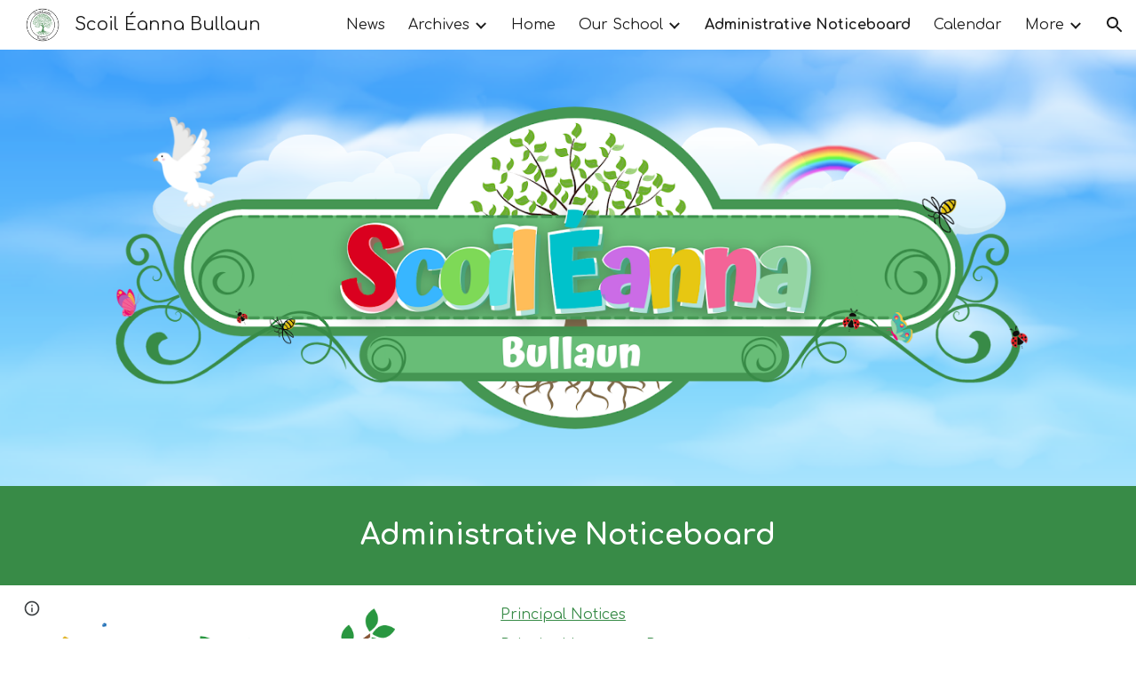

--- FILE ---
content_type: text/html; charset=utf-8
request_url: https://www.bullaunns.ie/administrative-noticeboard
body_size: 38270
content:
<!DOCTYPE html><html lang="en-US" itemscope itemtype="http://schema.org/WebPage"><head><script nonce="0H1mZ2Cvx3BfXeFIhvL6AQ">window['ppConfig'] = {productName: '6b8ce7c01e3dacd3d2c7a8cd322ff979', deleteIsEnforced:  false , sealIsEnforced:  false , heartbeatRate:  0.5 , periodicReportingRateMillis:  60000.0 , disableAllReporting:  false };(function(){'use strict';function k(a){var b=0;return function(){return b<a.length?{done:!1,value:a[b++]}:{done:!0}}}function l(a){var b=typeof Symbol!="undefined"&&Symbol.iterator&&a[Symbol.iterator];if(b)return b.call(a);if(typeof a.length=="number")return{next:k(a)};throw Error(String(a)+" is not an iterable or ArrayLike");}var m=typeof Object.defineProperties=="function"?Object.defineProperty:function(a,b,c){if(a==Array.prototype||a==Object.prototype)return a;a[b]=c.value;return a};
function n(a){a=["object"==typeof globalThis&&globalThis,a,"object"==typeof window&&window,"object"==typeof self&&self,"object"==typeof global&&global];for(var b=0;b<a.length;++b){var c=a[b];if(c&&c.Math==Math)return c}throw Error("Cannot find global object");}var p=n(this);function q(a,b){if(b)a:{var c=p;a=a.split(".");for(var d=0;d<a.length-1;d++){var e=a[d];if(!(e in c))break a;c=c[e]}a=a[a.length-1];d=c[a];b=b(d);b!=d&&b!=null&&m(c,a,{configurable:!0,writable:!0,value:b})}}
q("Object.is",function(a){return a?a:function(b,c){return b===c?b!==0||1/b===1/c:b!==b&&c!==c}});q("Array.prototype.includes",function(a){return a?a:function(b,c){var d=this;d instanceof String&&(d=String(d));var e=d.length;c=c||0;for(c<0&&(c=Math.max(c+e,0));c<e;c++){var f=d[c];if(f===b||Object.is(f,b))return!0}return!1}});
q("String.prototype.includes",function(a){return a?a:function(b,c){if(this==null)throw new TypeError("The 'this' value for String.prototype.includes must not be null or undefined");if(b instanceof RegExp)throw new TypeError("First argument to String.prototype.includes must not be a regular expression");return this.indexOf(b,c||0)!==-1}});function r(a,b,c){a("https://csp.withgoogle.com/csp/proto/"+encodeURIComponent(b),JSON.stringify(c))}function t(){var a;if((a=window.ppConfig)==null?0:a.disableAllReporting)return function(){};var b,c,d,e;return(e=(b=window)==null?void 0:(c=b.navigator)==null?void 0:(d=c.sendBeacon)==null?void 0:d.bind(navigator))!=null?e:u}function u(a,b){var c=new XMLHttpRequest;c.open("POST",a);c.send(b)}
function v(){var a=(w=Object.prototype)==null?void 0:w.__lookupGetter__("__proto__"),b=x,c=y;return function(){var d=a.call(this),e,f,g,h;r(c,b,{type:"ACCESS_GET",origin:(f=window.location.origin)!=null?f:"unknown",report:{className:(g=d==null?void 0:(e=d.constructor)==null?void 0:e.name)!=null?g:"unknown",stackTrace:(h=Error().stack)!=null?h:"unknown"}});return d}}
function z(){var a=(A=Object.prototype)==null?void 0:A.__lookupSetter__("__proto__"),b=x,c=y;return function(d){d=a.call(this,d);var e,f,g,h;r(c,b,{type:"ACCESS_SET",origin:(f=window.location.origin)!=null?f:"unknown",report:{className:(g=d==null?void 0:(e=d.constructor)==null?void 0:e.name)!=null?g:"unknown",stackTrace:(h=Error().stack)!=null?h:"unknown"}});return d}}function B(a,b){C(a.productName,b);setInterval(function(){C(a.productName,b)},a.periodicReportingRateMillis)}
var D="constructor __defineGetter__ __defineSetter__ hasOwnProperty __lookupGetter__ __lookupSetter__ isPrototypeOf propertyIsEnumerable toString valueOf __proto__ toLocaleString x_ngfn_x".split(" "),E=D.concat,F=navigator.userAgent.match(/Firefox\/([0-9]+)\./),G=(!F||F.length<2?0:Number(F[1])<75)?["toSource"]:[],H;if(G instanceof Array)H=G;else{for(var I=l(G),J,K=[];!(J=I.next()).done;)K.push(J.value);H=K}var L=E.call(D,H),M=[];
function C(a,b){for(var c=[],d=l(Object.getOwnPropertyNames(Object.prototype)),e=d.next();!e.done;e=d.next())e=e.value,L.includes(e)||M.includes(e)||c.push(e);e=Object.prototype;d=[];for(var f=0;f<c.length;f++){var g=c[f];d[f]={name:g,descriptor:Object.getOwnPropertyDescriptor(Object.prototype,g),type:typeof e[g]}}if(d.length!==0){c=l(d);for(e=c.next();!e.done;e=c.next())M.push(e.value.name);var h;r(b,a,{type:"SEAL",origin:(h=window.location.origin)!=null?h:"unknown",report:{blockers:d}})}};var N=Math.random(),O=t(),P=window.ppConfig;P&&(P.disableAllReporting||P.deleteIsEnforced&&P.sealIsEnforced||N<P.heartbeatRate&&r(O,P.productName,{origin:window.location.origin,type:"HEARTBEAT"}));var y=t(),Q=window.ppConfig;if(Q)if(Q.deleteIsEnforced)delete Object.prototype.__proto__;else if(!Q.disableAllReporting){var x=Q.productName;try{var w,A;Object.defineProperty(Object.prototype,"__proto__",{enumerable:!1,get:v(),set:z()})}catch(a){}}
(function(){var a=t(),b=window.ppConfig;b&&(b.sealIsEnforced?Object.seal(Object.prototype):b.disableAllReporting||(document.readyState!=="loading"?B(b,a):document.addEventListener("DOMContentLoaded",function(){B(b,a)})))})();}).call(this);
</script><meta charset="utf-8"><script nonce="0H1mZ2Cvx3BfXeFIhvL6AQ">var DOCS_timing={}; DOCS_timing['sl']=new Date().getTime();</script><script nonce="0H1mZ2Cvx3BfXeFIhvL6AQ">function _DumpException(e) {throw e;}</script><script data-id="_gd" nonce="0H1mZ2Cvx3BfXeFIhvL6AQ">window.WIZ_global_data = {"K1cgmc":"%.@.[null,null,null,[1,1,[1769236013,717821000],4],null,25]]","nQyAE":{}};</script><script nonce="0H1mZ2Cvx3BfXeFIhvL6AQ">_docs_flag_initialData={"atari-emtpr":false,"atari-eibrm":false,"atari-etm":false,"docs-text-usc":true,"atari-bae":false,"docs-text-etsrdpn":false,"docs-text-etsrds":false,"docs-text-endes":false,"docs-text-escpv":true,"docs-text-ecfs":false,"docs-text-eetxp":false,"docs-text-ettctvs":false,"docs-text-escoubs":false,"docs-text-escivs":false,"docs-text-escitrbs":false,"docs-text-eiosmc":false,"docs-text-etb":false,"docs-text-esbefr":false,"docs-etshc":false,"docs-text-tbcb":2.0E7,"docs-efsmsdl":false,"docs-text-etof":false,"docs-text-ehlb":false,"docs-text-dwit":false,"docs-text-elawp":false,"docs-eec":true,"docs-esff":false,"docs-idu":false,"docs-sup":"","docs-dli":false,"docs-liap":"/naLogImpressions","ilcm":{"eui":"AHKXmL0bvOMq0fwlAgQVViYcb5SNyZs2oNkCXBZ4BiHRxOnorm8wdrngadZpSra_klccabXExtuW","je":1,"sstu":1769270837582805,"si":"CNa3pL7HpJIDFWQvbwYdqmcBNA","gsc":null,"ei":[5703839,5704621,5706832,5706836,5738513,5738529,5740798,5740814,5743108,5743124,5747267,5758807,5758823,5762243,5762259,5773662,5773678,5774836,5774852,5776501,5776517,5784931,5784947,5784951,5784967,14101306,14101502,14101510,14101534,49472063,49472071,49643568,49643576,49644015,49644023,49769337,49769345,49822921,49822929,49823164,49823172,49833462,49833470,49842855,49842863,49924706,49924714,49943129,49943137,50266222,50266230,50273528,50273536,50297076,50297084,50549555,50549563,50561343,50561351,50586962,50586970,70971256,70971264,71079938,71079946,71085241,71085249,71120968,71120976,71387889,71387897,71465947,71465955,71501423,71501431,71528597,71528605,71530083,71530091,71544834,71544842,71546425,71546433,71642103,71642111,71658040,71658048,71659813,71659821,71689860,71689868,71710040,71710048,71742921,71742937,71798420,71798436,71798440,71798456,71825383,71825391,71855010,71855018,71897827,71897835,71960540,71960548,94327671,94327679,94353368,94353376,94434257,94434265,94507744,94507752,94523168,94523176,94624865,94624873,94629757,94629765,94660795,94660803,94661802,94661810,94692298,94692306,94744856,94744864,94785229,94785237,94864653,94864661,94904089,94904097,94918952,94918960,95087186,95087194,95112873,95112881,95135933,95135941,95314802,95314810,95317482,95317490,99251983,99251991,99265946,99265954,99338440,99338448,99368792,99368800,99402331,99402339,99440853,99440861,99457807,99457815,101508355,101508363,101519280,101519288,101562406,101562414,101631191,101631199,101659254,101659262,101687117,101687125,101754342,101754350,101836971,101836979,101837416,101837424,101855239,101855247,101887674,101887682,101917185,101917193,101922739,101922747,101922880,101922888,101933491,101933499,102030642,102030650,102044278,102044286,102059531,102059539,102070930,102070938,102074087,102074095,102146687,102146695,102161447,102161455,102198282,102198290,102199034,102199050,102244489,102244497,102249831,102262249,102262257,102280628,102280636,102287864,102287872,102343036,102343044,102343380,102343388,102402679,102402687,102428666,102428674,102430621,102430629,102469860,102469868,102515093,102515098,102517339,102517344,102673365,102685384,102685389,102685929,102685934,102690600,102690608,102691157,102691162,102718396,102721215,102721220,102741226,102741234,102762315,102762323,102774707,102774715,102787553,102807790,102807798,102867835,102867843,102887236,102887244,102903660,102903668,102909750,102909755,102921493,102921501,102925819,102925827,102926523,102926531,102932587,102932595,102944189,102944194,102944268,102944273,102944503,102944508,102944582,102944587,102944680,102944685,102944785,102944790,102956685,102956693,102969762,102969770,102972669,102972677,102973360,102973368,102984172,102984180,102988272,102988277,103011418,103011426,103176010,103176018,103176419,103176427,103286444,103286452,103288306,103288314,103289103,103289108,103296034,103296042,103326407,103326415,103343830,103343838,103354296,103354304,103354852,103354860,103355353,103355361,103355643,103355651,104530130,104573899,104573907,104575332,104575337,104575691,104575696,104615595,104615603,104661247,104661255,104663867,104663883,104699504,104699512,104732763,104732771,104764124,104764132,104801546,104801554,104869084,104869092,104874944,104874960,104907811,104907819,104940397,104940405,104962265,104976617,104976625,104983169,104983177,105072273,105072281,105082097,105082105,105112583,105112588,105114679,105114687,105120751,105120767,105140245,105140253,105143309,105143317,105180894,105180902,105276179,105276184,105283687,105283695,105292835,105292843,105293726,105293734,105302073,105302081,105346285,105346293,105360418,105360426,105360882,105360890,105373824,105373832,105393811,105393819,105439171,105439179,115509982,115509990,115533919,115533924,115626258,115626266,115626439,115626447,115669258,115669266,115748247,115748252,115769458,115769466,115786272,115786280,115818444,115818449,115895896,115895904,115909741,115909749,115936304,115936312,115990671,115990679,115996281,115996289,116059345,116059353,116095154,116095162,116176809,116176817,116179574,116179582,116221334,116221342,116276461,116276469,116307750,116361234,116407665,116416034,116416042,116421291,116421299,116425642,116428888,116448407,116449516,116470832,116479002,116479007,116483680,116483688,116498664,116503941,116503958,116542683,116550348,116567571,116567576,116593749,116613094,116613710,116670655,116680301,116680309,116685398,116685788,116704081,116704119,116714309,116714312,116771113,116771117,116813305,116840681,116840686,116874913,116877099,116919494,116923675,116924992,116980487,116980495,117037621,117037626],"crc":0,"cvi":[]},"docs-ccdil":false,"docs-eil":true,"info_params":{},"buildLabel":"editors.sites-viewer-frontend_20260114.02_p1","docs-show_debug_info":false,"atari-jefp":"/_/view/jserror","docs-jern":"view","atari-rhpp":"/_/view","docs-ecuach":false,"docs-cclt":2033,"docs-ecci":true,"docs-esi":false,"docs-efypr":true,"docs-eyprp":true,"docs-li":"104240","docs-trgthnt":"","docs-etmhn":false,"docs-thnt":"","docs-hbt":[],"docs-hdet":["nMX17M8pQ0kLUkpsP190WPbQDRJQ","17hED8kG50kLUkpsP190TThQn3DA","BDNZR4PXx0kLUkpsP190SJtNPkYt","Etj5wJCQk0kLUkpsP190NwiL8UMa","xCLbbDUPA0kLUkpsP190XkGJiPUm","2NUkoZehW0kLUkpsP190UUNLiXW9","yuvYtd5590kLUkpsP190Qya5K4UR","ZH4rzt2uk0kLUkpsP190UDkF5Bkq","uQUQhn57A0kLUkpsP190WHoihP41","93w8zoRF70kLUkpsP190TxXbtSeV","fAPatjr1X0kLUkpsP190SaRjNRjw","T4vgqqjK70kLUkpsP190ScPehgAW","JyFR2tYWZ0kLUkpsP190Rn3HzkxT","ufXj7vmeJ0kLUkpsP190QURhvJn2","KFks7UeZ30kLUkpsP190UUMR6cvh","LcTa6EjeC0kLUkpsP190RKgvW5qi","s3UFcjGjt0kLUkpsP190Z45ftWRr","o99ewBQXy0kLUkpsP190Nq2qr6tf","PHVyy5uSS0kLUkpsP190SUsYo8gQ","yZn21akid0iSFTCbiEB0WPiGEST3","h2TtqzmQF0kLUkpsP190YPJiQt7p","MZi9vb5UC0kLUkpsP190ReUhvVjy","dSR6SPjB80kLUkpsP190Y3xHa9qA","Bz6B7VmLu0kLUkpsP190W3FeobP7","AiLoubzsd0kLUkpsP190XtYNPgYT","2J3DVQoVh0kLUkpsP190R5wShSrC","MLmbZasLS0kLUkpsP190YHf6Zjsf","S1T4ezMsZ0kLUkpsP190U6GfQUxi","LwAAPYPwi0kLUkpsP190TR4aaiFR","zZpS7TtwA0kLUkpsP190SJfhmHn8","N5u4VeWhx0iSFTCbiEB0VUTNdX6g","XM16tjwrD0iSFTCbiEB0NfzvTeuU","ybYTJk1eD0iSFTCbiEB0QV4rkzSF","TgXar1TSG0iSFTCbiEB0SsXMaKuP","JYfGDkExa0iSFTCbiEB0TTQnEDtH","2i9JBUZ3w0iSFTCbiEB0RytbUoNq","pgvTVXNKa0iSFTCbiEB0ShqmBTMR","NsVnd81bW0iSFTCbiEB0RhcXEK9M","rTQirATnb0iSFTCbiEB0W5cPcA7D","wNyww2Syr0iSFTCbiEB0Pzsbemba","DVdpfbqGj0iSFTCbiEB0RP4dMdFg","WKN3dsuG20iSFTCbiEB0NtEYhMK7","S5iPRteXX0iSFTCbiEB0YkMazE6h","6hmou1AcB0iSFTCbiEB0R9rZWXdz","wvo4NcLUj0iSFTCbiEB0Tt7mcVxE","HWuSeN2AB0iSFTCbiEB0PoBwHT2F","rMLvYG5Cd0iSFTCbiEB0VMB6o5sk","EnxXFzAMR0iSFTCbiEB0NxWnFJEU","rTcCMw3BM0mHq3jmV6o0RHeAExRK","HUYzfGVRa0mHq3jmV6o0Uxe2caXK","1XYMmM1Cu0mHq3jmV6o0Z3pEi8xm","xHhMJiXiV0mHq3jmV6o0WB8WinyM","xwSFpxEiU0mHq3jmV6o0PcnvcKmd","4MBkBg26q0mHq3jmV6o0QeKPRMpY","y5g8iW2T80mHq3jmV6o0Nr8SAj4C","W9YRKy3Lb0iSFTCbiEB0Xfs1EfPr","Ed3nhrN8D0iSFTCbiEB0RN4bJ53y","zxDKY7PC10iSFTCbiEB0UDYPJwDZ","bhEyDmbwi0mHq3jmV6o0TngCF1v2","6rKYZ6uHA0mHq3jmV6o0TeDZjgB8","71Deousgx0mHq3jmV6o0WXBQiyzi","sVEZbUAa70mHq3jmV6o0TNq1M7FF","8ZPFZT5nG0mHq3jmV6o0PJ5yoVh4","P55v8p4Lk0mHq3jmV6o0VjggjHMV","QqnZoz9ko0mHq3jmV6o0QskzBcHn","6nr31z9Wv0mERqSGkGf0VhuvAXWC","RLHeYNm410mERqSGkGf0Y817EUFK","vmx68XtfJ0mERqSGkGf0RCUBfsQr","687J7yD1q0mERqSGkGf0RVmMYHo1","qwhWQy8Zi0mERqSGkGf0W2tdypUF","wF8Sk241e0mERqSGkGf0YNtN6gpV","ijUhdx2QN0mERqSGkGf0TSD26iBJ","3iBLaMnuG0mERqSGkGf0VdY8XuLS","cFR77YEGo0iSFTCbiEB0PcMDWjX2","evUYuNCS80mERqSGkGf0Psi8j3Dw","soWncRV7C0mERqSGkGf0PZheXrWA","TvjoiCaar0mERqSGkGf0S9qS5adj","txL54xWLC0mERqSGkGf0XoEGTvCu","MP3EsW1un0mERqSGkGf0QDkfTxat","N1q4Y3fqz0mERqSGkGf0W1oPWWoc","pnKWhXiJi0mERqSGkGf0RDJejrBm","ffZmMGtYT0suK1NZr2K0QUxSzEMN","NagbcZWyB0suK1NZr2K0SJmfmJ3n","KMcLKvubv0suK1NZr2K0PLMUJ7zr","a13ejFS5i0suK1NZr2K0WzewY5tP","pZ1hXv7ve0suK1NZr2K0U5qoNhyU","pwLDucJZU0ezFcgqx310NgtmYpbV","TCKDVQ6J0Bn3gbW4AcZC0PQKypCa","Z7vabQzZ0Bn3gbW4AcZC0TfvmSab","UUNcLtsso0mERqSGkGf0Uwg2tMZa","wYCZkqoz10fBWirfAym0S1sADKbJ"],"docs-hunds":true,"docs-hae":"PROD","docs-ehn":false,"docs-epq":true,"docs-upap":"/_/view/prefs"}; _docs_flag_cek= null ; if (window['DOCS_timing']) {DOCS_timing['ifdld']=new Date().getTime();}</script><meta name="viewport" content="width=device-width, initial-scale=1"><meta http-equiv="X-UA-Compatible" content="IE=edge"><meta name="referrer" content="strict-origin-when-cross-origin"><link rel="icon" href="https://lh3.googleusercontent.com/sitesv/[base64]"><meta property="og:title" content="Scoil Éanna Bullaun - Administrative Noticeboard"><meta property="og:type" content="website"><meta property="og:url" content="https://www.bullaunns.ie/administrative-noticeboard"><meta property="og:description" content="Administrative Noticeboard
"><meta itemprop="name" content="Scoil Éanna Bullaun - Administrative Noticeboard"><meta itemprop="description" content="Administrative Noticeboard
"><meta itemprop="url" content="https://www.bullaunns.ie/administrative-noticeboard"><meta itemprop="thumbnailUrl" content="https://lh3.googleusercontent.com/sitesv/AAzXCkd25RTE4mvYWP3HaH77KmI8V3K-YwWp8l0yO-Ofgwqdf5AwGO6Ho92sSuogxgYdbW0aSg_JRGFt1-9J563rWW-fcpM--dSptYFtsB7eADMvvmtzmrrgTGt-eCg68zNPIbLreVwZt7gk8l7hI7eyaqN7oxHJ70MAqoH8RMIa5Vho6I7wRfWDyvY9zM8=w16383"><meta itemprop="image" content="https://lh3.googleusercontent.com/sitesv/AAzXCkd25RTE4mvYWP3HaH77KmI8V3K-YwWp8l0yO-Ofgwqdf5AwGO6Ho92sSuogxgYdbW0aSg_JRGFt1-9J563rWW-fcpM--dSptYFtsB7eADMvvmtzmrrgTGt-eCg68zNPIbLreVwZt7gk8l7hI7eyaqN7oxHJ70MAqoH8RMIa5Vho6I7wRfWDyvY9zM8=w16383"><meta itemprop="imageUrl" content="https://lh3.googleusercontent.com/sitesv/AAzXCkd25RTE4mvYWP3HaH77KmI8V3K-YwWp8l0yO-Ofgwqdf5AwGO6Ho92sSuogxgYdbW0aSg_JRGFt1-9J563rWW-fcpM--dSptYFtsB7eADMvvmtzmrrgTGt-eCg68zNPIbLreVwZt7gk8l7hI7eyaqN7oxHJ70MAqoH8RMIa5Vho6I7wRfWDyvY9zM8=w16383"><meta property="og:image" content="https://lh3.googleusercontent.com/sitesv/AAzXCkd25RTE4mvYWP3HaH77KmI8V3K-YwWp8l0yO-Ofgwqdf5AwGO6Ho92sSuogxgYdbW0aSg_JRGFt1-9J563rWW-fcpM--dSptYFtsB7eADMvvmtzmrrgTGt-eCg68zNPIbLreVwZt7gk8l7hI7eyaqN7oxHJ70MAqoH8RMIa5Vho6I7wRfWDyvY9zM8=w16383"><link href="https://fonts.googleapis.com/css?family=Google+Sans:400,500|Roboto:300,400,500,700|Source+Code+Pro:400,700&display=swap" rel="stylesheet" nonce="IXv4W0bAJ3Ex4sUpCfpRrA"><link href="https://fonts.googleapis.com/css?family=Comfortaa%3Ai%2Cbi%2C700%2C400&display=swap" rel="stylesheet" nonce="IXv4W0bAJ3Ex4sUpCfpRrA"><style nonce="IXv4W0bAJ3Ex4sUpCfpRrA">@media only screen and (max-width: 479px){.puwcIf{font-size: 20.0pt;}}@media only screen and (min-width: 480px) and (max-width: 767px){.puwcIf{font-size: 22.0pt;}}@media only screen and (min-width: 768px) and (max-width: 1279px){.puwcIf{font-size: 24.0pt;}}@media only screen and (min-width: 1280px){.puwcIf{font-size: 24.0pt;}}@media only screen and (max-width: 479px){.Rn3Z1b{font-size: 23.0pt;}}@media only screen and (min-width: 480px) and (max-width: 767px){.Rn3Z1b{font-size: 27.0pt;}}@media only screen and (min-width: 768px) and (max-width: 1279px){.Rn3Z1b{font-size: 30.0pt;}}@media only screen and (min-width: 1280px){.Rn3Z1b{font-size: 30.0pt;}}</style><script nonce="0H1mZ2Cvx3BfXeFIhvL6AQ">(function() {var img = new Image().src = "https://ssl.gstatic.com/atari/images/results-not-loaded.svg";})();</script><link rel="stylesheet" href="https://www.gstatic.com/_/atari/_/ss/k=atari.vw.Hpg2sQ3DI80.L.W.O/am=AAgGIA/d=1/rs=AGEqA5l3_gprl5grjPKjkldjAvAq782G3w" data-id="_cl" nonce="IXv4W0bAJ3Ex4sUpCfpRrA"><script nonce="0H1mZ2Cvx3BfXeFIhvL6AQ"></script><title>Scoil Éanna Bullaun - Administrative Noticeboard</title><style jsname="ptDGoc" nonce="IXv4W0bAJ3Ex4sUpCfpRrA">.htnAL{height: 27.0pt; font-size: 12.0pt; font-family: Comfortaa; font-weight: 400; font-style: normal;}.QmpIrf{background-color: rgba(69,149,83,1); color: rgba(28,28,28,1); border-color: rgba(69,149,83,1);}.xkUom{background-color: rgba(0,0,0,0); color: rgba(56,139,71,1); border-color: rgba(56,139,71,1);}.KjwKmc{background-color: rgba(0,0,0,0); color: rgba(56,139,71,1); border-color: rgba(0,0,0,0);}.qeLZfd .QmpIrf{background-color: rgba(69,149,83,1); color: rgba(28,28,28,1); border-color: rgba(69,149,83,1);}.qeLZfd .xkUom{background-color: rgba(0,0,0,0); color: rgba(28,28,28,1); border-color: rgba(28,28,28,1);}.qeLZfd .KjwKmc{background-color: rgba(0,0,0,0); color: rgba(28,28,28,1); border-color: rgba(0,0,0,0);}.lQAHbd .QmpIrf{background-color: rgba(255,255,255,1); color: rgba(28,28,28,1); border-color: rgba(28,28,28,1);}.lQAHbd .xkUom{background-color: rgba(0,0,0,0); color: rgba(249,249,249,1); border-color: rgba(249,249,249,1);}.lQAHbd .KjwKmc{background-color: rgba(0,0,0,0); color: rgba(249,249,249,1); border-color: rgba(0,0,0,0);}.tpmmCb .QmpIrf{background-color: rgba(69,149,83,1); color: rgba(28,28,28,1); border-color: rgba(69,149,83,1);}.tpmmCb .xkUom{background-color: rgba(0,0,0,0); color: rgba(28,28,28,1); border-color: rgba(28,28,28,1);}.tpmmCb .KjwKmc{background-color: rgba(0,0,0,0); color: rgba(28,28,28,1); border-color: rgba(0,0,0,0);}.nyKByd .QmpIrf{background-color: rgba(69,149,83,1); color: rgba(28,28,28,1); border-color: rgba(69,149,83,1);}.nyKByd .xkUom{background-color: rgba(0,0,0,0); color: rgba(69,149,83,1); border-color: rgba(69,149,83,1);}.nyKByd .KjwKmc{background-color: rgba(0,0,0,0); color: rgba(69,149,83,1); border-color: rgba(0,0,0,0);}.iwQgFb{background-color: rgba(0,0,0,0.150000006); height: 2.0px; margin-top: 8.5px;}.qeLZfd .iwQgFb{background-color: rgba(0,0,0,0.150000006); height: 2.0px; margin-top: 8.5px;}.lQAHbd .iwQgFb{background-color: rgba(0,0,0,0.150000006); height: 2.0px; margin-top: 8.5px;}.CbiMKe{background-color: rgba(69,149,83,1);}.qeLZfd .CbiMKe{background-color: rgba(69,149,83,1);}.lQAHbd .CbiMKe{background-color: rgba(249,249,249,1);}.tpmmCb .CbiMKe{background-color: rgba(69,149,83,1);}.nyKByd .CbiMKe{background-color: rgba(69,149,83,1);}.PsKE7e{font-family: Comfortaa;}.TlfmSc{font-family: Comfortaa;}.Zjiec{font-family: Comfortaa;}@media only screen and (max-width: 479px){.TlfmSc{font-size: 13.0pt;}}@media only screen and (min-width: 480px) and (max-width: 767px){.TlfmSc{font-size: 14.0pt;}}@media only screen and (min-width: 768px) and (max-width: 1279px){.TlfmSc{font-size: 15.0pt;}}@media only screen and (min-width: 1280px){.TlfmSc{font-size: 15.0pt;}}@media only screen and (max-width: 479px){.Zjiec{font-size: 16.0pt;}}@media only screen and (min-width: 480px) and (max-width: 767px){.Zjiec{font-size: 18.0pt;}}@media only screen and (min-width: 768px) and (max-width: 1279px){.Zjiec{font-size: 20.0pt;}}@media only screen and (min-width: 1280px){.Zjiec{font-size: 20.0pt;}}@media only screen and (max-width: 479px){.PsKE7e{font-size: 12.0pt;}}@media only screen and (min-width: 480px) and (max-width: 767px){.PsKE7e{font-size: 12.0pt;}}@media only screen and (min-width: 768px) and (max-width: 1279px){.PsKE7e{font-size: 12.0pt;}}@media only screen and (min-width: 1280px){.PsKE7e{font-size: 12.0pt;}}.IKA38e{margin-top: 16.0px;}.eWDljc{padding-top: 0; padding-bottom: 16.0px;}.Zjiec{margin: 48px 32px 62px 48px;}.XMyrgf{margin: 48px 32px 0 48px;}.JzO0Vc{background-color: rgba(255,255,255,1);}.zDUgLc{background-color: rgba(255,255,255,1);}.eWDljc{background-color: rgba(255,255,255,1);}.wgxiMe{background-color: rgba(255,255,255,1);}.YSH9J{color: rgba(28,28,28,1);}.iWs3gf.chg4Jd:focus{background-color: rgba(28,28,28,0.1199999973);}.oNsfjf{color: rgba(28,28,28,1);}.YSH9J:not(.tCHXDc):not(.TlfmSc):not(.M9vuGd):hover{color: rgba(28,28,28,0.8199999928);}.oNsfjf:not(.tCHXDc):not(.Zjiec):not(.lhZOrc):hover{color: rgba(28,28,28,0.8199999928);}.GBy4H .YSH9J{color: rgba(249,249,249,1);}.GBy4H .iWs3gf.chg4Jd:focus{background-color: rgba(249,249,249,0.1199999973);}.GBy4H .PsKE7e.YSH9J:not(.M9vuGd):hover{color: rgba(249,249,249,0.8199999928);}.LBrwzc .YSH9J{color: rgba(28,28,28,1);}.LBrwzc .iWs3gf.chg4Jd:focus{background-color: rgba(28,28,28,0.1199999973);}.LBrwzc .PsKE7e.YSH9J:not(.M9vuGd):hover{color: rgba(28,28,28,0.8199999928);}.GBy4H .oNsfjf{color: rgba(249,249,249,1);}.GBy4H .PsKE7e.oNsfjf:not(.lhZOrc):hover{color: rgba(249,249,249,0.8199999928);}.LBrwzc .oNsfjf{color: rgba(28,28,28,1);}.LBrwzc .PsKE7e.oNsfjf:not(.lhZOrc):hover{color: rgba(28,28,28,0.8199999928);}.M9vuGd{font-weight: bold;}.lhZOrc{font-weight: bold;}.LB7kq{padding-bottom: 56px; padding-top: 112px;}.qnVSj{color: rgba(28,28,28,1);}.zfr3Q{color: rgba(28,28,28,1);}.qeLZfd .qnVSj{color: rgba(28,28,28,1);}.qeLZfd .zfr3Q{color: rgba(28,28,28,1);}.lQAHbd .qnVSj{color: rgba(249,249,249,1);}.lQAHbd .zfr3Q{color: rgba(249,249,249,1);}.tpmmCb .qnVSj{color: rgba(28,28,28,1);}.tpmmCb .zfr3Q{color: rgba(28,28,28,1);}.nyKByd .qnVSj{color: rgba(249,249,249,1);}.nyKByd .zfr3Q{color: rgba(249,249,249,1);}.qLrapd{color: rgba(69,149,83,1);}.duRjpb{color: rgba(69,149,83,1);}.duRjpb .OUGEr{color: rgba(69,149,83,1);}.qeLZfd .qLrapd{color: rgba(69,149,83,1);}.qeLZfd .duRjpb{color: rgba(69,149,83,1);}.qeLZfd .duRjpb .OUGEr{color: rgba(69,149,83,1);}.lQAHbd .qLrapd{color: rgba(249,249,249,1);}.lQAHbd .duRjpb{color: rgba(249,249,249,1);}.lQAHbd .duRjpb .OUGEr{color: rgba(249,249,249,1);}.tpmmCb .qLrapd{color: rgba(28,28,28,1);}.tpmmCb .duRjpb{color: rgba(28,28,28,1);}.tpmmCb .duRjpb .OUGEr{color: rgba(28,28,28,1);}.nyKByd .qLrapd{color: rgba(249,249,249,1);}.nyKByd .duRjpb{color: rgba(249,249,249,1);}.nyKByd .duRjpb .OUGEr{color: rgba(249,249,249,1);}.aHM7ed{color: rgba(69,149,83,1);}.JYVBee{color: rgba(69,149,83,1);}.JYVBee .OUGEr{color: rgba(69,149,83,1);}.qeLZfd .aHM7ed{color: rgba(69,149,83,1);}.qeLZfd .JYVBee{color: rgba(69,149,83,1);}.qeLZfd .JYVBee .OUGEr{color: rgba(69,149,83,1);}.lQAHbd .aHM7ed{color: rgba(249,249,249,1);}.lQAHbd .JYVBee{color: rgba(249,249,249,1);}.lQAHbd .JYVBee .OUGEr{color: rgba(249,249,249,1);}.tpmmCb .aHM7ed{color: rgba(28,28,28,1);}.tpmmCb .JYVBee{color: rgba(28,28,28,1);}.tpmmCb .JYVBee .OUGEr{color: rgba(28,28,28,1);}.nyKByd .aHM7ed{color: rgba(249,249,249,1);}.nyKByd .JYVBee{color: rgba(249,249,249,1);}.nyKByd .JYVBee .OUGEr{color: rgba(249,249,249,1);}.NHD4Gf{color: rgba(28,28,28,1);}.OmQG5e{color: rgba(28,28,28,1);}.OmQG5e .OUGEr{color: rgba(28,28,28,1);}.qeLZfd .NHD4Gf{color: rgba(28,28,28,1);}.qeLZfd .OmQG5e{color: rgba(28,28,28,1);}.qeLZfd .OmQG5e .OUGEr{color: rgba(28,28,28,1);}.lQAHbd .NHD4Gf{color: rgba(249,249,249,1);}.lQAHbd .OmQG5e{color: rgba(249,249,249,1);}.lQAHbd .OmQG5e .OUGEr{color: rgba(249,249,249,1);}.tpmmCb .NHD4Gf{color: rgba(28,28,28,1);}.tpmmCb .OmQG5e{color: rgba(28,28,28,1);}.tpmmCb .OmQG5e .OUGEr{color: rgba(28,28,28,1);}.nyKByd .NHD4Gf{color: rgba(249,249,249,1);}.nyKByd .OmQG5e{color: rgba(249,249,249,1);}.nyKByd .OmQG5e .OUGEr{color: rgba(249,249,249,1);}.Glwbz{color: rgba(28,28,28,1);}.TMjjoe{color: rgba(28,28,28,1);}.qeLZfd .Glwbz{color: rgba(28,28,28,1);}.qeLZfd .TMjjoe{color: rgba(28,28,28,1);}.lQAHbd .Glwbz{color: rgba(249,249,249,1);}.lQAHbd .TMjjoe{color: rgba(249,249,249,1);}.tpmmCb .Glwbz{color: rgba(28,28,28,1);}.tpmmCb .TMjjoe{color: rgba(28,28,28,1);}.nyKByd .Glwbz{color: rgba(249,249,249,1);}.nyKByd .TMjjoe{color: rgba(249,249,249,1);}.aw5Odc{color: rgba(56,139,71,1);}a.chg4Jd:focus{box-shadow: 0 0 0 2px rgba(255, 255, 255, 0.8), 0 0 0 4px rgba(56, 139, 71, 1);}.htnAL:focus-within{box-shadow: 0 0 0 2px rgba(255, 255, 255, 0.8), 0 0 0 4px rgba(56, 139, 71, 1);}.qeLZfd .aw5Odc{color: rgba(28,28,28,1);}.qeLZfd a.chg4Jd:focus{box-shadow: 0 0 0 2px rgba(255, 255, 255, 0.8), 0 0 0 4px rgba(28, 28, 28, 1);}.qeLZfd .htnAL:focus-within{box-shadow: 0 0 0 2px rgba(255, 255, 255, 0.8), 0 0 0 4px rgba(28, 28, 28, 1);}.lQAHbd .aw5Odc{color: rgba(249,249,249,1);}.lQAHbd a.chg4Jd:focus{box-shadow: 0 0 0 2px rgba(255, 255, 255, 0.8), 0 0 0 4px rgba(249, 249, 249, 1);}.lQAHbd .htnAL:focus-within{box-shadow: 0 0 0 2px rgba(255, 255, 255, 0.8), 0 0 0 4px rgba(249, 249, 249, 1);}.tpmmCb .aw5Odc{color: rgba(28,28,28,1);}.tpmmCb a.chg4Jd:focus{box-shadow: 0 0 0 2px rgba(255, 255, 255, 0.8), 0 0 0 4px rgba(28, 28, 28, 1);}.tpmmCb .htnAL:focus-within{box-shadow: 0 0 0 2px rgba(255, 255, 255, 0.8), 0 0 0 4px rgba(28, 28, 28, 1);}.nyKByd .aw5Odc{color: rgba(249,249,249,1);}.nyKByd a.chg4Jd:focus{box-shadow: 0 0 0 2px rgba(255, 255, 255, 0.8), 0 0 0 4px rgba(249, 249, 249, 1);}.nyKByd .htnAL:focus-within{box-shadow: 0 0 0 2px rgba(255, 255, 255, 0.8), 0 0 0 4px rgba(249, 249, 249, 1);}.ImnMyf{color: rgba(28,28,28,1);}.Vs12Bd{color: rgba(28,28,28,1);}.S5d9Rd{color: rgba(249,249,249,1);}.yaqOZd:before{display: block; background-color: rgba(255,255,255,1);}.yaqOZd.qeLZfd:before{display: block; background-color: rgba(239,239,239,1);}.yaqOZd.lQAHbd:before{display: block; background-color: rgba(56,139,71,1);}.O13XJf{height: 340px;}.nyKByd .Wew9ke{fill: rgba(255,255,255,1);}.tpmmCb .Wew9ke{fill: rgba(0,0,0,0.5400000215);}@media only screen and (max-width: 479px){.O13XJf{height: 250px;}}.SBrW1{height: 430px;}.M63kCb{background-color: rgba(255,255,255,1);}.xgQ6eb{background-color: rgba(255,255,255,1);}.mtsG9b{background-color: rgba(0,0,0,0.0299999993); outline-color: rgba(0,0,0,0.1000000015);}.qeLZfd .mtsG9b{background-color: rgba(0,0,0,0.0299999993); outline-color: rgba(0,0,0,0.1000000015);}.lQAHbd .mtsG9b{background-color: rgba(0,0,0,0.0299999993); outline-color: rgba(0,0,0,0.1000000015);}.Mt0nFe{border-color: rgba(0,0,0,0.1000000015);}.qeLZfd .Mt0nFe{border-color: rgba(0,0,0,0.1000000015);}.lQAHbd .Mt0nFe{border-color: rgba(0,0,0,0.1000000015);}.ImnMyf{background-color: rgba(255,255,255,1);}.Vs12Bd{background-color: rgba(239,239,239,1);}.S5d9Rd{background-color: rgba(56,139,71,1);}.Wwnuce:not(.zX62Be){color: rgba(0,0,0,0.5400000215); fill: rgba(0,0,0,0.5400000215);}.qeLZfd .Wwnuce:not(.zX62Be){color: rgba(0,0,0,0.5400000215); fill: rgba(0,0,0,0.5400000215);}.lQAHbd .Wwnuce:not(.zX62Be){color: rgba(0,0,0,0.5400000215); fill: rgba(0,0,0,0.5400000215);}.tpmmCb .Wwnuce:not(.zX62Be){color: rgba(0,0,0,0.5400000215); fill: rgba(0,0,0,0.5400000215);}.nyKByd .Wwnuce:not(.zX62Be){color: rgba(255,255,255,0.3199999928); fill: rgba(255,255,255,0.3199999928);}.yaqOZd.O13XJf:before{background-color: rgba(69,149,83,1);}.CMArNe{background-color: rgba(69,149,83,1);}@media only screen and (min-width: 768px){.yaqOZd:not(.LB7kq):not(.WxWicb){padding-top: 1.5rem; padding-bottom: 1.5rem;}}.j5pSsc{padding-left: 5px; padding-right: 5px;}.ZcASvf-AhqUyc-R6PoUb.SQVYQc .QjXeod{padding-top: 30.0%;}.ZcASvf-AhqUyc-R6PoUb.SQVYQc .KpytNd{width: 15.0%;}@media only screen{.ZcASvf-AhqUyc-R6PoUb.SQVYQc .LkDMRd{padding-left: 15.0%; padding-right: 15.0%;}}@media only screen{.ZcASvf-AhqUyc-R6PoUb.pdLmec .thH0zb{padding-left: 15.0%; padding-right: 15.0%;}}@media only screen{.ZcASvf-AhqUyc-R6PoUb .JFjBQd{left: -17.647058823529413%; right: -17.647058823529413%;}}@media only screen{.ZcASvf-AhqUyc-R6PoUb .JFjBQd .RQS9hb{left: 30.0%; width: 40.0%;}}.Ktthjf-AhqUyc-R6PoUb.SQVYQc .QjXeod{padding-top: 30.0%;}.Ktthjf-AhqUyc-R6PoUb.SQVYQc .KpytNd{width: 15.0%;}@media only screen and (min-width: 480px){.Ktthjf-AhqUyc-R6PoUb.SQVYQc .LkDMRd{padding-left: 15.0%; padding-right: 15.0%;}}@media only screen and (min-width: 480px){.Ktthjf-AhqUyc-R6PoUb.pdLmec .thH0zb{padding-left: 15.0%; padding-right: 15.0%;}}@media only screen and (min-width: 480px){.Ktthjf-AhqUyc-R6PoUb .JFjBQd{left: -17.647058823529413%; right: -17.647058823529413%;}}@media only screen and (min-width: 480px){.Ktthjf-AhqUyc-R6PoUb .JFjBQd .RQS9hb{left: 30.0%; width: 40.0%;}}.Ft7HRd-AhqUyc-R6PoUb.SQVYQc .QjXeod{padding-top: 30.0%;}.Ft7HRd-AhqUyc-R6PoUb.SQVYQc .KpytNd{width: 15.0%;}@media only screen and (min-width: 768px){.Ft7HRd-AhqUyc-R6PoUb.SQVYQc .LkDMRd{padding-left: 15.0%; padding-right: 15.0%;}}@media only screen and (min-width: 768px){.Ft7HRd-AhqUyc-R6PoUb.pdLmec .thH0zb{padding-left: 15.0%; padding-right: 15.0%;}}@media only screen and (min-width: 768px){.Ft7HRd-AhqUyc-R6PoUb .JFjBQd{left: -17.647058823529413%; right: -17.647058823529413%;}}@media only screen and (min-width: 768px){.Ft7HRd-AhqUyc-R6PoUb .JFjBQd .RQS9hb{left: 30.0%; width: 40.0%;}}.ZcASvf-AhqUyc-ibL1re.SQVYQc .QjXeod{padding-top: 15.0%;}.ZcASvf-AhqUyc-ibL1re.SQVYQc .KpytNd{width: 7.5%;}@media only screen{.ZcASvf-AhqUyc-ibL1re.SQVYQc .LkDMRd{padding-left: 7.5%; padding-right: 7.5%;}}@media only screen{.ZcASvf-AhqUyc-ibL1re.pdLmec .thH0zb{padding-left: 7.5%; padding-right: 7.5%;}}@media only screen{.ZcASvf-AhqUyc-ibL1re .JFjBQd{left: -8.108108108108107%; right: -8.108108108108107%;}}@media only screen{.ZcASvf-AhqUyc-ibL1re .JFjBQd .RQS9hb{left: 15.0%; width: 70.0%;}}.Ktthjf-AhqUyc-ibL1re.SQVYQc .QjXeod{padding-top: 15.0%;}.Ktthjf-AhqUyc-ibL1re.SQVYQc .KpytNd{width: 7.5%;}@media only screen and (min-width: 480px){.Ktthjf-AhqUyc-ibL1re.SQVYQc .LkDMRd{padding-left: 7.5%; padding-right: 7.5%;}}@media only screen and (min-width: 480px){.Ktthjf-AhqUyc-ibL1re.pdLmec .thH0zb{padding-left: 7.5%; padding-right: 7.5%;}}@media only screen and (min-width: 480px){.Ktthjf-AhqUyc-ibL1re .JFjBQd{left: -8.108108108108107%; right: -8.108108108108107%;}}@media only screen and (min-width: 480px){.Ktthjf-AhqUyc-ibL1re .JFjBQd .RQS9hb{left: 15.0%; width: 70.0%;}}.Ft7HRd-AhqUyc-ibL1re.SQVYQc .QjXeod{padding-top: 15.0%;}.Ft7HRd-AhqUyc-ibL1re.SQVYQc .KpytNd{width: 7.5%;}@media only screen and (min-width: 768px){.Ft7HRd-AhqUyc-ibL1re.SQVYQc .LkDMRd{padding-left: 7.5%; padding-right: 7.5%;}}@media only screen and (min-width: 768px){.Ft7HRd-AhqUyc-ibL1re.pdLmec .thH0zb{padding-left: 7.5%; padding-right: 7.5%;}}@media only screen and (min-width: 768px){.Ft7HRd-AhqUyc-ibL1re .JFjBQd{left: -8.108108108108107%; right: -8.108108108108107%;}}@media only screen and (min-width: 768px){.Ft7HRd-AhqUyc-ibL1re .JFjBQd .RQS9hb{left: 15.0%; width: 70.0%;}}.ZcASvf-AhqUyc-c5RTEf.SQVYQc .QjXeod{padding-top: 10.0%;}.ZcASvf-AhqUyc-c5RTEf.SQVYQc .KpytNd{width: 5.0%;}@media only screen{.ZcASvf-AhqUyc-c5RTEf.SQVYQc .LkDMRd{padding-left: 5.0%; padding-right: 5.0%;}}@media only screen{.ZcASvf-AhqUyc-c5RTEf.pdLmec .thH0zb{padding-left: 5.0%; padding-right: 5.0%;}}@media only screen{.ZcASvf-AhqUyc-c5RTEf .JFjBQd{left: -5.263157894736842%; right: -5.263157894736842%;}}@media only screen{.ZcASvf-AhqUyc-c5RTEf .JFjBQd .RQS9hb{left: 10.0%; width: 80.0%;}}.Ktthjf-AhqUyc-c5RTEf.SQVYQc .QjXeod{padding-top: 10.0%;}.Ktthjf-AhqUyc-c5RTEf.SQVYQc .KpytNd{width: 5.0%;}@media only screen and (min-width: 480px){.Ktthjf-AhqUyc-c5RTEf.SQVYQc .LkDMRd{padding-left: 5.0%; padding-right: 5.0%;}}@media only screen and (min-width: 480px){.Ktthjf-AhqUyc-c5RTEf.pdLmec .thH0zb{padding-left: 5.0%; padding-right: 5.0%;}}@media only screen and (min-width: 480px){.Ktthjf-AhqUyc-c5RTEf .JFjBQd{left: -5.263157894736842%; right: -5.263157894736842%;}}@media only screen and (min-width: 480px){.Ktthjf-AhqUyc-c5RTEf .JFjBQd .RQS9hb{left: 10.0%; width: 80.0%;}}.Ft7HRd-AhqUyc-c5RTEf.SQVYQc .QjXeod{padding-top: 10.0%;}.Ft7HRd-AhqUyc-c5RTEf.SQVYQc .KpytNd{width: 5.0%;}@media only screen and (min-width: 768px){.Ft7HRd-AhqUyc-c5RTEf.SQVYQc .LkDMRd{padding-left: 5.0%; padding-right: 5.0%;}}@media only screen and (min-width: 768px){.Ft7HRd-AhqUyc-c5RTEf.pdLmec .thH0zb{padding-left: 5.0%; padding-right: 5.0%;}}@media only screen and (min-width: 768px){.Ft7HRd-AhqUyc-c5RTEf .JFjBQd{left: -5.263157894736842%; right: -5.263157894736842%;}}@media only screen and (min-width: 768px){.Ft7HRd-AhqUyc-c5RTEf .JFjBQd .RQS9hb{left: 10.0%; width: 80.0%;}}.ZcASvf-AhqUyc-II5mzb.SQVYQc .QjXeod{padding-top: 7.5%;}.ZcASvf-AhqUyc-II5mzb.SQVYQc .KpytNd{width: 3.75%;}@media only screen{.ZcASvf-AhqUyc-II5mzb.SQVYQc .LkDMRd{padding-left: 3.75%; padding-right: 3.75%;}}@media only screen{.ZcASvf-AhqUyc-II5mzb.pdLmec .thH0zb{padding-left: 3.75%; padding-right: 3.75%;}}@media only screen{.ZcASvf-AhqUyc-II5mzb .JFjBQd{left: -3.896103896103896%; right: -3.896103896103896%;}}@media only screen{.ZcASvf-AhqUyc-II5mzb .JFjBQd .RQS9hb{left: 7.5%; width: 85.0%;}}.Ktthjf-AhqUyc-II5mzb.SQVYQc .QjXeod{padding-top: 7.5%;}.Ktthjf-AhqUyc-II5mzb.SQVYQc .KpytNd{width: 3.75%;}@media only screen and (min-width: 480px){.Ktthjf-AhqUyc-II5mzb.SQVYQc .LkDMRd{padding-left: 3.75%; padding-right: 3.75%;}}@media only screen and (min-width: 480px){.Ktthjf-AhqUyc-II5mzb.pdLmec .thH0zb{padding-left: 3.75%; padding-right: 3.75%;}}@media only screen and (min-width: 480px){.Ktthjf-AhqUyc-II5mzb .JFjBQd{left: -3.896103896103896%; right: -3.896103896103896%;}}@media only screen and (min-width: 480px){.Ktthjf-AhqUyc-II5mzb .JFjBQd .RQS9hb{left: 7.5%; width: 85.0%;}}.Ft7HRd-AhqUyc-II5mzb.SQVYQc .QjXeod{padding-top: 7.5%;}.Ft7HRd-AhqUyc-II5mzb.SQVYQc .KpytNd{width: 3.75%;}@media only screen and (min-width: 768px){.Ft7HRd-AhqUyc-II5mzb.SQVYQc .LkDMRd{padding-left: 3.75%; padding-right: 3.75%;}}@media only screen and (min-width: 768px){.Ft7HRd-AhqUyc-II5mzb.pdLmec .thH0zb{padding-left: 3.75%; padding-right: 3.75%;}}@media only screen and (min-width: 768px){.Ft7HRd-AhqUyc-II5mzb .JFjBQd{left: -3.896103896103896%; right: -3.896103896103896%;}}@media only screen and (min-width: 768px){.Ft7HRd-AhqUyc-II5mzb .JFjBQd .RQS9hb{left: 7.5%; width: 85.0%;}}.ZcASvf-AhqUyc-wNfPc.SQVYQc .QjXeod{padding-top: 6.0%;}.ZcASvf-AhqUyc-wNfPc.SQVYQc .KpytNd{width: 3.0%;}@media only screen{.ZcASvf-AhqUyc-wNfPc.SQVYQc .LkDMRd{padding-left: 3.0%; padding-right: 3.0%;}}@media only screen{.ZcASvf-AhqUyc-wNfPc.pdLmec .thH0zb{padding-left: 3.0%; padding-right: 3.0%;}}@media only screen{.ZcASvf-AhqUyc-wNfPc .JFjBQd{left: -3.0927835051546393%; right: -3.0927835051546393%;}}@media only screen{.ZcASvf-AhqUyc-wNfPc .JFjBQd .RQS9hb{left: 6.0%; width: 88.0%;}}.Ktthjf-AhqUyc-wNfPc.SQVYQc .QjXeod{padding-top: 6.0%;}.Ktthjf-AhqUyc-wNfPc.SQVYQc .KpytNd{width: 3.0%;}@media only screen and (min-width: 480px){.Ktthjf-AhqUyc-wNfPc.SQVYQc .LkDMRd{padding-left: 3.0%; padding-right: 3.0%;}}@media only screen and (min-width: 480px){.Ktthjf-AhqUyc-wNfPc.pdLmec .thH0zb{padding-left: 3.0%; padding-right: 3.0%;}}@media only screen and (min-width: 480px){.Ktthjf-AhqUyc-wNfPc .JFjBQd{left: -3.0927835051546393%; right: -3.0927835051546393%;}}@media only screen and (min-width: 480px){.Ktthjf-AhqUyc-wNfPc .JFjBQd .RQS9hb{left: 6.0%; width: 88.0%;}}.Ft7HRd-AhqUyc-wNfPc.SQVYQc .QjXeod{padding-top: 6.0%;}.Ft7HRd-AhqUyc-wNfPc.SQVYQc .KpytNd{width: 3.0%;}@media only screen and (min-width: 768px){.Ft7HRd-AhqUyc-wNfPc.SQVYQc .LkDMRd{padding-left: 3.0%; padding-right: 3.0%;}}@media only screen and (min-width: 768px){.Ft7HRd-AhqUyc-wNfPc.pdLmec .thH0zb{padding-left: 3.0%; padding-right: 3.0%;}}@media only screen and (min-width: 768px){.Ft7HRd-AhqUyc-wNfPc .JFjBQd{left: -3.0927835051546393%; right: -3.0927835051546393%;}}@media only screen and (min-width: 768px){.Ft7HRd-AhqUyc-wNfPc .JFjBQd .RQS9hb{left: 6.0%; width: 88.0%;}}.ZcASvf-AhqUyc-qWD73c.SQVYQc .QjXeod{padding-top: 5.0%;}.ZcASvf-AhqUyc-qWD73c.SQVYQc .KpytNd{width: 2.5%;}@media only screen{.ZcASvf-AhqUyc-qWD73c.SQVYQc .LkDMRd{padding-left: 2.5%; padding-right: 2.5%;}}@media only screen{.ZcASvf-AhqUyc-qWD73c.pdLmec .thH0zb{padding-left: 2.5%; padding-right: 2.5%;}}@media only screen{.ZcASvf-AhqUyc-qWD73c .JFjBQd{left: -2.5641025641025643%; right: -2.5641025641025643%;}}@media only screen{.ZcASvf-AhqUyc-qWD73c .JFjBQd .RQS9hb{left: 5.0%; width: 90.0%;}}.Ktthjf-AhqUyc-qWD73c.SQVYQc .QjXeod{padding-top: 5.0%;}.Ktthjf-AhqUyc-qWD73c.SQVYQc .KpytNd{width: 2.5%;}@media only screen and (min-width: 480px){.Ktthjf-AhqUyc-qWD73c.SQVYQc .LkDMRd{padding-left: 2.5%; padding-right: 2.5%;}}@media only screen and (min-width: 480px){.Ktthjf-AhqUyc-qWD73c.pdLmec .thH0zb{padding-left: 2.5%; padding-right: 2.5%;}}@media only screen and (min-width: 480px){.Ktthjf-AhqUyc-qWD73c .JFjBQd{left: -2.5641025641025643%; right: -2.5641025641025643%;}}@media only screen and (min-width: 480px){.Ktthjf-AhqUyc-qWD73c .JFjBQd .RQS9hb{left: 5.0%; width: 90.0%;}}.Ft7HRd-AhqUyc-qWD73c.SQVYQc .QjXeod{padding-top: 5.0%;}.Ft7HRd-AhqUyc-qWD73c.SQVYQc .KpytNd{width: 2.5%;}@media only screen and (min-width: 768px){.Ft7HRd-AhqUyc-qWD73c.SQVYQc .LkDMRd{padding-left: 2.5%; padding-right: 2.5%;}}@media only screen and (min-width: 768px){.Ft7HRd-AhqUyc-qWD73c.pdLmec .thH0zb{padding-left: 2.5%; padding-right: 2.5%;}}@media only screen and (min-width: 768px){.Ft7HRd-AhqUyc-qWD73c .JFjBQd{left: -2.5641025641025643%; right: -2.5641025641025643%;}}@media only screen and (min-width: 768px){.Ft7HRd-AhqUyc-qWD73c .JFjBQd .RQS9hb{left: 5.0%; width: 90.0%;}}.ZcASvf-AhqUyc-OwsYgb.SQVYQc .QjXeod{padding-top: 4.285714285714286%;}.ZcASvf-AhqUyc-OwsYgb.SQVYQc .KpytNd{width: 2.142857142857143%;}@media only screen{.ZcASvf-AhqUyc-OwsYgb.SQVYQc .LkDMRd{padding-left: 2.142857142857143%; padding-right: 2.142857142857143%;}}@media only screen{.ZcASvf-AhqUyc-OwsYgb.pdLmec .thH0zb{padding-left: 2.142857142857143%; padding-right: 2.142857142857143%;}}@media only screen{.ZcASvf-AhqUyc-OwsYgb .JFjBQd{left: -2.18978102189781%; right: -2.18978102189781%;}}@media only screen{.ZcASvf-AhqUyc-OwsYgb .JFjBQd .RQS9hb{left: 4.285714285714286%; width: 91.42857142857143%;}}.Ktthjf-AhqUyc-OwsYgb.SQVYQc .QjXeod{padding-top: 4.285714285714286%;}.Ktthjf-AhqUyc-OwsYgb.SQVYQc .KpytNd{width: 2.142857142857143%;}@media only screen and (min-width: 480px){.Ktthjf-AhqUyc-OwsYgb.SQVYQc .LkDMRd{padding-left: 2.142857142857143%; padding-right: 2.142857142857143%;}}@media only screen and (min-width: 480px){.Ktthjf-AhqUyc-OwsYgb.pdLmec .thH0zb{padding-left: 2.142857142857143%; padding-right: 2.142857142857143%;}}@media only screen and (min-width: 480px){.Ktthjf-AhqUyc-OwsYgb .JFjBQd{left: -2.18978102189781%; right: -2.18978102189781%;}}@media only screen and (min-width: 480px){.Ktthjf-AhqUyc-OwsYgb .JFjBQd .RQS9hb{left: 4.285714285714286%; width: 91.42857142857143%;}}.Ft7HRd-AhqUyc-OwsYgb.SQVYQc .QjXeod{padding-top: 4.285714285714286%;}.Ft7HRd-AhqUyc-OwsYgb.SQVYQc .KpytNd{width: 2.142857142857143%;}@media only screen and (min-width: 768px){.Ft7HRd-AhqUyc-OwsYgb.SQVYQc .LkDMRd{padding-left: 2.142857142857143%; padding-right: 2.142857142857143%;}}@media only screen and (min-width: 768px){.Ft7HRd-AhqUyc-OwsYgb.pdLmec .thH0zb{padding-left: 2.142857142857143%; padding-right: 2.142857142857143%;}}@media only screen and (min-width: 768px){.Ft7HRd-AhqUyc-OwsYgb .JFjBQd{left: -2.18978102189781%; right: -2.18978102189781%;}}@media only screen and (min-width: 768px){.Ft7HRd-AhqUyc-OwsYgb .JFjBQd .RQS9hb{left: 4.285714285714286%; width: 91.42857142857143%;}}.ZcASvf-AhqUyc-OiUrBf.SQVYQc .QjXeod{padding-top: 3.75%;}.ZcASvf-AhqUyc-OiUrBf.SQVYQc .KpytNd{width: 1.875%;}@media only screen{.ZcASvf-AhqUyc-OiUrBf.SQVYQc .LkDMRd{padding-left: 1.875%; padding-right: 1.875%;}}@media only screen{.ZcASvf-AhqUyc-OiUrBf.pdLmec .thH0zb{padding-left: 1.875%; padding-right: 1.875%;}}@media only screen{.ZcASvf-AhqUyc-OiUrBf .JFjBQd{left: -1.910828025477707%; right: -1.910828025477707%;}}@media only screen{.ZcASvf-AhqUyc-OiUrBf .JFjBQd .RQS9hb{left: 3.75%; width: 92.5%;}}.Ktthjf-AhqUyc-OiUrBf.SQVYQc .QjXeod{padding-top: 3.75%;}.Ktthjf-AhqUyc-OiUrBf.SQVYQc .KpytNd{width: 1.875%;}@media only screen and (min-width: 480px){.Ktthjf-AhqUyc-OiUrBf.SQVYQc .LkDMRd{padding-left: 1.875%; padding-right: 1.875%;}}@media only screen and (min-width: 480px){.Ktthjf-AhqUyc-OiUrBf.pdLmec .thH0zb{padding-left: 1.875%; padding-right: 1.875%;}}@media only screen and (min-width: 480px){.Ktthjf-AhqUyc-OiUrBf .JFjBQd{left: -1.910828025477707%; right: -1.910828025477707%;}}@media only screen and (min-width: 480px){.Ktthjf-AhqUyc-OiUrBf .JFjBQd .RQS9hb{left: 3.75%; width: 92.5%;}}.Ft7HRd-AhqUyc-OiUrBf.SQVYQc .QjXeod{padding-top: 3.75%;}.Ft7HRd-AhqUyc-OiUrBf.SQVYQc .KpytNd{width: 1.875%;}@media only screen and (min-width: 768px){.Ft7HRd-AhqUyc-OiUrBf.SQVYQc .LkDMRd{padding-left: 1.875%; padding-right: 1.875%;}}@media only screen and (min-width: 768px){.Ft7HRd-AhqUyc-OiUrBf.pdLmec .thH0zb{padding-left: 1.875%; padding-right: 1.875%;}}@media only screen and (min-width: 768px){.Ft7HRd-AhqUyc-OiUrBf .JFjBQd{left: -1.910828025477707%; right: -1.910828025477707%;}}@media only screen and (min-width: 768px){.Ft7HRd-AhqUyc-OiUrBf .JFjBQd .RQS9hb{left: 3.75%; width: 92.5%;}}.ZcASvf-AhqUyc-Clt0zb.SQVYQc .QjXeod{padding-top: 3.3333333333333335%;}.ZcASvf-AhqUyc-Clt0zb.SQVYQc .KpytNd{width: 1.6666666666666667%;}@media only screen{.ZcASvf-AhqUyc-Clt0zb.SQVYQc .LkDMRd{padding-left: 1.6666666666666667%; padding-right: 1.6666666666666667%;}}@media only screen{.ZcASvf-AhqUyc-Clt0zb.pdLmec .thH0zb{padding-left: 1.6666666666666667%; padding-right: 1.6666666666666667%;}}@media only screen{.ZcASvf-AhqUyc-Clt0zb .JFjBQd{left: -1.6949152542372883%; right: -1.6949152542372883%;}}@media only screen{.ZcASvf-AhqUyc-Clt0zb .JFjBQd .RQS9hb{left: 3.3333333333333335%; width: 93.33333333333333%;}}.Ktthjf-AhqUyc-Clt0zb.SQVYQc .QjXeod{padding-top: 3.3333333333333335%;}.Ktthjf-AhqUyc-Clt0zb.SQVYQc .KpytNd{width: 1.6666666666666667%;}@media only screen and (min-width: 480px){.Ktthjf-AhqUyc-Clt0zb.SQVYQc .LkDMRd{padding-left: 1.6666666666666667%; padding-right: 1.6666666666666667%;}}@media only screen and (min-width: 480px){.Ktthjf-AhqUyc-Clt0zb.pdLmec .thH0zb{padding-left: 1.6666666666666667%; padding-right: 1.6666666666666667%;}}@media only screen and (min-width: 480px){.Ktthjf-AhqUyc-Clt0zb .JFjBQd{left: -1.6949152542372883%; right: -1.6949152542372883%;}}@media only screen and (min-width: 480px){.Ktthjf-AhqUyc-Clt0zb .JFjBQd .RQS9hb{left: 3.3333333333333335%; width: 93.33333333333333%;}}.Ft7HRd-AhqUyc-Clt0zb.SQVYQc .QjXeod{padding-top: 3.3333333333333335%;}.Ft7HRd-AhqUyc-Clt0zb.SQVYQc .KpytNd{width: 1.6666666666666667%;}@media only screen and (min-width: 768px){.Ft7HRd-AhqUyc-Clt0zb.SQVYQc .LkDMRd{padding-left: 1.6666666666666667%; padding-right: 1.6666666666666667%;}}@media only screen and (min-width: 768px){.Ft7HRd-AhqUyc-Clt0zb.pdLmec .thH0zb{padding-left: 1.6666666666666667%; padding-right: 1.6666666666666667%;}}@media only screen and (min-width: 768px){.Ft7HRd-AhqUyc-Clt0zb .JFjBQd{left: -1.6949152542372883%; right: -1.6949152542372883%;}}@media only screen and (min-width: 768px){.Ft7HRd-AhqUyc-Clt0zb .JFjBQd .RQS9hb{left: 3.3333333333333335%; width: 93.33333333333333%;}}.ZcASvf-AhqUyc-EehZO.SQVYQc .QjXeod{padding-top: 3.0%;}.ZcASvf-AhqUyc-EehZO.SQVYQc .KpytNd{width: 1.5%;}@media only screen{.ZcASvf-AhqUyc-EehZO.SQVYQc .LkDMRd{padding-left: 1.5%; padding-right: 1.5%;}}@media only screen{.ZcASvf-AhqUyc-EehZO.pdLmec .thH0zb{padding-left: 1.5%; padding-right: 1.5%;}}@media only screen{.ZcASvf-AhqUyc-EehZO .JFjBQd{left: -1.5228426395939088%; right: -1.5228426395939088%;}}@media only screen{.ZcASvf-AhqUyc-EehZO .JFjBQd .RQS9hb{left: 3.0%; width: 94.0%;}}.Ktthjf-AhqUyc-EehZO.SQVYQc .QjXeod{padding-top: 3.0%;}.Ktthjf-AhqUyc-EehZO.SQVYQc .KpytNd{width: 1.5%;}@media only screen and (min-width: 480px){.Ktthjf-AhqUyc-EehZO.SQVYQc .LkDMRd{padding-left: 1.5%; padding-right: 1.5%;}}@media only screen and (min-width: 480px){.Ktthjf-AhqUyc-EehZO.pdLmec .thH0zb{padding-left: 1.5%; padding-right: 1.5%;}}@media only screen and (min-width: 480px){.Ktthjf-AhqUyc-EehZO .JFjBQd{left: -1.5228426395939088%; right: -1.5228426395939088%;}}@media only screen and (min-width: 480px){.Ktthjf-AhqUyc-EehZO .JFjBQd .RQS9hb{left: 3.0%; width: 94.0%;}}.Ft7HRd-AhqUyc-EehZO.SQVYQc .QjXeod{padding-top: 3.0%;}.Ft7HRd-AhqUyc-EehZO.SQVYQc .KpytNd{width: 1.5%;}@media only screen and (min-width: 768px){.Ft7HRd-AhqUyc-EehZO.SQVYQc .LkDMRd{padding-left: 1.5%; padding-right: 1.5%;}}@media only screen and (min-width: 768px){.Ft7HRd-AhqUyc-EehZO.pdLmec .thH0zb{padding-left: 1.5%; padding-right: 1.5%;}}@media only screen and (min-width: 768px){.Ft7HRd-AhqUyc-EehZO .JFjBQd{left: -1.5228426395939088%; right: -1.5228426395939088%;}}@media only screen and (min-width: 768px){.Ft7HRd-AhqUyc-EehZO .JFjBQd .RQS9hb{left: 3.0%; width: 94.0%;}}.ZcASvf-AhqUyc-zQtlcf.SQVYQc .QjXeod{padding-top: 2.727272727272727%;}.ZcASvf-AhqUyc-zQtlcf.SQVYQc .KpytNd{width: 1.3636363636363635%;}@media only screen{.ZcASvf-AhqUyc-zQtlcf.SQVYQc .LkDMRd{padding-left: 1.3636363636363635%; padding-right: 1.3636363636363635%;}}@media only screen{.ZcASvf-AhqUyc-zQtlcf.pdLmec .thH0zb{padding-left: 1.3636363636363635%; padding-right: 1.3636363636363635%;}}@media only screen{.ZcASvf-AhqUyc-zQtlcf .JFjBQd{left: -1.3824884792626728%; right: -1.3824884792626728%;}}@media only screen{.ZcASvf-AhqUyc-zQtlcf .JFjBQd .RQS9hb{left: 2.727272727272727%; width: 94.54545454545455%;}}.Ktthjf-AhqUyc-zQtlcf.SQVYQc .QjXeod{padding-top: 2.727272727272727%;}.Ktthjf-AhqUyc-zQtlcf.SQVYQc .KpytNd{width: 1.3636363636363635%;}@media only screen and (min-width: 480px){.Ktthjf-AhqUyc-zQtlcf.SQVYQc .LkDMRd{padding-left: 1.3636363636363635%; padding-right: 1.3636363636363635%;}}@media only screen and (min-width: 480px){.Ktthjf-AhqUyc-zQtlcf.pdLmec .thH0zb{padding-left: 1.3636363636363635%; padding-right: 1.3636363636363635%;}}@media only screen and (min-width: 480px){.Ktthjf-AhqUyc-zQtlcf .JFjBQd{left: -1.3824884792626728%; right: -1.3824884792626728%;}}@media only screen and (min-width: 480px){.Ktthjf-AhqUyc-zQtlcf .JFjBQd .RQS9hb{left: 2.727272727272727%; width: 94.54545454545455%;}}.Ft7HRd-AhqUyc-zQtlcf.SQVYQc .QjXeod{padding-top: 2.727272727272727%;}.Ft7HRd-AhqUyc-zQtlcf.SQVYQc .KpytNd{width: 1.3636363636363635%;}@media only screen and (min-width: 768px){.Ft7HRd-AhqUyc-zQtlcf.SQVYQc .LkDMRd{padding-left: 1.3636363636363635%; padding-right: 1.3636363636363635%;}}@media only screen and (min-width: 768px){.Ft7HRd-AhqUyc-zQtlcf.pdLmec .thH0zb{padding-left: 1.3636363636363635%; padding-right: 1.3636363636363635%;}}@media only screen and (min-width: 768px){.Ft7HRd-AhqUyc-zQtlcf .JFjBQd{left: -1.3824884792626728%; right: -1.3824884792626728%;}}@media only screen and (min-width: 768px){.Ft7HRd-AhqUyc-zQtlcf .JFjBQd .RQS9hb{left: 2.727272727272727%; width: 94.54545454545455%;}}.ZcASvf-AhqUyc-uQSCkd.SQVYQc .QjXeod{padding-top: 2.5%;}.ZcASvf-AhqUyc-uQSCkd.SQVYQc .KpytNd{width: 1.25%;}@media only screen{.ZcASvf-AhqUyc-uQSCkd.SQVYQc .LkDMRd{padding-left: 1.25%; padding-right: 1.25%;}}@media only screen{.ZcASvf-AhqUyc-uQSCkd.pdLmec .thH0zb{padding-left: 1.25%; padding-right: 1.25%;}}@media only screen{.ZcASvf-AhqUyc-uQSCkd .JFjBQd{left: -1.2658227848101267%; right: -1.2658227848101267%;}}@media only screen{.ZcASvf-AhqUyc-uQSCkd .JFjBQd .RQS9hb{left: 2.5%; width: 95.0%;}}.Ktthjf-AhqUyc-uQSCkd.SQVYQc .QjXeod{padding-top: 2.5%;}.Ktthjf-AhqUyc-uQSCkd.SQVYQc .KpytNd{width: 1.25%;}@media only screen and (min-width: 480px){.Ktthjf-AhqUyc-uQSCkd.SQVYQc .LkDMRd{padding-left: 1.25%; padding-right: 1.25%;}}@media only screen and (min-width: 480px){.Ktthjf-AhqUyc-uQSCkd.pdLmec .thH0zb{padding-left: 1.25%; padding-right: 1.25%;}}@media only screen and (min-width: 480px){.Ktthjf-AhqUyc-uQSCkd .JFjBQd{left: -1.2658227848101267%; right: -1.2658227848101267%;}}@media only screen and (min-width: 480px){.Ktthjf-AhqUyc-uQSCkd .JFjBQd .RQS9hb{left: 2.5%; width: 95.0%;}}.Ft7HRd-AhqUyc-uQSCkd.SQVYQc .QjXeod{padding-top: 2.5%;}.Ft7HRd-AhqUyc-uQSCkd.SQVYQc .KpytNd{width: 1.25%;}@media only screen and (min-width: 768px){.Ft7HRd-AhqUyc-uQSCkd.SQVYQc .LkDMRd{padding-left: 1.25%; padding-right: 1.25%;}}@media only screen and (min-width: 768px){.Ft7HRd-AhqUyc-uQSCkd.pdLmec .thH0zb{padding-left: 1.25%; padding-right: 1.25%;}}@media only screen and (min-width: 768px){.Ft7HRd-AhqUyc-uQSCkd .JFjBQd{left: -1.2658227848101267%; right: -1.2658227848101267%;}}@media only screen and (min-width: 768px){.Ft7HRd-AhqUyc-uQSCkd .JFjBQd .RQS9hb{left: 2.5%; width: 95.0%;}}@media only screen and (min-width: 768px){.LB7kq.gk8rDe .db35Fc .zu5uec{padding-top: 1.5rem; padding-bottom: 1.5rem;}}@media only screen and (max-width: 767px){.dmUFtb{padding-top: 1.5rem;}}@media only screen and (max-width: 767px){.g5GTcb{padding-bottom: 1.5rem;}}@media only screen and (min-width: 768px){.db35Fc{padding-left: 48px; padding-right: 48px;}}@media only screen and (max-width: 479px){.LkDMRd{padding-left: 3.75%; padding-right: 3.75%;}}@media only screen and (min-width: 480px) and (max-width: 767px){.LkDMRd{padding-left: 2.5%; padding-right: 2.5%;}}@media only screen and (min-width: 480px) and (max-width: 767px){.db35Fc{max-width: 544px;}}@media only screen and (min-width: 480px) and (max-width: 767px){.ZZyype{max-width: 544px;}}.Iif4nf{padding-right: 48px; padding-left: 48px;}.HQwdzb .Depvyb{padding-top: 14px; padding-bottom: 14px;}.yaqOZd .db35Fc{max-width: 1280px;}.db35Fc .ZZyype{max-width: 1280px;}.CDt4Ke.zfr3Q{font-family: Comfortaa; font-weight: 400; font-style: normal; font-variant: normal; vertical-align: baseline; text-decoration: none; display: block; line-height: 1.5; text-align: left; margin-left: 0.0pt; margin-right: 0.0pt; padding-left: 0.0pt; text-indent: 0.0pt; margin-top: 12.0pt; margin-bottom: 0.0pt; font-size: 12.0pt;}.TYR86d.zfr3Q{font-family: Comfortaa; font-weight: 400; font-style: normal; font-variant: normal; vertical-align: baseline; font-size: 12.0pt;}.CDt4Ke.duRjpb{font-family: Comfortaa; font-weight: 400; font-style: normal; font-variant: normal; vertical-align: baseline; text-decoration: none; display: block; line-height: 1.38; text-align: left; margin-left: 0.0pt; margin-right: 0.0pt; padding-left: 0.0pt; text-indent: 0.0pt; margin-top: 34.0pt; margin-bottom: 0.0pt;}.TYR86d.duRjpb{font-family: Comfortaa; font-weight: 400; font-style: normal; font-variant: normal; vertical-align: baseline;}.CDt4Ke.duRjpb{font-size: 34.0pt;}.TYR86d.duRjpb{font-size: 34.0pt;}@media only screen and (max-width: 479px){.CDt4Ke.duRjpb{font-size: 25.0pt;}}@media only screen and (max-width: 479px){.TYR86d.duRjpb{font-size: 25.0pt;}}@media only screen and (min-width: 480px) and (max-width: 767px){.CDt4Ke.duRjpb{font-size: 30.0pt;}}@media only screen and (min-width: 480px) and (max-width: 767px){.TYR86d.duRjpb{font-size: 30.0pt;}}@media only screen and (min-width: 768px) and (max-width: 1279px){.CDt4Ke.duRjpb{font-size: 34.0pt;}}@media only screen and (min-width: 768px) and (max-width: 1279px){.TYR86d.duRjpb{font-size: 34.0pt;}}@media only screen and (min-width: 1280px){.CDt4Ke.duRjpb{font-size: 34.0pt;}}@media only screen and (min-width: 1280px){.TYR86d.duRjpb{font-size: 34.0pt;}}.CDt4Ke.JYVBee{font-family: Comfortaa; font-weight: 400; font-style: normal; font-variant: normal; vertical-align: baseline; text-decoration: none; display: block; line-height: 1.5; text-align: left; margin-left: 0.0pt; margin-right: 0.0pt; padding-left: 0.0pt; text-indent: 0.0pt; margin-top: 18.0pt; margin-bottom: 0.0pt;}.TYR86d.JYVBee{font-family: Comfortaa; font-weight: 400; font-style: normal; font-variant: normal; vertical-align: baseline;}.CDt4Ke.JYVBee{font-size: 18.0pt;}.TYR86d.JYVBee{font-size: 18.0pt;}@media only screen and (max-width: 479px){.CDt4Ke.JYVBee{font-size: 17.0pt;}}@media only screen and (max-width: 479px){.TYR86d.JYVBee{font-size: 17.0pt;}}@media only screen and (min-width: 480px) and (max-width: 767px){.CDt4Ke.JYVBee{font-size: 17.0pt;}}@media only screen and (min-width: 480px) and (max-width: 767px){.TYR86d.JYVBee{font-size: 17.0pt;}}@media only screen and (min-width: 768px) and (max-width: 1279px){.CDt4Ke.JYVBee{font-size: 18.0pt;}}@media only screen and (min-width: 768px) and (max-width: 1279px){.TYR86d.JYVBee{font-size: 18.0pt;}}@media only screen and (min-width: 1280px){.CDt4Ke.JYVBee{font-size: 18.0pt;}}@media only screen and (min-width: 1280px){.TYR86d.JYVBee{font-size: 18.0pt;}}.CDt4Ke.OmQG5e{font-family: Comfortaa; font-weight: 400; font-style: normal; font-variant: normal; vertical-align: baseline; text-decoration: none; display: block; line-height: 1.5; text-align: left; margin-left: 0.0pt; margin-right: 0.0pt; padding-left: 0.0pt; text-indent: 0.0pt; margin-top: 14.0pt; margin-bottom: 0.0pt; font-size: 14.0pt;}.TYR86d.OmQG5e{font-family: Comfortaa; font-weight: 400; font-style: normal; font-variant: normal; vertical-align: baseline; font-size: 14.0pt;}.CDt4Ke.TMjjoe{font-family: Comfortaa; font-weight: 400; font-style: normal; font-variant: normal; vertical-align: baseline; text-decoration: none; display: block; line-height: 1.5; text-align: left; margin-left: 0.0pt; margin-right: 0.0pt; padding-left: 0.0pt; text-indent: 0.0pt; margin-top: 8.0pt; margin-bottom: 0.0pt; font-size: 8.0pt;}.TYR86d.TMjjoe{font-family: Comfortaa; font-weight: 400; font-style: normal; font-variant: normal; vertical-align: baseline; font-size: 8.0pt;}.Y4CpGd{font-family: Comfortaa; font-weight: 400; font-style: normal; font-variant: normal; vertical-align: baseline; font-size: 12.0pt;}.mTgrD{font-family: Comfortaa; font-weight: 400; font-style: normal; font-variant: normal; vertical-align: baseline;}.pBmh1{margin-top: 12.0pt; margin-bottom: 0.0pt;}.yQHJof{font-family: Comfortaa; font-weight: 400; font-style: normal; font-variant: normal; vertical-align: baseline; font-size: 8.0pt;}.QcmuFb{padding-left: 20px;}.RuayVd{padding-right: 20px;}.vDPrib{padding-left: 40px;}.YzcKX{padding-right: 40px;}.TBDXjd{padding-left: 60px;}.reTV0b{padding-right: 60px;}.bYeK8e{padding-left: 80px;}.vSYeUc{padding-right: 80px;}.CuqSDe{padding-left: 100px;}.PxtZIe{padding-right: 100px;}.Havqpe{padding-left: 120px;}.ahQMed{padding-right: 120px;}.JvDrRe{padding-left: 140px;}.rzhcXb{padding-right: 140px;}.o5lrIf{padding-left: 160px;}.PBhj0b{padding-right: 160px;}.yOJW7c{padding-left: 180px;}.TlN46c{padding-right: 180px;}.rB8cye{padding-left: 200px;}.GEdNnc{padding-right: 200px;}section[id="h.688cdd2b741799a9_297"] .IFuOkc:before{opacity: 0.0;}</style><script nonce="0H1mZ2Cvx3BfXeFIhvL6AQ">_at_config = [null,"AIzaSyChg3MFqzdi1P5J-YvEyakkSA1yU7HRcDI","897606708560-a63d8ia0t9dhtpdt4i3djab2m42see7o.apps.googleusercontent.com",null,null,null,null,null,null,null,null,null,null,null,"SITES_%s",null,null,null,null,null,null,null,null,null,["AHKXmL0bvOMq0fwlAgQVViYcb5SNyZs2oNkCXBZ4BiHRxOnorm8wdrngadZpSra_klccabXExtuW",1,"CNa3pL7HpJIDFWQvbwYdqmcBNA",1769270837582805,[5703839,5704621,5706832,5706836,5738513,5738529,5740798,5740814,5743108,5743124,5747267,5758807,5758823,5762243,5762259,5773662,5773678,5774836,5774852,5776501,5776517,5784931,5784947,5784951,5784967,14101306,14101502,14101510,14101534,49472063,49472071,49643568,49643576,49644015,49644023,49769337,49769345,49822921,49822929,49823164,49823172,49833462,49833470,49842855,49842863,49924706,49924714,49943129,49943137,50266222,50266230,50273528,50273536,50297076,50297084,50549555,50549563,50561343,50561351,50586962,50586970,70971256,70971264,71079938,71079946,71085241,71085249,71120968,71120976,71387889,71387897,71465947,71465955,71501423,71501431,71528597,71528605,71530083,71530091,71544834,71544842,71546425,71546433,71642103,71642111,71658040,71658048,71659813,71659821,71689860,71689868,71710040,71710048,71742921,71742937,71798420,71798436,71798440,71798456,71825383,71825391,71855010,71855018,71897827,71897835,71960540,71960548,94327671,94327679,94353368,94353376,94434257,94434265,94507744,94507752,94523168,94523176,94624865,94624873,94629757,94629765,94660795,94660803,94661802,94661810,94692298,94692306,94744856,94744864,94785229,94785237,94864653,94864661,94904089,94904097,94918952,94918960,95087186,95087194,95112873,95112881,95135933,95135941,95314802,95314810,95317482,95317490,99251983,99251991,99265946,99265954,99338440,99338448,99368792,99368800,99402331,99402339,99440853,99440861,99457807,99457815,101508355,101508363,101519280,101519288,101562406,101562414,101631191,101631199,101659254,101659262,101687117,101687125,101754342,101754350,101836971,101836979,101837416,101837424,101855239,101855247,101887674,101887682,101917185,101917193,101922739,101922747,101922880,101922888,101933491,101933499,102030642,102030650,102044278,102044286,102059531,102059539,102070930,102070938,102074087,102074095,102146687,102146695,102161447,102161455,102198282,102198290,102199034,102199050,102244489,102244497,102249831,102262249,102262257,102280628,102280636,102287864,102287872,102343036,102343044,102343380,102343388,102402679,102402687,102428666,102428674,102430621,102430629,102469860,102469868,102515093,102515098,102517339,102517344,102673365,102685384,102685389,102685929,102685934,102690600,102690608,102691157,102691162,102718396,102721215,102721220,102741226,102741234,102762315,102762323,102774707,102774715,102787553,102807790,102807798,102867835,102867843,102887236,102887244,102903660,102903668,102909750,102909755,102921493,102921501,102925819,102925827,102926523,102926531,102932587,102932595,102944189,102944194,102944268,102944273,102944503,102944508,102944582,102944587,102944680,102944685,102944785,102944790,102956685,102956693,102969762,102969770,102972669,102972677,102973360,102973368,102984172,102984180,102988272,102988277,103011418,103011426,103176010,103176018,103176419,103176427,103286444,103286452,103288306,103288314,103289103,103289108,103296034,103296042,103326407,103326415,103343830,103343838,103354296,103354304,103354852,103354860,103355353,103355361,103355643,103355651,104530130,104573899,104573907,104575332,104575337,104575691,104575696,104615595,104615603,104661247,104661255,104663867,104663883,104699504,104699512,104732763,104732771,104764124,104764132,104801546,104801554,104869084,104869092,104874944,104874960,104907811,104907819,104940397,104940405,104962265,104976617,104976625,104983169,104983177,105072273,105072281,105082097,105082105,105112583,105112588,105114679,105114687,105120751,105120767,105140245,105140253,105143309,105143317,105180894,105180902,105276179,105276184,105283687,105283695,105292835,105292843,105293726,105293734,105302073,105302081,105346285,105346293,105360418,105360426,105360882,105360890,105373824,105373832,105393811,105393819,105439171,105439179,115509982,115509990,115533919,115533924,115626258,115626266,115626439,115626447,115669258,115669266,115748247,115748252,115769458,115769466,115786272,115786280,115818444,115818449,115895896,115895904,115909741,115909749,115936304,115936312,115990671,115990679,115996281,115996289,116059345,116059353,116095154,116095162,116176809,116176817,116179574,116179582,116221334,116221342,116276461,116276469,116307750,116361234,116407665,116416034,116416042,116421291,116421299,116425642,116428888,116448407,116449516,116470832,116479002,116479007,116483680,116483688,116498664,116503941,116503958,116542683,116550348,116567571,116567576,116593749,116613094,116613710,116670655,116680301,116680309,116685398,116685788,116704081,116704119,116714309,116714312,116771113,116771117,116813305,116840681,116840686,116874913,116877099,116919494,116923675,116924992,116980487,116980495,117037621,117037626]],null,null,null,null,0,null,null,null,null,null,null,null,null,null,"https://drive.google.com",null,null,null,null,null,null,null,null,null,0,1,null,null,null,null,null,null,null,null,null,null,null,null,null,null,null,null,null,null,null,null,null,null,null,null,null,null,null,null,null,null,null,null,null,null,null,null,null,null,null,null,null,null,null,null,null,null,"v2internal","https://docs.google.com",null,null,null,null,null,null,"https://sites.google.com/new/",null,null,null,null,null,0,null,null,null,null,null,null,null,null,null,null,null,null,null,null,null,null,null,null,null,null,null,1,"",null,null,null,null,null,null,null,null,null,null,null,null,6,null,null,"https://accounts.google.com/o/oauth2/auth","https://accounts.google.com/o/oauth2/postmessageRelay",null,null,null,null,78,"https://sites.google.com/new/?usp\u003dviewer_footer",null,null,null,null,null,null,null,null,null,null,null,null,null,null,null,null,null,null,null,null,null,null,null,null,null,null,null,null,null,null,null,null,null,null,null,null,null,null,null,null,null,null,null,null,null,null,null,null,null,null,null,null,null,"https://www.gstatic.com/atari/embeds/83a60601c213b72fb19c1855fb0c5f26/intermediate-frame-minified.html",1,null,"v2beta",null,null,null,null,null,null,4,"https://accounts.google.com/o/oauth2/iframe",null,null,null,null,null,null,"https://114038983-atari-embeds.googleusercontent.com/embeds/16cb204cf3a9d4d223a0a3fd8b0eec5d/inner-frame-minified.html",null,null,null,null,null,null,null,null,null,null,null,null,null,null,null,null,null,null,null,null,null,null,null,null,null,null,null,null,null,null,null,null,null,null,null,null,null,null,null,null,null,null,null,null,null,null,null,null,null,null,null,null,null,null,null,null,null,null,null,null,null,null,null,null,null,null,0,null,null,null,null,null,null,null,null,null,null,null,null,null,null,null,null,null,null,null,null,null,null,null,null,null,null,null,null,null,null,null,null,null,null,null,null,null,null,null,null,null,null,null,null,null,null,null,null,null,null,null,null,null,null,0,null,null,null,null,null,null,0,null,"",null,null,null,null,null,null,null,null,null,null,null,null,null,null,null,null,null,1,null,null,null,null,0,"[]",null,null,null,null,null,null,null,null,null,null,null,null,null,null,1,null,null,[1769270837583,"editors.sites-viewer-frontend_20260114.02_p1","856941949",null,1,1,""],null,null,null,null,0,null,null,0,null,null,null,null,null,null,null,null,20,500,"https://domains.google.com",null,0,null,null,null,null,null,null,null,null,null,null,null,0,null,null,null,null,null,null,null,null,null,null,1,0,1,0,0,0,0,null,null,null,null,null,"https://www.google.com/calendar/embed",null,null,null,null,0,null,null,null,null,null,null,null,null,null,null,0,null,null,null,null,null,null,null,null,null,null,null,null,null,"PROD",null,null,1,null,null,null,null,"wYCZkqoz10fBWirfAym0S1sADKbJ",null,1,{"500":0,"503":0,"506":0}]; window.globals = {"enableAnalytics":true,"webPropertyId":"","showDebug":false,"hashedSiteId":"61a295464d16bdf3e9c809c41d6db1cdae0f1116ce7352317fe89a09262d7e47","normalizedPath":"bullaunns.ie/bullaunnationalschool/administrative-noticeboard","pageTitle":"Administrative Noticeboard"}; function gapiLoaded() {if (globals.gapiLoaded == undefined) {globals.gapiLoaded = true;} else {globals.gapiLoaded();}}window.messages = []; window.addEventListener && window.addEventListener('message', function(e) {if (window.messages && e.data && e.data.magic == 'SHIC') {window.messages.push(e);}});</script><script src="https://apis.google.com/js/client.js?onload=gapiLoaded" nonce="0H1mZ2Cvx3BfXeFIhvL6AQ"></script><script nonce="0H1mZ2Cvx3BfXeFIhvL6AQ">(function(){var l=typeof Object.defineProperties=="function"?Object.defineProperty:function(a,b,c){if(a==Array.prototype||a==Object.prototype)return a;a[b]=c.value;return a},aa=function(a){a=["object"==typeof globalThis&&globalThis,a,"object"==typeof window&&window,"object"==typeof self&&self,"object"==typeof global&&global];for(var b=0;b<a.length;++b){var c=a[b];if(c&&c.Math==Math)return c}throw Error("Cannot find global object");},m=aa(this),ba="Int8 Uint8 Uint8Clamped Int16 Uint16 Int32 Uint32 Float32 Float64".split(" ");
m.BigInt64Array&&(ba.push("BigInt64"),ba.push("BigUint64"));
var q=function(a,b){if(b)a:{var c=m;a=a.split(".");for(var d=0;d<a.length-1;d++){var f=a[d];if(!(f in c))break a;c=c[f]}a=a[a.length-1];d=c[a];b=b(d);b!=d&&b!=null&&l(c,a,{configurable:!0,writable:!0,value:b})}},ca=function(a){var b=0;return function(){return b<a.length?{done:!1,value:a[b++]}:{done:!0}}},r=function(a){var b=typeof Symbol!="undefined"&&Symbol.iterator&&a[Symbol.iterator];if(b)return b.call(a);if(typeof a.length=="number")return{next:ca(a)};throw Error(String(a)+" is not an iterable or ArrayLike");
},t=function(a){if(!(a instanceof Array)){a=r(a);for(var b,c=[];!(b=a.next()).done;)c.push(b.value);a=c}return a},v=function(a){return u(a,a)},u=function(a,b){a.raw=b;Object.freeze&&(Object.freeze(a),Object.freeze(b));return a},w=function(a,b){return Object.prototype.hasOwnProperty.call(a,b)},da=typeof Object.assign=="function"?Object.assign:function(a,b){if(a==null)throw new TypeError("No nullish arg");a=Object(a);for(var c=1;c<arguments.length;c++){var d=arguments[c];if(d)for(var f in d)w(d,f)&&
(a[f]=d[f])}return a};q("Object.assign",function(a){return a||da});var ea=function(){for(var a=Number(this),b=[],c=a;c<arguments.length;c++)b[c-a]=arguments[c];return b};q("globalThis",function(a){return a||m});
q("Symbol",function(a){if(a)return a;var b=function(g,n){this.N=g;l(this,"description",{configurable:!0,writable:!0,value:n})};b.prototype.toString=function(){return this.N};var c="jscomp_symbol_"+(Math.random()*1E9>>>0)+"_",d=0,f=function(g){if(this instanceof f)throw new TypeError("Symbol is not a constructor");return new b(c+(g||"")+"_"+d++,g)};return f});
q("Symbol.iterator",function(a){if(a)return a;a=Symbol("Symbol.iterator");l(Array.prototype,a,{configurable:!0,writable:!0,value:function(){return fa(ca(this))}});return a});var fa=function(a){a={next:a};a[Symbol.iterator]=function(){return this};return a};
q("WeakMap",function(a){function b(){}function c(h){var k=typeof h;return k==="object"&&h!==null||k==="function"}function d(h){if(!w(h,g)){var k=new b;l(h,g,{value:k})}}function f(h){var k=Object[h];k&&(Object[h]=function(p){if(p instanceof b)return p;Object.isExtensible(p)&&d(p);return k(p)})}if(function(){if(!a||!Object.seal)return!1;try{var h=Object.seal({}),k=Object.seal({}),p=new a([[h,2],[k,3]]);if(p.get(h)!=2||p.get(k)!=3)return!1;p.delete(h);p.set(k,4);return!p.has(h)&&p.get(k)==4}catch(D){return!1}}())return a;
var g="$jscomp_hidden_"+Math.random();f("freeze");f("preventExtensions");f("seal");var n=0,e=function(h){this.o=(n+=Math.random()+1).toString();if(h){h=r(h);for(var k;!(k=h.next()).done;)k=k.value,this.set(k[0],k[1])}};e.prototype.set=function(h,k){if(!c(h))throw Error("Invalid WeakMap key");d(h);if(!w(h,g))throw Error("WeakMap key fail: "+h);h[g][this.o]=k;return this};e.prototype.get=function(h){return c(h)&&w(h,g)?h[g][this.o]:void 0};e.prototype.has=function(h){return c(h)&&w(h,g)&&w(h[g],this.o)};
e.prototype.delete=function(h){return c(h)&&w(h,g)&&w(h[g],this.o)?delete h[g][this.o]:!1};return e});
q("Map",function(a){if(function(){if(!a||typeof a!="function"||!a.prototype.entries||typeof Object.seal!="function")return!1;try{var e=Object.seal({x:4}),h=new a(r([[e,"s"]]));if(h.get(e)!="s"||h.size!=1||h.get({x:4})||h.set({x:4},"t")!=h||h.size!=2)return!1;var k=h.entries(),p=k.next();if(p.done||p.value[0]!=e||p.value[1]!="s")return!1;p=k.next();return p.done||p.value[0].x!=4||p.value[1]!="t"||!k.next().done?!1:!0}catch(D){return!1}}())return a;var b=new WeakMap,c=function(e){this[0]={};this[1]=
g();this.size=0;if(e){e=r(e);for(var h;!(h=e.next()).done;)h=h.value,this.set(h[0],h[1])}};c.prototype.set=function(e,h){e=e===0?0:e;var k=d(this,e);k.list||(k.list=this[0][k.id]=[]);k.entry?k.entry.value=h:(k.entry={next:this[1],j:this[1].j,head:this[1],key:e,value:h},k.list.push(k.entry),this[1].j.next=k.entry,this[1].j=k.entry,this.size++);return this};c.prototype.delete=function(e){e=d(this,e);return e.entry&&e.list?(e.list.splice(e.index,1),e.list.length||delete this[0][e.id],e.entry.j.next=
e.entry.next,e.entry.next.j=e.entry.j,e.entry.head=null,this.size--,!0):!1};c.prototype.clear=function(){this[0]={};this[1]=this[1].j=g();this.size=0};c.prototype.has=function(e){return!!d(this,e).entry};c.prototype.get=function(e){return(e=d(this,e).entry)&&e.value};c.prototype.entries=function(){return f(this,function(e){return[e.key,e.value]})};c.prototype.keys=function(){return f(this,function(e){return e.key})};c.prototype.values=function(){return f(this,function(e){return e.value})};c.prototype.forEach=
function(e,h){for(var k=this.entries(),p;!(p=k.next()).done;)p=p.value,e.call(h,p[1],p[0],this)};c.prototype[Symbol.iterator]=c.prototype.entries;var d=function(e,h){var k=h&&typeof h;k=="object"||k=="function"?b.has(h)?k=b.get(h):(k=""+ ++n,b.set(h,k)):k="p_"+h;var p=e[0][k];if(p&&w(e[0],k))for(e=0;e<p.length;e++){var D=p[e];if(h!==h&&D.key!==D.key||h===D.key)return{id:k,list:p,index:e,entry:D}}return{id:k,list:p,index:-1,entry:void 0}},f=function(e,h){var k=e[1];return fa(function(){if(k){for(;k.head!=
e[1];)k=k.j;for(;k.next!=k.head;)return k=k.next,{done:!1,value:h(k)};k=null}return{done:!0,value:void 0}})},g=function(){var e={};return e.j=e.next=e.head=e},n=0;return c});
q("Set",function(a){if(function(){if(!a||typeof a!="function"||!a.prototype.entries||typeof Object.seal!="function")return!1;try{var c=Object.seal({x:4}),d=new a(r([c]));if(!d.has(c)||d.size!=1||d.add(c)!=d||d.size!=1||d.add({x:4})!=d||d.size!=2)return!1;var f=d.entries(),g=f.next();if(g.done||g.value[0]!=c||g.value[1]!=c)return!1;g=f.next();return g.done||g.value[0]==c||g.value[0].x!=4||g.value[1]!=g.value[0]?!1:f.next().done}catch(n){return!1}}())return a;var b=function(c){this.i=new Map;if(c){c=
r(c);for(var d;!(d=c.next()).done;)this.add(d.value)}this.size=this.i.size};b.prototype.add=function(c){c=c===0?0:c;this.i.set(c,c);this.size=this.i.size;return this};b.prototype.delete=function(c){c=this.i.delete(c);this.size=this.i.size;return c};b.prototype.clear=function(){this.i.clear();this.size=0};b.prototype.has=function(c){return this.i.has(c)};b.prototype.entries=function(){return this.i.entries()};b.prototype.values=function(){return this.i.values()};b.prototype.keys=b.prototype.values;
b.prototype[Symbol.iterator]=b.prototype.values;b.prototype.forEach=function(c,d){var f=this;this.i.forEach(function(g){return c.call(d,g,g,f)})};return b});q("Math.log2",function(a){return a?a:function(b){return Math.log(b)/Math.LN2}});q("Object.values",function(a){return a?a:function(b){var c=[],d;for(d in b)w(b,d)&&c.push(b[d]);return c}});
q("Array.from",function(a){return a?a:function(b,c,d){c=c!=null?c:function(e){return e};var f=[],g=typeof Symbol!="undefined"&&Symbol.iterator&&b[Symbol.iterator];if(typeof g=="function"){b=g.call(b);for(var n=0;!(g=b.next()).done;)f.push(c.call(d,g.value,n++))}else for(g=b.length,n=0;n<g;n++)f.push(c.call(d,b[n],n));return f}});q("Object.entries",function(a){return a?a:function(b){var c=[],d;for(d in b)w(b,d)&&c.push([d,b[d]]);return c}});
q("Number.isFinite",function(a){return a?a:function(b){return typeof b!=="number"?!1:!isNaN(b)&&b!==Infinity&&b!==-Infinity}});
q("String.prototype.startsWith",function(a){return a?a:function(b,c){if(this==null)throw new TypeError("The 'this' value for String.prototype.startsWith must not be null or undefined");if(b instanceof RegExp)throw new TypeError("First argument to String.prototype.startsWith must not be a regular expression");var d=this+"";b+="";var f=d.length,g=b.length;c=Math.max(0,Math.min(c|0,d.length));for(var n=0;n<g&&c<f;)if(d[c++]!=b[n++])return!1;return n>=g}});
var x=function(a,b){a instanceof String&&(a+="");var c=0,d=!1,f={next:function(){if(!d&&c<a.length){var g=c++;return{value:b(g,a[g]),done:!1}}d=!0;return{done:!0,value:void 0}}};f[Symbol.iterator]=function(){return f};return f};q("Array.prototype.entries",function(a){return a?a:function(){return x(this,function(b,c){return[b,c]})}});q("Array.prototype.keys",function(a){return a?a:function(){return x(this,function(b){return b})}});
q("Array.prototype.values",function(a){return a?a:function(){return x(this,function(b,c){return c})}});q("Object.hasOwn",function(a){return a?a:function(b,c){return Object.prototype.hasOwnProperty.call(b,c)}});/*

 Copyright The Closure Library Authors.
 SPDX-License-Identifier: Apache-2.0
*/
var y=this||self,ha=function(a){a:{var b=["CLOSURE_FLAGS"];for(var c=y,d=0;d<b.length;d++)if(c=c[b[d]],c==null){b=null;break a}b=c}a=b&&b[a];return a!=null?a:!0},ia=function(a){var b=typeof a;return b!="object"?b:a?Array.isArray(a)?"array":b:"null"},ja=function(a,b){function c(){}c.prototype=b.prototype;a.kb=b.prototype;a.prototype=new c;a.prototype.constructor=a;a.Ua=function(d,f,g){for(var n=Array(arguments.length-2),e=2;e<arguments.length;e++)n[e-2]=arguments[e];return b.prototype[f].apply(d,n)}};function z(a,b){if(Error.captureStackTrace)Error.captureStackTrace(this,z);else{var c=Error().stack;c&&(this.stack=c)}a&&(this.message=String(a));b!==void 0&&(this.cause=b)}ja(z,Error);z.prototype.name="CustomError";function A(a,b){a=a.split("%s");for(var c="",d=a.length-1,f=0;f<d;f++)c+=a[f]+(f<b.length?b[f]:"%s");z.call(this,c+a[d])}ja(A,z);A.prototype.name="AssertionError";function B(a,b,c,d){var f="Assertion failed";if(c){f+=": "+c;var g=d}else a&&(f+=": "+a,g=b);throw new A(""+f,g||[]);}
var C=function(a,b,c){a||B("",null,b,Array.prototype.slice.call(arguments,2));return a},ka=function(a,b,c){a==null&&B("Expected to exist: %s.",[a],b,Array.prototype.slice.call(arguments,2));return a},la=function(a,b){throw new A("Failure"+(a?": "+a:""),Array.prototype.slice.call(arguments,1));},ma=function(a,b,c){typeof a!=="string"&&B("Expected string but got %s: %s.",[ia(a),a],b,Array.prototype.slice.call(arguments,2))},na=function(a,b,c){Array.isArray(a)||B("Expected array but got %s: %s.",[ia(a),
a],b,Array.prototype.slice.call(arguments,2));return a};var oa=ha(513659523),pa=ha(568333945);var qa=typeof Symbol==="function"&&typeof Symbol()==="symbol",ra;ra=typeof Symbol==="function"&&typeof Symbol()==="symbol"?Symbol.for?Symbol.for("jas"):Symbol("jas"):void 0;C(Math.round(Math.log2(Math.max.apply(Math,t(Object.values({ya:1,xa:2,wa:4,Fa:8,Oa:16,Da:32,ca:64,ra:128,oa:256,Na:512,pa:1024,sa:2048,Ea:4096,za:8192})))))===13);var sa=qa?ka(ra):"hb",ta=Object.getOwnPropertyDescriptor(Array.prototype,"V");Object.defineProperties(Array.prototype,{V:{get:function(){var a=ua(this);return ta?ta.get.call(this)+"|"+a:a},configurable:!0,enumerable:!1}});
function ua(a){function b(f,g){f&c&&d.push(g)}var c=na(a,"state is only maintained on arrays.")[sa]|0,d=[];b(1,"IS_REPEATED_FIELD");b(2,"IS_IMMUTABLE_ARRAY");b(4,"IS_API_FORMATTED");b(512,"STRING_FORMATTED");b(1024,"GBIGINT_FORMATTED");b(1024,"BINARY");b(8,"ONLY_MUTABLE_VALUES");b(16,"UNFROZEN_SHARED");b(32,"MUTABLE_REFERENCES_ARE_OWNED");b(64,"CONSTRUCTED");b(128,"HAS_MESSAGE_ID");b(256,"FROZEN_ARRAY");b(2048,"HAS_WRAPPER");b(4096,"MUTABLE_SUBSTRUCTURES");b(8192,"KNOWN_MAP_ARRAY");c&64&&(C(c&64),
a=c>>14&1023||536870912,a!==536870912&&d.push("pivot: "+a));return d.join(",")};var va=typeof Symbol!="undefined"&&typeof Symbol.hasInstance!="undefined";Object.freeze({});function wa(a,b){b=b===void 0?new Set:b;if(b.has(a))return"(Recursive reference)";switch(typeof a){case "object":if(a){var c=Object.getPrototypeOf(a);switch(c){case Map.prototype:case Set.prototype:case Array.prototype:b.add(a);var d="["+Array.from(a,function(f){return wa(f,b)}).join(", ")+"]";b.delete(a);c!==Array.prototype&&(d=xa(c.constructor)+"("+d+")");return d;case Object.prototype:return b.add(a),c="{"+Object.entries(a).map(function(f){var g=r(f);f=g.next().value;g=g.next().value;return f+
": "+wa(g,b)}).join(", ")+"}",b.delete(a),c;default:return d="Object",c&&c.constructor&&(d=xa(c.constructor)),typeof a.toString==="function"&&a.toString!==Object.prototype.toString?d+"("+String(a)+")":"(object "+d+")"}}break;case "function":return"function "+xa(a);case "number":if(!Number.isFinite(a))return String(a);break;case "bigint":return a.toString(10)+"n";case "symbol":return a.toString()}return JSON.stringify(a)}
function xa(a){var b=a.displayName;return b&&typeof b==="string"||(b=a.name)&&typeof b==="string"?b:(a=/function\s+([^\(]+)/m.exec(String(a)))?a[1]:"(Anonymous)"};function E(a,b){var c=ya;a||za("Guard truthy failed:",b||c||"Expected truthy, got "+wa(a))}var ya=void 0;function Aa(a){return typeof a==="function"?a():a}function za(){throw Error(ea.apply(0,arguments).map(Aa).filter(Boolean).join("\n").trim().replace(/:$/,""));};var Ba=function(){throw Error("please construct maps as mutable then call toImmutable");};if(va){var Ca=function(){throw Error("Cannot perform instanceof checks on ImmutableMap: please use isImmutableMap or isMutableMap to assert on the mutability of a map. See go/jspb-api-gotchas#immutable-classes for more information");},Da={};Object.defineProperties(Ba,(Da[Symbol.hasInstance]={value:Ca,configurable:!1,writable:!1,enumerable:!1},Da));C(Ba[Symbol.hasInstance]===Ca,"defineProperties did not work: was it monkey-patched?")};if(typeof Proxy!=="undefined"){var F=Ea;new Proxy({},{getPrototypeOf:F,setPrototypeOf:F,isExtensible:F,preventExtensions:F,getOwnPropertyDescriptor:F,defineProperty:F,has:F,get:F,set:F,deleteProperty:F,apply:F,construct:F})}function Ea(){throw Error("this array or object is owned by JSPB and should not be reused, did you mean to copy it with copyJspbArray? See go/jspb-api-gotchas#construct_from_array");};C(!0);function Fa(){};(function(){var a=y.jspbGetTypeName;y.jspbGetTypeName=a?function(b){return a(b)||void 0}:Fa})();/*

 Copyright Google LLC
 SPDX-License-Identifier: Apache-2.0
*/
var Ga="src srcdoc codebase data href rel action formaction sandbox icon".split(" ");var Ha={};function Ia(){if(Ha!==Ha)throw Error("Bad secret");};var Ja=function(a){Ia();this.W=a};Ja.prototype.toString=function(){return this.W};var Ka=v([""]),La=u(["\x00"],["\\0"]),Ma=u(["\n"],["\\n"]),Na=u(["\x00"],["\\u0000"]),Oa=v([""]),Pa=u(["\x00"],["\\0"]),Qa=u(["\n"],["\\n"]),Ra=u(["\x00"],["\\u0000"]);function G(a){return Object.isFrozen(a)&&Object.isFrozen(a.raw)}function H(a){return a.toString().indexOf("`")===-1}var Sa=H(function(a){return a(Ka)})||H(function(a){return a(La)})||H(function(a){return a(Ma)})||H(function(a){return a(Na)}),Ta=G(Oa)&&G(Pa)&&G(Qa)&&G(Ra);var Ua=function(a){Ia();this.X=a};Ua.prototype.toString=function(){return this.X};new Ua("about:blank");new Ua("about:invalid#zClosurez");var Va=[],Wa=function(a){console.warn("A URL with content '"+a+"' was sanitized away.")};Va.indexOf(Wa)===-1&&Va.push(Wa);var Xa=v(["mica-"]);
(function(a){if(!Array.isArray(a)||!Array.isArray(a.raw)||a.length!==a.raw.length||!Sa&&a===a.raw||!(Sa&&!Ta||G(a))||1!==a.length)throw new TypeError("\n    ############################## ERROR ##############################\n\n    It looks like you are trying to call a template tag function (fn`...`)\n    using the normal function syntax (fn(...)), which is not supported.\n\n    The functions in the safevalues library are not designed to be called\n    like normal functions, and doing so invalidates the security guarantees\n    that safevalues provides.\n\n    If you are stuck and not sure how to proceed, please reach out to us\n    instead through:\n     - go/ise-hardening-yaqs (preferred) // LINE-INTERNAL\n     - g/ise-hardening // LINE-INTERNAL\n     - https://github.com/google/safevalues/issues\n\n    ############################## ERROR ##############################");var b=
a[0].toLowerCase();if(b.indexOf("on")===0||"on".indexOf(b)===0)throw Error("Prefix '"+a[0]+"' does not guarantee the attribute to be safe as it is also a prefix for event handler attributesPlease use 'addEventListener' to set event handlers.");Ga.forEach(function(c){if(c.indexOf(b)===0)throw Error("Prefix '"+a[0]+"' does not guarantee the attribute to be safe as it is also a prefix for the security sensitive attribute '"+(c+"'. Please use native or safe DOM APIs to set the attribute."));});return new Ja(b)})(Xa);var Ya;function Za(a){var b;((b=Ya)!=null?b:Ya=[]).push(a)};var I=function(a,b,c,d){d=d===void 0?!1:d;C(a,"Invalid service id + "+a);c=c||[];for(var f=0;f<c.length;f++)C(c[f],"Invalid dependency "+c[f]+" (index in dependency array: "+f+") for service "+a);this.I=a;this.l=b||null;this.C=[];$a(this,c,d);this.L=!1};I.prototype.toString=function(){return this.I};
var $a=function(a,b,c){c=c===void 0?!1:c;C(!a.L,"Error while adding dependencies. The dependencies cannot be changed after they were read.");a.C=a.C.concat(b);if(c){if(!a.l)throw Error("A module ID must be set on the Fava ServiceId "+a.I+" in order to modify extra edges.");b.map(function(d){return d.l}).forEach(function(d){Za(function(f){f.O(C(a.l),d)})})}},bb=function(){var a=J.m,b=[J.B],c=ab;c=c===void 0?!1:c;C(!a.L,"Error while removing dependencies. The dependencies cannot be changed after they were read.");
if(c){if(!a.l)throw Error("A module ID must be set on the Fava ServiceId "+a.I+" in order to modify extra edges.");b.map(function(d){return d.l}).forEach(function(d){Za(function(f){f.jb(C(a.l),d)})})}a.C=a.C.filter(function(d){return b.indexOf(d)===-1})};new I("n73qwf","n73qwf");new I("MpJwZc","MpJwZc");function cb(a){var b=db,c;for(c in b)a.call(void 0,b[c],c,b)};try{var eb,fb,gb=(fb=(eb=window)==null?void 0:eb.top)!=null?fb:y;gb.U3bHHf!=null||(gb.U3bHHf=0);gb.U3bHHf++}catch(a){y.U3bHHf!=null||(y.U3bHHf=0),y.U3bHHf++};var K=function(a,b){this.name=a;this.value=b};K.prototype.toString=function(){return this.name};var L=new K("OFF",Infinity),hb=new K("WARNING",900),ib=new K("CONFIG",700),jb=function(){this.A=0;this.clear()},kb,mb=function(){kb||(kb=new jb);var a=kb;var b=M,c=N,d=O.getName();if(!(a.A>0))return new lb(b,c,d);var f=(a.K+1)%a.A;a.K=f;if(a.M)return a=a.J[f],a.reset(b,c,d),a;a.M=f==a.A-1;return a.J[f]=new lb(b,c,d)};jb.prototype.clear=function(){this.J=Array(this.A);this.K=-1;this.M=!1};
var lb=function(a,b,c){this.reset(a||L,b,c,void 0,void 0)};lb.prototype.reset=function(){};
var nb=function(a,b){this.level=null;this.U=[];this.parent=(b===void 0?null:b)||null;this.children=[];this.H={getName:function(){return a}}},ob=function(a){if(a.level)return a.level;if(a.parent)return ob(a.parent);la("Root logger has no level set.");return L},rb=function(){for(var a=pb,b=qb;b;)b.U.forEach(function(c){c(a)}),b=b.parent},sb=function(){this.entries={};var a=new nb("");a.level=ib;this.entries[""]=a},tb,P=function(a,b){var c=a.entries[b];if(c)return c;c=P(a,b.slice(0,Math.max(b.lastIndexOf("."),
0)));var d=new nb(b,c);a.entries[b]=d;c.children.push(d);return d},Q=function(){tb||(tb=new sb);return tb};var R=new Set;E(!0,"Event name <wZVHld> may not contain ':' or ';'");if(R.has("wZVHld"))throw Error("Event <wZVHld> has already been declared.");R.add("wZVHld");E(!0,"Event name <nDa8ic> may not contain ':' or ';'");if(R.has("nDa8ic"))throw Error("Event <nDa8ic> has already been declared.");R.add("nDa8ic");E(!0,"Event name <o07HZc> may not contain ':' or ';'");if(R.has("o07HZc"))throw Error("Event <o07HZc> has already been declared.");R.add("o07HZc");E(!0,"Event name <UjQMac> may not contain ':' or ';'");
if(R.has("UjQMac"))throw Error("Event <UjQMac> has already been declared.");R.add("UjQMac");E(!0,"Event name <ti6hGc> may not contain ':' or ';'");if(R.has("ti6hGc"))throw Error("Event <ti6hGc> has already been declared.");R.add("ti6hGc");E(!0,"Event name <ZYIfFd> may not contain ':' or ';'");if(R.has("ZYIfFd"))throw Error("Event <ZYIfFd> has already been declared.");R.add("ZYIfFd");E(!0,"Event name <TGB85e> may not contain ':' or ';'");if(R.has("TGB85e"))throw Error("Event <TGB85e> has already been declared.");R.add("TGB85e");E(!0,"Event name <RXQi4b> may not contain ':' or ';'");
if(R.has("RXQi4b"))throw Error("Event <RXQi4b> has already been declared.");R.add("RXQi4b");E(!0,"Event name <sn54Q> may not contain ':' or ';'");if(R.has("sn54Q"))throw Error("Event <sn54Q> has already been declared.");R.add("sn54Q");E(!0,"Event name <eQsQB> may not contain ':' or ';'");if(R.has("eQsQB"))throw Error("Event <eQsQB> has already been declared.");R.add("eQsQB");E(!0,"Event name <CGLD0d> may not contain ':' or ';'");
if(R.has("CGLD0d"))throw Error("Event <CGLD0d> has already been declared.");R.add("CGLD0d");E(!0,"Event name <ZpywWb> may not contain ':' or ';'");if(R.has("ZpywWb"))throw Error("Event <ZpywWb> has already been declared.");R.add("ZpywWb");E(!0,"Event name <O1htCb> may not contain ':' or ';'");if(R.has("O1htCb"))throw Error("Event <O1htCb> has already been declared.");R.add("O1htCb");E(!0,"Event name <k9KYye> may not contain ':' or ';'");
if(R.has("k9KYye"))throw Error("Event <k9KYye> has already been declared.");R.add("k9KYye");E(!0,"Event name <g6cJHd> may not contain ':' or ';'");if(R.has("g6cJHd"))throw Error("Event <g6cJHd> has already been declared.");R.add("g6cJHd");E(!0,"Event name <otb29e> may not contain ':' or ';'");if(R.has("otb29e"))throw Error("Event <otb29e> has already been declared.");R.add("otb29e");E(!0,"Event name <FNFY6c> may not contain ':' or ';'");
if(R.has("FNFY6c"))throw Error("Event <FNFY6c> has already been declared.");R.add("FNFY6c");E(!0,"Event name <TvD9Pc> may not contain ':' or ';'");if(R.has("TvD9Pc"))throw Error("Event <TvD9Pc> has already been declared.");R.add("TvD9Pc");E(!0,"Event name <AHmuwe> may not contain ':' or ';'");if(R.has("AHmuwe"))throw Error("Event <AHmuwe> has already been declared.");R.add("AHmuwe");E(!0,"Event name <O22p3e> may not contain ':' or ';'");
if(R.has("O22p3e"))throw Error("Event <O22p3e> has already been declared.");R.add("O22p3e");E(!0,"Event name <JIbuQc> may not contain ':' or ';'");if(R.has("JIbuQc"))throw Error("Event <JIbuQc> has already been declared.");R.add("JIbuQc");E(!0,"Event name <ih4XEb> may not contain ':' or ';'");if(R.has("ih4XEb"))throw Error("Event <ih4XEb> has already been declared.");R.add("ih4XEb");E(!0,"Event name <sPvj8e> may not contain ':' or ';'");
if(R.has("sPvj8e"))throw Error("Event <sPvj8e> has already been declared.");R.add("sPvj8e");E(!0,"Event name <GvneHb> may not contain ':' or ';'");if(R.has("GvneHb"))throw Error("Event <GvneHb> has already been declared.");R.add("GvneHb");E(!0,"Event name <rcuQ6b> may not contain ':' or ';'");if(R.has("rcuQ6b"))throw Error("Event <rcuQ6b> has already been declared.");R.add("rcuQ6b");E(!0,"Event name <dyRcpb> may not contain ':' or ';'");
if(R.has("dyRcpb"))throw Error("Event <dyRcpb> has already been declared.");R.add("dyRcpb");E(!0,"Event name <u0pjoe> may not contain ':' or ';'");if(R.has("u0pjoe"))throw Error("Event <u0pjoe> has already been declared.");R.add("u0pjoe");"#".replace(/([-()\[\]{}+?*.$\^|,:#<!\\])/g,"\\$1").replace(/\x08/g,"\\x08");var ub=[];var S=function(){this.G={}};S.prototype.register=function(a,b){E(a,"registerInterface() or atInterface() was called with a ServiceId that doesn't exist. The first parameter to this function must exactly match the class name which was passed to goog.module / goog.provide, but in ALL_CAPS and without the suffix. \nFor example, goog.module('ns.FooBarInterface') creates FOO_BAR as its ServiceId.\nSee http://go/wiz-ids");E(!this.G[a.toString()],"<"+a+"> is already registered.");this.G[a.toString()]=b};
var wb=function(a){var b=vb().G[a.toString()];if(!b)throw E(b,"Could not find interface "+a+".Interface ServiceIds must exactly match the class name which was passed to goog.module / goog.provide, but with the Wiz.id suffix without the suffix.\nFor example, goog.module('ns.FooBarInterface') creates 'ns.FooBarInterfaceWiz.id' as its ServiceId.\nSee http://go/wiz-ids"),Error("Interface "+a+" cannot be retrieved.");return b},vb=function(){C(!Object.isSealed(S),"Cannot use getInstance() with a sealed constructor.");
var a="F";if(S.F&&S.hasOwnProperty(a))a=S.F;else{ub.push(S);var b=new S;S.F=b;C(S.hasOwnProperty(a),"Could not instantiate singleton.");a=b}return a};var xb=new Map,yb=new Map,zb=new Map,Ab=new Map;function Bb(a,b){b=T(zb,a,function(){return b});(a=b.l)&&T(Ab,a,function(){return b});return b}function T(a,b,c){var d=a.get(b);d||(d=c(b),a.set(b,d));return d};var Cb=["jscontroller","jsmodel","jsowner"];function Db(a){a=a===void 0?"":a;return Cb.map(function(b){return a+" ["+b+"]"}).join(",")+","+(a+' [jsaction*="trigger."]')}Db();["[jsname=coFSxe]","[mica-app-id]"].map(function(a){return Db(a)});(function(){try{if(typeof window.EventTarget==="function")return new EventTarget}catch(a){}try{return document.createElement("div")}catch(a){}return null})();P(Q(),"wiz.inject.debug_injection_timeout_scheduler");var Eb=new Set;function Fb(){return["No root trace was ever created in this execution context; There are ",Eb.size," other active traces."]}var Gb=globalThis;Object.hasOwn(Gb,"traceContext")||Object.defineProperty(Gb,"traceContext",{get:Fb});var Hb=[].concat(t("click dblclick focus focusin blur error focusout keydown keyup keypress load mouseover mouseout mouseenter mouseleave mousemove submit toggle touchstart touchend touchmove touchcancel auxclick change compositionstart compositionupdate compositionend beforeinput input select selectstart textinput copy cut paste mousedown mouseup wheel contextmenu dragover dragenter dragleave drop dragstart dragend pointerdown pointermove pointerup pointercancel pointerenter pointerleave pointerover pointerout gotpointercapture lostpointercapture ended loadedmetadata pagehide pageshow visibilitychange beforematch".split(" ")),
["transitionend","animationend","animationstart"]);Object.freeze(Hb);function Ib(a){return T(xb,a.toString(),function(){return new Set})};Ib("GmEyCb").add("qTnoBf");function Jb(a,b,c,d){d=d===void 0?!1:d;b=new I(a,b,c,d===void 0?!1:d);return Bb(a,b)};function Kb(a){return Jb(a,a,[])};var U=new Set;function Lb(a){if(U.has(a.toString()))throw Error("ID "+a.toString()+" is already registered as a synchronous Wiz object.");U.add(a.toString())};var V=Kb("qTnoBf");Lb(V);Ib("GmEyCb").add("yGfSdd");var W=Kb("yGfSdd");Lb(W);var Mb=RegExp("^(?:([^:/?#.]+):)?(?://(?:([^\\\\/?#]*)@)?([^\\\\/?#]*?)(?::([0-9]+))?(?=[\\\\/?#]|$))?([^?#]+)?(?:\\?([^#]*))?(?:#([\\s\\S]*))?$");function Nb(a,b){if(a){a=a.split("&");for(var c=0;c<a.length;c++){var d=a[c].indexOf("="),f=null;if(d>=0){var g=a[c].substring(0,d);f=a[c].substring(d+1)}else g=a[c];b(g,f?decodeURIComponent(f.replace(/\+/g," ")):"")}}}
function Ob(a,b,c){ma(a);if(Array.isArray(b)){na(b);for(var d=0;d<b.length;d++)Ob(a,String(b[d]),c)}else b!=null&&c.push(a+(b===""?"":"="+encodeURIComponent(String(b))))};var X=function(){this.g={};this.D="";this.v={}};X.prototype.toString=function(){var a=this.D+Pb(this);var b=this.v;var c=[],d;for(d in b)Ob(d,b[d],c);b=c.join("&");c="";b!=""&&(c="?"+b);return a+c};
var Qb=function(a){a=Y(a,"md");return!!a&&a!=="0"},Pb=function(a){var b=[];C(a.g.k!==void 0,"An SCS JS URL must have a row key.");var c=function(d){a.g[d]!==void 0&&b.push(d+"="+a.g[d])};Qb(a)?(c("md"),c("k"),c("ck"),c("am"),c("rs"),c("gssmodulesetproto"),c("slk"),c("dti")):(c("sdch"),c("k"),c("ck"),c("am"),c("amc"),c("rt"),"d"in a.g||(a.g.d="0"),c("d"),c("exm"),c("excm"),(a.g.excm||a.g.exm)&&b.push("ed=1"),c("im"),c("dg"),c("sm"),Y(a,"br")!="1"&&Y(a,"br")!="0"||c("br"),c("br-d"),Y(a,"rb")=="1"&&
c("rb"),Y(a,"zs")!=="0"&&c("zs"),Rb(a)!==""&&c("wt"),c("gssmodulesetproto"),c("ujg"),c("sp"),c("rs"),c("cb"),c("ee"),c("slk"),c("dti"),c("ic"),c("m"));return b.join("/")},Y=function(a,b){return a.g[b]?a.g[b]:null};X.prototype.getQueryParameter=function(a){return this.v[a]};
var Rb=function(a){switch(Y(a,"wt")){case "0":return"0";case "1":return"1";case "2":return"2";default:return""}},Sb=function(a){var b=Y(a,"ee");if(!b)return{};a={};b=r(b.split(";"));for(var c=b.next();!c.done;c=b.next()){var d=r(c.value.split(":"));c=d.next().value;d=d.next().value;a[c]={};d=r(d.split(","));for(var f=d.next();!f.done;f=d.next())a[c][f.value]=!0}return a};X.prototype.clone=function(){var a=new X;a.g=Object.assign({},this.g);a.D=this.D;a.v=Object.assign({},this.v);return a};
var Vb=function(a){var b=b===void 0?!0:b;var c=Tb(a);C(Ub(c),"URL is not a valid SCS JS URL.");var d=new X,f=c.match(Mb)[5];cb(function(n){var e=f.match("/"+n+"=([^/]+)");e&&((e=e[1])?d.g[n]=e:delete d.g[n])});var g="";g=a.indexOf("_/ss/")!=-1?"_/ss/":"_/js/";d.D=a.substr(0,a.indexOf(g)+g.length);if(!b)return d;(a=c.match(Mb)[6]||null)&&Nb(a,function(n,e){d.v[n]=e});return d},Ub=function(a){a=(a=Tb(a).match(Mb)[5]||null)?decodeURI(a):a;return a===null?!1:RegExp("(/_/js/)|(/_/ss/)","g").test(a)?/\/k=/.test(a):
!1},Tb=function(a){return a.startsWith("https://uberproxy-pen-redirect.corp.google.com/uberproxy/pen?url=")?a.substr(65):a},db={Ha:"k",da:"ck",Ca:"m",ma:"exm",ka:"excm",Z:"am",aa:"amc",Aa:"mm",Ga:"rt",ta:"d",la:"ed",Ma:"sv",ea:"deob",ba:"cb",Ka:"rs",Ia:"sdch",ua:"im",fa:"dg",ia:"br",ha:"br-d",ja:"rb",Sa:"zs",Ra:"wt",na:"ee",La:"sm",Ba:"md",qa:"gssmodulesetproto",Qa:"ujg",Pa:"sp",Ja:"slk",ga:"dti",va:"ic"};function Wb(){var a=y._F_jsUrl?"":"base-js";a=a===void 0?"":a;var b="";var c=y._F_jsUrl;a:{if(typeof document!=="undefined"&&document&&document.getElementById&&(a=document.getElementById(a))){var d=a.tagName.toUpperCase();if(d=="SCRIPT"||d=="LINK")break a}a=null}a&&(b=a.src?a.src:a.getAttribute("href"));if(c&&b){if(c!=b)throw Error("Ambiguous base-js URL: found both _F_jsUrl "+c+" and base-js tag "+b);b=c}else b=c||b;if(!Ub(b))throw Error("Unable to determine JS module path parameters.");return b}
;var Xb=!1,Yb=!1;var ab=!function(){if(Xb)return Yb;Xb=!0;try{var a=Wb()}catch(d){return!1}var b=Sb(Vb(a)),c=Object.keys(b);if(c.length===0)return!1;Za(function(d){for(var f=r(c),g=f.next();!g.done;g=f.next()){g=g.value;for(var n=r(Object.keys(b[g])),e=n.next();!e.done;e=n.next())d.O(g,e.value)}});return Yb=!0}();var Zb=[],$b=function(a,b){if((new Set([].concat(t(a.P),t(a.R)))).has(b.toString()))return!0;a=new Set([].concat(t(a.S),t(a.T)));a=r(a);for(var c=a.next();!c.done;c=a.next())if($b(wb(c.value),b))return!0;return!1};var Z=Jb("GmEyCb","NJ1rfe",W?[W]:void 0,ab);vb().register(Z,new function(a,b,c,d,f,g){var n=this;this.m=a;this.P=b;this.R=c;this.S=d;this.T=f;this.B=g===void 0?null:g;this.u=null;this.Y=!1;this.H=P(Q(),"wiz.interface.Interface").H;Zb.push(this);this.toString=function(){var e,h,k=(h=(e=n.u)!=null?e:n.B)!=null?h:"no default implementation";return n.m+" <"+k+">"}}(Z,Ib(Z),new Set,T(yb,Z.toString(),function(){return new Set}),new Set,W));Lb(Z);var J=wb(Z);
if(J.u!==V){E(!J.u,"Failed to set the default implementation to <"+V+">: The default implementation of a wiz.atInterface may only be overridden once, and it was already overridden by <"+(J.u+">"));E(!J.Y,"The defaultImplementationId for <"+J.m+"> was already read. Make sure to only set it from your base module. It is currently set to <"+(J.B+">"));E(V instanceof I,"serviceId <"+V+"> should be a fava.services.ServiceId");if(U.has(J.m.toString())){var ac=U.has(V.toString());E(ac,"The default implementation ("+V+
") passed to setDefaultImplementationId is not a synchronous Wiz object and cannot be used with a synchronously instantiable interface ("+(J.m+")."))}if(!$b(J,V)){var O=J.H,bc="serviceId <"+V+"> doesn't implement <"+J.m+">";if(O){var N=bc,M=hb,cc;if(cc=O){var dc=O,ec=M,fc;if(dc&&ec){var hc=ec.value,ic;ic=dc?ob(P(Q(),dc.getName())):L;fc=hc>=ic.value}else fc=!1;cc=fc}if(cc){M=M||L;var qb=P(Q(),O.getName());typeof N==="function"&&(N=N());var pb=mb();rb()}}}J.B&&bb();$a(J.m,[V],ab);J.u=V};Object.assign({},{attributes:{},handleError:function(a){throw a;}},{Wa:!0,Ya:!0,Za:oa,ab:oa,bb:pa,cb:!1,eb:!1,fb:!1,Ta:!1,Xa:!0,Va:!1,gb:!1,ib:!1});new I("a");}).call(this);
</script><script nonce="0H1mZ2Cvx3BfXeFIhvL6AQ">const imageUrl = 'https:\/\/lh3.googleusercontent.com\/sitesv\/AAzXCkdbtpY9YGE-Egqn6bH7ZTriWsIp7SlWCQ5yz0zsAOQ5s5Mkp-AJHohE7pngyWqSuoBmhT5rDW0qhxO-VsX70KQRhWDmcKaGhFaIq-izcvaHiimbU0DiwIr9SmUn6g9cRQ11ow7ThhUrByuGCQNCWbmr7b6DxLZGwfnBsjXhyvxYjMEZiV45kg6Z\x3dw16383';
      function bgImgLoaded() {
        if (!globals.headerBgImgLoaded) {
          globals.headerBgImgLoaded = new Date().getTime();
        } else {
          globals.headerBgImgLoaded();
        }
      }
      if (imageUrl) {
        const img = new Image();
        img.src = imageUrl;
        img.onload = bgImgLoaded;
        globals.headerBgImgExists = true;
      } else {
        globals.headerBgImgExists = false;
      }
      </script></head><body dir="ltr" itemscope itemtype="http://schema.org/WebPage" id="yDmH0d" css="yDmH0d"><div jscontroller="pc62j" jsmodel="iTeaXe" jsaction="rcuQ6b:WYd;GvneHb:og1FDd;vbaUQc:uAM5ec;"><div jscontroller="X4BaPc" data-is-embedded-search-enabled=true jsaction="rcuQ6b:WYd;o6xM5b:Pg9eo;HuL2Hd:mHeCvf;VMhF5:FFYy5e;sk3Qmb:HI1Mdd;JIbuQc:rSzFEd(z2EeY),aSaF6e(ilzYPe);"><div jscontroller="o1L5Wb" data-sitename="bullaunnationalschool" data-search-scope="1" data-domain="bullaunns.ie" data-universe="1" data-is-embedded-search-enabled=true data-embedded-items-count="23" jsmodel="fNFZH" jsaction="Pe9H6d:cZFEp;O0t7nc:cC5KLb;WyADff:AQk9Jb;WMZaJ:VsGN3;hJluRd:UADL7b;zuqEgd:HI9w0;tr6QDd:Y8aXB;MxH79b:xDkBfb;JIbuQc:SPXMTb(uxAMZ),LjG1Ed(a6mxbb);BNPLhd:TbIyBd;fGqJod:Tb1xee;" jsname="G0jgYd"><div jsname="gYwusb" class="p9b27"></div><div jscontroller="RrXLpc" jsname="XeeWQc" role="banner" jsaction="keydown:uiKYid(OH0EC);rcuQ6b:WYd;zuqEgd:ufqpf;JIbuQc:XfTnxb(lfEfFf),AlTiYc(GeGHKb),AlTiYc(m1xNUe),zZlNMe(pZn8Oc);YqO5N:ELcyfe;"><div jsname="bF1uUb" class="BuY5Fd" jsaction="click:xVuwSc;"></div><div jsname="MVsrn" class="TbNlJb "><div role="button" class="U26fgb mUbCce fKz7Od h3nfre M9Bg4d" jscontroller="VXdfxd" jsaction="click:cOuCgd; mousedown:UX7yZ; mouseup:lbsD7e; mouseenter:tfO1Yc; mouseleave:JywGue; focus:AHmuwe; blur:O22p3e; contextmenu:mg9Pef;touchstart:p6p2H; touchmove:FwuNnf; touchend:yfqBxc(preventDefault=true); touchcancel:JMtRjd;" jsshadow jsname="GeGHKb" aria-label="Back to site" aria-disabled="false" tabindex="0" data-tooltip="Back to site" data-tooltip-vertical-offset="-12" data-tooltip-horizontal-offset="0"><div class="VTBa7b MbhUzd" jsname="ksKsZd"></div><span jsslot class="xjKiLb"><span class="Ce1Y1c" style="top: -12px"><svg class="V4YR2c" viewBox="0 0 24 24" focusable="false"><path d="M0 0h24v24H0z" fill="none"/><path d="M20 11H7.83l5.59-5.59L12 4l-8 8 8 8 1.41-1.41L7.83 13H20v-2z"/></svg></span></span></div><div class="E2UJ5" jsname="M6JdT"><div class="rFrNMe b7AJhc zKHdkd" jscontroller="pxq3x" jsaction="clickonly:KjsqPd; focus:Jt1EX; blur:fpfTEe; input:Lg5SV" jsshadow jsname="OH0EC" aria-expanded="true"><div class="aCsJod oJeWuf"><div class="aXBtI I0VJ4d Wic03c"><span jsslot class="A37UZe qgcB3c iHd5yb"><div role="button" class="U26fgb mUbCce fKz7Od i3PoXe M9Bg4d" jscontroller="VXdfxd" jsaction="click:cOuCgd; mousedown:UX7yZ; mouseup:lbsD7e; mouseenter:tfO1Yc; mouseleave:JywGue; focus:AHmuwe; blur:O22p3e; contextmenu:mg9Pef;touchstart:p6p2H; touchmove:FwuNnf; touchend:yfqBxc(preventDefault=true); touchcancel:JMtRjd;" jsshadow jsname="lfEfFf" aria-label="Search" aria-disabled="false" tabindex="0" data-tooltip="Search" data-tooltip-vertical-offset="-12" data-tooltip-horizontal-offset="0"><div class="VTBa7b MbhUzd" jsname="ksKsZd"></div><span jsslot class="xjKiLb"><span class="Ce1Y1c" style="top: -12px"><svg class="vu8Pwe" viewBox="0 0 24 24" focusable="false"><path d="M15.5 14h-.79l-.28-.27C15.41 12.59 16 11.11 16 9.5 16 5.91 13.09 3 9.5 3S3 5.91 3 9.5 5.91 16 9.5 16c1.61 0 3.09-.59 4.23-1.57l.27.28v.79l5 4.99L20.49 19l-4.99-5zm-6 0C7.01 14 5 11.99 5 9.5S7.01 5 9.5 5 14 7.01 14 9.5 11.99 14 9.5 14z"/><path d="M0 0h24v24H0z" fill="none"/></svg></span></span></div><div class="EmVfjc SKShhf" data-loadingmessage="Loading…" jscontroller="qAKInc" jsaction="animationend:kWijWc;dyRcpb:dyRcpb" jsname="aZ2wEe"><div class="Cg7hO" aria-live="assertive" jsname="vyyg5"></div><div jsname="Hxlbvc" class="xu46lf"><div class="ir3uv uWlRce co39ub"><div class="xq3j6 ERcjC"><div class="X6jHbb GOJTSe"></div></div><div class="HBnAAc"><div class="X6jHbb GOJTSe"></div></div><div class="xq3j6 dj3yTd"><div class="X6jHbb GOJTSe"></div></div></div><div class="ir3uv GFoASc Cn087"><div class="xq3j6 ERcjC"><div class="X6jHbb GOJTSe"></div></div><div class="HBnAAc"><div class="X6jHbb GOJTSe"></div></div><div class="xq3j6 dj3yTd"><div class="X6jHbb GOJTSe"></div></div></div><div class="ir3uv WpeOqd hfsr6b"><div class="xq3j6 ERcjC"><div class="X6jHbb GOJTSe"></div></div><div class="HBnAAc"><div class="X6jHbb GOJTSe"></div></div><div class="xq3j6 dj3yTd"><div class="X6jHbb GOJTSe"></div></div></div><div class="ir3uv rHV3jf EjXFBf"><div class="xq3j6 ERcjC"><div class="X6jHbb GOJTSe"></div></div><div class="HBnAAc"><div class="X6jHbb GOJTSe"></div></div><div class="xq3j6 dj3yTd"><div class="X6jHbb GOJTSe"></div></div></div></div></div><div role="button" class="U26fgb mUbCce fKz7Od JyJRXe M9Bg4d" jscontroller="VXdfxd" jsaction="click:cOuCgd; mousedown:UX7yZ; mouseup:lbsD7e; mouseenter:tfO1Yc; mouseleave:JywGue; focus:AHmuwe; blur:O22p3e; contextmenu:mg9Pef;touchstart:p6p2H; touchmove:FwuNnf; touchend:yfqBxc(preventDefault=true); touchcancel:JMtRjd;" jsshadow jsname="m1xNUe" aria-label="Back to site" aria-disabled="false" tabindex="0" data-tooltip="Back to site" data-tooltip-vertical-offset="-12" data-tooltip-horizontal-offset="0"><div class="VTBa7b MbhUzd" jsname="ksKsZd"></div><span jsslot class="xjKiLb"><span class="Ce1Y1c" style="top: -12px"><svg class="V4YR2c" viewBox="0 0 24 24" focusable="false"><path d="M0 0h24v24H0z" fill="none"/><path d="M20 11H7.83l5.59-5.59L12 4l-8 8 8 8 1.41-1.41L7.83 13H20v-2z"/></svg></span></span></div></span><div class="Xb9hP"><input type="search" class="whsOnd zHQkBf" jsname="YPqjbf" autocomplete="off" tabindex="0" aria-label="Search this site" value="" aria-disabled="false" autofocus role="combobox" data-initial-value=""/><div jsname="LwH6nd" class="ndJi5d snByac" aria-hidden="true">Search this site</div></div><span jsslot class="A37UZe sxyYjd MQL3Ob"><div role="button" class="U26fgb mUbCce fKz7Od Kk06A M9Bg4d" jscontroller="VXdfxd" jsaction="click:cOuCgd; mousedown:UX7yZ; mouseup:lbsD7e; mouseenter:tfO1Yc; mouseleave:JywGue; focus:AHmuwe; blur:O22p3e; contextmenu:mg9Pef;touchstart:p6p2H; touchmove:FwuNnf; touchend:yfqBxc(preventDefault=true); touchcancel:JMtRjd;" jsshadow jsname="pZn8Oc" aria-label="Clear search" aria-disabled="false" tabindex="0" data-tooltip="Clear search" data-tooltip-vertical-offset="-12" data-tooltip-horizontal-offset="0"><div class="VTBa7b MbhUzd" jsname="ksKsZd"></div><span jsslot class="xjKiLb"><span class="Ce1Y1c" style="top: -12px"><svg class="fAUEUd" viewBox="0 0 24 24" focusable="false"><path d="M19 6.41L17.59 5 12 10.59 6.41 5 5 6.41 10.59 12 5 17.59 6.41 19 12 13.41 17.59 19 19 17.59 13.41 12z"></path><path d="M0 0h24v24H0z" fill="none"></path></svg></span></span></div></span><div class="i9lrp mIZh1c"></div><div jsname="XmnwAc" class="OabDMe cXrdqd"></div></div></div><div class="LXRPh"><div jsname="ty6ygf" class="ovnfwe Is7Fhb"></div></div></div><div class="InHK7" jsname="aN0umc"><div class="GG9xTc" jsaction="click:wTqBkf;" jsname="e7EaC" tabindex="0" aria-label="Embedded Files"><svg class="vu8Pwe KYLCw" viewBox="0 0 24 24" focusable="false"><path d="M15.5 14h-.79l-.28-.27C15.41 12.59 16 11.11 16 9.5 16 5.91 13.09 3 9.5 3S3 5.91 3 9.5 5.91 16 9.5 16c1.61 0 3.09-.59 4.23-1.57l.27.28v.79l5 4.99L20.49 19l-4.99-5zm-6 0C7.01 14 5 11.99 5 9.5S7.01 5 9.5 5 14 7.01 14 9.5 11.99 14 9.5 14z"/><path d="M0 0h24v24H0z" fill="none"/></svg><span class="HCIIgf">Embedded Files</span></div></div></div></div></div></div><div jsname="tiN4bf"><style nonce="IXv4W0bAJ3Ex4sUpCfpRrA">.rrJNTc{opacity: 0;}.bKy5e{pointer-events: none; position: absolute; top: 0;}</style><div class="bKy5e"><div class="rrJNTc" tabindex="-1"><div class="VfPpkd-dgl2Hf-ppHlrf-sM5MNb" data-is-touch-wrapper='true'><button class="VfPpkd-LgbsSe VfPpkd-LgbsSe-OWXEXe-dgl2Hf LjDxcd XhPA0b LQeN7 WsSUlf jz7fPb" jscontroller="soHxf" jsaction="click:cOuCgd; mousedown:UX7yZ; mouseup:lbsD7e; mouseenter:tfO1Yc; mouseleave:JywGue; touchstart:p6p2H; touchmove:FwuNnf; touchend:yfqBxc; touchcancel:JMtRjd; focus:AHmuwe; blur:O22p3e; contextmenu:mg9Pef;mlnRJb:fLiPzd;" data-idom-class="LjDxcd XhPA0b LQeN7 WsSUlf jz7fPb" jsname="z2EeY" tabindex="0"><div class="VfPpkd-Jh9lGc"></div><div class="VfPpkd-J1Ukfc-LhBDec"></div><div class="VfPpkd-RLmnJb"></div><span jsname="V67aGc" class="VfPpkd-vQzf8d">Skip to main content</span></button></div><div class="VfPpkd-dgl2Hf-ppHlrf-sM5MNb" data-is-touch-wrapper='true'><button class="VfPpkd-LgbsSe VfPpkd-LgbsSe-OWXEXe-dgl2Hf LjDxcd XhPA0b LQeN7 WsSUlf br90J" jscontroller="soHxf" jsaction="click:cOuCgd; mousedown:UX7yZ; mouseup:lbsD7e; mouseenter:tfO1Yc; mouseleave:JywGue; touchstart:p6p2H; touchmove:FwuNnf; touchend:yfqBxc; touchcancel:JMtRjd; focus:AHmuwe; blur:O22p3e; contextmenu:mg9Pef;mlnRJb:fLiPzd;" data-idom-class="LjDxcd XhPA0b LQeN7 WsSUlf br90J" jsname="ilzYPe" tabindex="0"><div class="VfPpkd-Jh9lGc"></div><div class="VfPpkd-J1Ukfc-LhBDec"></div><div class="VfPpkd-RLmnJb"></div><span jsname="V67aGc" class="VfPpkd-vQzf8d">Skip to navigation</span></button></div></div></div><div class="M63kCb N63NQ"></div><div class="QZ3zWd"><div class="fktJzd AKpWA fOU46b yMcSQd Ly6Unf G9Qloe KuNac XxIgdb" jsname="UzWXSb" data-uses-custom-theme="true" data-legacy-theme-name="Testable" data-legacy-theme-font-kit="null" data-legacy-theme-color-kit="null" jscontroller="Md9ENb" jsaction="gsiSmd:Ffcznf;yj5fUd:cpPetb;HNXL3:q0Vyke;e2SXKd:IPDu5e;BdXpgd:nhk7K;rcuQ6b:WYd;"><header id="atIdViewHeader"><div style="position:fixed; width: 100%; z-index: 100;"><div id="docs-banner-container"><div id="docs-banners"><div id="HB1eCd-mzNpsf-r8s4j-ORHb"></div><div id="HB1eCd-TZk80d-r8s4j-ORHb" aria-live="assertive" aria-atomic="true"></div><div id="HB1eCd-Vkfede-rJCtOc-b3rLgd-ORHb" aria-live="assertive" aria-atomic="true"></div></div><div class="HB1eCd-Vkfede-NBtyUd-PvRhvb-LwH6nd"></div></div></div><div class="BbxBP G8QRnc K5Zlne" jsname="WA9qLc" jscontroller="RQOkef" jsaction="rcuQ6b:JdcaS;MxH79b:JdcaS;VbOlFf:ywL4Jf;FaOgy:ywL4Jf; keydown:Hq2uPe; wheel:Ut4Ahc;" data-top-navigation="true" data-is-preview="false"><div class="DXsoRd YTv4We oNsfjf" role="button" tabindex="0" jsaction="click:LUvzV" jsname="z4Tpl" id="s9iPrd" aria-haspopup="true" aria-controls="yuynLe" aria-expanded="false"><svg class="wFCWne" viewBox="0 0 24 24" stroke="currentColor" jsname="B1n9ub" focusable="false"><g transform="translate(12,12)"><path class="hlJH0" d="M-9 -5 L9 -5" fill="none" stroke-width="2"/><path class="HBu6N" d="M-9 0 L9 0" fill="none" stroke-width="2"/><path class="cLAGQe" d="M-9 5 L9 5" fill="none" stroke-width="2"/></g></svg></div><nav class="JzO0Vc" jsname="ihoMLd" role="navigation" tabindex="-1" id="yuynLe" jsaction="transitionend:UD2r5"><a class="XMyrgf" href="/news"><img src="https://lh3.googleusercontent.com/sitesv/AAzXCkd25RTE4mvYWP3HaH77KmI8V3K-YwWp8l0yO-Ofgwqdf5AwGO6Ho92sSuogxgYdbW0aSg_JRGFt1-9J563rWW-fcpM--dSptYFtsB7eADMvvmtzmrrgTGt-eCg68zNPIbLreVwZt7gk8l7hI7eyaqN7oxHJ70MAqoH8RMIa5Vho6I7wRfWDyvY9zM8=w16383" class="r9CsCb" role="img" aria-label="Site home"></a><a class="Zjiec oNsfjf" href="/news"><span>Scoil Éanna Bullaun</span></a><ul class="jYxBte Fpy8Db" tabindex="-1"><li jsname="ibnC6b" data-nav-level="1"><div class="PsKE7e r8s4j-R6PoUb IKA38e baH5ib oNsfjf"><div class="I35ICb" jsaction="keydown:mPuKz(QwLHlb); click:vHQTA(QwLHlb);"><a class="aJHbb dk90Ob hDrhEe HlqNPb" jsname="QwLHlb" role="link" tabindex="0" data-navtype="1" href="/news" data-url="/news" data-type="1" data-level="1">News</a></div></div></li><li jsname="ibnC6b" data-nav-level="1"><div class="PsKE7e r8s4j-R6PoUb IKA38e baH5ib oNsfjf"><div class="I35ICb" jsaction="keydown:mPuKz(QwLHlb); click:vHQTA(QwLHlb);"><div class="j10yRb" role="presentation" title="Expand/Collapse" jsaction="click:Ptdedd" jsname="ix0Hvc"><svg class="dvmRw" viewBox="0 0 24 24" stroke="currentColor" jsname="HIH2V" focusable="false"><g transform="translate(9.7,12) rotate(45)"><path class="K4B8Y" d="M-4.2 0 L4.2 0" stroke-width="2"/></g><g transform="translate(14.3,12) rotate(-45)"><path class="MrYMx" d="M-4.2 0 L4.2 0" stroke-width="2"/></g></svg></div><a class="aJHbb dk90Ob hDrhEe HlqNPb" jsname="QwLHlb" role="link" tabindex="0" data-navtype="1" aria-expanded="false" aria-haspopup="true" href="/archives" data-url="/archives" data-type="1" data-level="1">Archives</a></div></div><div class="oGuwee Mkt3Tc" style="display:none;" jsname="QXE97" jsaction="transitionend:SJBdh" role="group"><ul class="VcS63b"><li jsname="ibnC6b" data-nav-level="2"><div class="PsKE7e r8s4j-ibL1re IKA38e baH5ib oNsfjf"><div class="I35ICb" jsaction="keydown:mPuKz(QwLHlb); click:vHQTA(QwLHlb);"><a class="aJHbb hDrhEe HlqNPb" jsname="QwLHlb" role="link" tabindex="0" data-navtype="1" href="/archives/2425-school-year" data-url="/archives/2425-school-year" data-type="1" data-level="2">24/25 School Year</a></div></div></li><li jsname="ibnC6b" data-nav-level="2"><div class="PsKE7e r8s4j-ibL1re IKA38e baH5ib oNsfjf"><div class="I35ICb" jsaction="keydown:mPuKz(QwLHlb); click:vHQTA(QwLHlb);"><a class="aJHbb hDrhEe HlqNPb" jsname="QwLHlb" role="link" tabindex="0" data-navtype="1" href="/archives/2324-school-year" data-url="/archives/2324-school-year" data-type="1" data-level="2">23/24 School Year</a></div></div></li><li jsname="ibnC6b" data-nav-level="2"><div class="PsKE7e r8s4j-ibL1re IKA38e baH5ib oNsfjf"><div class="I35ICb" jsaction="keydown:mPuKz(QwLHlb); click:vHQTA(QwLHlb);"><a class="aJHbb hDrhEe HlqNPb" jsname="QwLHlb" role="link" tabindex="0" data-navtype="1" href="/archives/2223-school-year" data-url="/archives/2223-school-year" data-type="1" data-level="2">22/23 School Year</a></div></div></li><li jsname="ibnC6b" data-nav-level="2"><div class="PsKE7e r8s4j-ibL1re IKA38e baH5ib oNsfjf"><div class="I35ICb" jsaction="keydown:mPuKz(QwLHlb); click:vHQTA(QwLHlb);"><a class="aJHbb hDrhEe HlqNPb" jsname="QwLHlb" role="link" tabindex="0" data-navtype="1" href="/archives/2122-school-year" data-url="/archives/2122-school-year" data-type="1" data-level="2">21/22 School Year</a></div></div></li><li jsname="ibnC6b" data-nav-level="2"><div class="PsKE7e r8s4j-ibL1re IKA38e baH5ib oNsfjf"><div class="I35ICb" jsaction="keydown:mPuKz(QwLHlb); click:vHQTA(QwLHlb);"><a class="aJHbb hDrhEe HlqNPb" jsname="QwLHlb" role="link" tabindex="0" data-navtype="1" href="/archives/2021-school-year" data-url="/archives/2021-school-year" data-type="1" data-level="2">20/21 School Year</a></div></div></li></ul></div></li><li jsname="ibnC6b" data-nav-level="1"><div class="PsKE7e r8s4j-R6PoUb IKA38e baH5ib oNsfjf"><div class="I35ICb" jsaction="keydown:mPuKz(QwLHlb); click:vHQTA(QwLHlb);"><a class="aJHbb dk90Ob hDrhEe HlqNPb" jsname="QwLHlb" role="link" tabindex="0" data-navtype="1" href="/home" data-url="/home" data-type="1" data-level="1">Home</a></div></div></li><li jsname="ibnC6b" data-nav-level="1"><div class="PsKE7e r8s4j-R6PoUb IKA38e baH5ib oNsfjf"><div class="I35ICb" jsaction="keydown:mPuKz(QwLHlb); click:vHQTA(QwLHlb);"><div class="j10yRb" role="presentation" title="Expand/Collapse" jsaction="click:Ptdedd" jsname="ix0Hvc"><svg class="dvmRw" viewBox="0 0 24 24" stroke="currentColor" jsname="HIH2V" focusable="false"><g transform="translate(9.7,12) rotate(45)"><path class="K4B8Y" d="M-4.2 0 L4.2 0" stroke-width="2"/></g><g transform="translate(14.3,12) rotate(-45)"><path class="MrYMx" d="M-4.2 0 L4.2 0" stroke-width="2"/></g></svg></div><a class="aJHbb dk90Ob hDrhEe HlqNPb" jsname="QwLHlb" role="link" tabindex="0" data-navtype="1" aria-expanded="false" aria-haspopup="true" href="/our-school" data-url="/our-school" data-type="1" data-level="1">Our School </a></div></div><div class="oGuwee Mkt3Tc" style="display:none;" jsname="QXE97" jsaction="transitionend:SJBdh" role="group"><ul class="VcS63b"><li jsname="ibnC6b" data-nav-level="2"><div class="PsKE7e r8s4j-ibL1re IKA38e baH5ib oNsfjf"><div class="I35ICb" jsaction="keydown:mPuKz(QwLHlb); click:vHQTA(QwLHlb);"><a class="aJHbb hDrhEe HlqNPb" jsname="QwLHlb" role="link" tabindex="0" data-navtype="1" href="/our-school/school-history" data-url="/our-school/school-history" data-type="1" data-level="2">School History</a></div></div></li><li jsname="ibnC6b" data-nav-level="2"><div class="PsKE7e r8s4j-ibL1re IKA38e baH5ib oNsfjf"><div class="I35ICb" jsaction="keydown:mPuKz(QwLHlb); click:vHQTA(QwLHlb);"><a class="aJHbb hDrhEe HlqNPb" jsname="QwLHlb" role="link" tabindex="0" data-navtype="1" href="/our-school/mission-statement" data-url="/our-school/mission-statement" data-type="1" data-level="2">Mission Statement</a></div></div></li><li jsname="ibnC6b" data-nav-level="2"><div class="PsKE7e r8s4j-ibL1re IKA38e baH5ib oNsfjf"><div class="I35ICb" jsaction="keydown:mPuKz(QwLHlb); click:vHQTA(QwLHlb);"><a class="aJHbb hDrhEe HlqNPb" jsname="QwLHlb" role="link" tabindex="0" data-navtype="1" href="/our-school/board-of-management" data-url="/our-school/board-of-management" data-type="1" data-level="2">Board of Management</a></div></div></li><li jsname="ibnC6b" data-nav-level="2"><div class="PsKE7e r8s4j-ibL1re IKA38e baH5ib oNsfjf"><div class="I35ICb" jsaction="keydown:mPuKz(QwLHlb); click:vHQTA(QwLHlb);"><a class="aJHbb hDrhEe HlqNPb" jsname="QwLHlb" role="link" tabindex="0" data-navtype="1" href="/our-school/staff" data-url="/our-school/staff" data-type="1" data-level="2">Staff</a></div></div></li><li jsname="ibnC6b" data-nav-level="2"><div class="PsKE7e r8s4j-ibL1re IKA38e baH5ib oNsfjf"><div class="I35ICb" jsaction="keydown:mPuKz(QwLHlb); click:vHQTA(QwLHlb);"><a class="aJHbb hDrhEe HlqNPb" jsname="QwLHlb" role="link" tabindex="0" data-navtype="1" href="/our-school/extra-curricular" data-url="/our-school/extra-curricular" data-type="1" data-level="2">Extra Curricular</a></div></div></li><li jsname="ibnC6b" data-nav-level="2"><div class="PsKE7e r8s4j-ibL1re IKA38e baH5ib oNsfjf"><div class="I35ICb" jsaction="keydown:mPuKz(QwLHlb); click:vHQTA(QwLHlb);"><a class="aJHbb hDrhEe HlqNPb" jsname="QwLHlb" role="link" tabindex="0" data-navtype="1" href="/our-school/archives" data-url="/our-school/archives" data-type="1" data-level="2">Archives</a></div></div></li></ul></div></li><li jsname="ibnC6b" data-nav-level="1"><div class="PsKE7e r8s4j-R6PoUb IKA38e baH5ib oNsfjf lhZOrc" aria-current="true"><div class="I35ICb" jsaction="keydown:mPuKz(QwLHlb); click:vHQTA(QwLHlb);"><a class="aJHbb dk90Ob hDrhEe HlqNPb" jsname="QwLHlb" role="link" tabindex="0" data-navtype="1" aria-selected="true" href="/administrative-noticeboard" data-url="/administrative-noticeboard" data-type="1" data-level="1">Administrative Noticeboard</a></div></div></li><li jsname="ibnC6b" data-nav-level="1"><div class="PsKE7e r8s4j-R6PoUb IKA38e baH5ib oNsfjf"><div class="I35ICb" jsaction="keydown:mPuKz(QwLHlb); click:vHQTA(QwLHlb);"><a class="aJHbb dk90Ob hDrhEe HlqNPb" jsname="QwLHlb" role="link" tabindex="0" data-navtype="1" href="/calendar" data-url="/calendar" data-type="1" data-level="1">Calendar</a></div></div></li><li jsname="ibnC6b" data-nav-level="1"><div class="PsKE7e r8s4j-R6PoUb IKA38e baH5ib oNsfjf"><div class="I35ICb" jsaction="keydown:mPuKz(QwLHlb); click:vHQTA(QwLHlb);"><div class="j10yRb" role="presentation" title="Expand/Collapse" jsaction="click:Ptdedd" jsname="ix0Hvc"><svg class="dvmRw" viewBox="0 0 24 24" stroke="currentColor" jsname="HIH2V" focusable="false"><g transform="translate(9.7,12) rotate(45)"><path class="K4B8Y" d="M-4.2 0 L4.2 0" stroke-width="2"/></g><g transform="translate(14.3,12) rotate(-45)"><path class="MrYMx" d="M-4.2 0 L4.2 0" stroke-width="2"/></g></svg></div><a class="aJHbb dk90Ob hDrhEe HlqNPb" jsname="QwLHlb" role="link" tabindex="0" data-navtype="1" aria-expanded="false" aria-haspopup="true" href="/parents" data-url="/parents" data-type="1" data-level="1">Parents </a></div></div><div class="oGuwee Mkt3Tc" style="display:none;" jsname="QXE97" jsaction="transitionend:SJBdh" role="group"><ul class="VcS63b"><li jsname="ibnC6b" data-nav-level="2"><div class="PsKE7e r8s4j-ibL1re IKA38e baH5ib oNsfjf"><div class="I35ICb" jsaction="keydown:mPuKz(QwLHlb); click:vHQTA(QwLHlb);"><a class="aJHbb hDrhEe HlqNPb" jsname="QwLHlb" role="link" tabindex="0" data-navtype="1" href="/parents/enrolment" data-url="/parents/enrolment" data-type="1" data-level="2">Enrolment</a></div></div></li><li jsname="ibnC6b" data-nav-level="2"><div class="PsKE7e r8s4j-ibL1re IKA38e baH5ib oNsfjf"><div class="I35ICb" jsaction="keydown:mPuKz(QwLHlb); click:vHQTA(QwLHlb);"><a class="aJHbb hDrhEe HlqNPb" jsname="QwLHlb" role="link" tabindex="0" data-navtype="1" href="/parents/booklists" data-url="/parents/booklists" data-type="1" data-level="2">Booklists</a></div></div></li><li jsname="ibnC6b" data-nav-level="2"><div class="PsKE7e r8s4j-ibL1re IKA38e baH5ib oNsfjf"><div class="I35ICb" jsaction="keydown:mPuKz(QwLHlb); click:vHQTA(QwLHlb);"><a class="aJHbb hDrhEe HlqNPb" jsname="QwLHlb" role="link" tabindex="0" data-navtype="1" href="/parents/school-uniform" data-url="/parents/school-uniform" data-type="1" data-level="2">School Uniform</a></div></div></li><li jsname="ibnC6b" data-nav-level="2"><div class="PsKE7e r8s4j-ibL1re IKA38e baH5ib oNsfjf"><div class="I35ICb" jsaction="keydown:mPuKz(QwLHlb); click:vHQTA(QwLHlb);"><a class="aJHbb hDrhEe HlqNPb" jsname="QwLHlb" role="link" tabindex="0" data-navtype="1" href="/parents/information-for-new-parents" data-url="/parents/information-for-new-parents" data-type="1" data-level="2">Information for New Parents</a></div></div></li><li jsname="ibnC6b" data-nav-level="2"><div class="PsKE7e r8s4j-ibL1re IKA38e baH5ib oNsfjf"><div class="I35ICb" jsaction="keydown:mPuKz(QwLHlb); click:vHQTA(QwLHlb);"><a class="aJHbb hDrhEe HlqNPb" jsname="QwLHlb" role="link" tabindex="0" data-navtype="1" href="/parents/tips-for-parents" data-url="/parents/tips-for-parents" data-type="1" data-level="2">Tips for Parents</a></div></div></li><li jsname="ibnC6b" data-nav-level="2"><div class="PsKE7e r8s4j-ibL1re IKA38e baH5ib oNsfjf"><div class="I35ICb" jsaction="keydown:mPuKz(QwLHlb); click:vHQTA(QwLHlb);"><a class="aJHbb hDrhEe HlqNPb" jsname="QwLHlb" role="link" tabindex="0" data-navtype="1" href="/parents/reading-strategies" data-url="/parents/reading-strategies" data-type="1" data-level="2">Reading Strategies</a></div></div></li><li jsname="ibnC6b" data-nav-level="2"><div class="PsKE7e r8s4j-ibL1re IKA38e baH5ib oNsfjf"><div class="I35ICb" jsaction="keydown:mPuKz(QwLHlb); click:vHQTA(QwLHlb);"><a class="aJHbb hDrhEe HlqNPb" jsname="QwLHlb" role="link" tabindex="0" data-navtype="1" href="/parents/maths-at-home" data-url="/parents/maths-at-home" data-type="1" data-level="2">Maths at Home</a></div></div></li><li jsname="ibnC6b" data-nav-level="2"><div class="PsKE7e r8s4j-ibL1re IKA38e baH5ib oNsfjf"><div class="I35ICb" jsaction="keydown:mPuKz(QwLHlb); click:vHQTA(QwLHlb);"><a class="aJHbb hDrhEe HlqNPb" jsname="QwLHlb" role="link" tabindex="0" data-navtype="1" href="/parents/resources" data-url="/parents/resources" data-type="1" data-level="2">Resources</a></div></div></li></ul></div></li><li jsname="ibnC6b" data-nav-level="1"><div class="PsKE7e r8s4j-R6PoUb IKA38e baH5ib oNsfjf"><div class="I35ICb" jsaction="keydown:mPuKz(QwLHlb); click:vHQTA(QwLHlb);"><div class="j10yRb" role="presentation" title="Expand/Collapse" jsaction="click:Ptdedd" jsname="ix0Hvc"><svg class="dvmRw" viewBox="0 0 24 24" stroke="currentColor" jsname="HIH2V" focusable="false"><g transform="translate(9.7,12) rotate(45)"><path class="K4B8Y" d="M-4.2 0 L4.2 0" stroke-width="2"/></g><g transform="translate(14.3,12) rotate(-45)"><path class="MrYMx" d="M-4.2 0 L4.2 0" stroke-width="2"/></g></svg></div><a class="aJHbb dk90Ob hDrhEe HlqNPb" jsname="QwLHlb" role="link" tabindex="0" data-navtype="1" aria-expanded="false" aria-haspopup="true" href="/publications" data-url="/publications" data-type="1" data-level="1">Publications </a></div></div><div class="oGuwee Mkt3Tc" style="display:none;" jsname="QXE97" jsaction="transitionend:SJBdh" role="group"><ul class="VcS63b"><li jsname="ibnC6b" data-nav-level="2"><div class="PsKE7e r8s4j-ibL1re IKA38e baH5ib oNsfjf"><div class="I35ICb" jsaction="keydown:mPuKz(QwLHlb); click:vHQTA(QwLHlb);"><a class="aJHbb hDrhEe HlqNPb" jsname="QwLHlb" role="link" tabindex="0" data-navtype="1" href="/publications/policies" data-url="/publications/policies" data-type="1" data-level="2">Policies</a></div></div></li><li jsname="ibnC6b" data-nav-level="2"><div class="PsKE7e r8s4j-ibL1re IKA38e baH5ib oNsfjf"><div class="I35ICb" jsaction="keydown:mPuKz(QwLHlb); click:vHQTA(QwLHlb);"><a class="aJHbb hDrhEe HlqNPb" jsname="QwLHlb" role="link" tabindex="0" data-navtype="1" href="/publications/annual-newsletters" data-url="/publications/annual-newsletters" data-type="1" data-level="2">Annual Newsletters</a></div></div></li><li jsname="ibnC6b" data-nav-level="2"><div class="PsKE7e r8s4j-ibL1re IKA38e baH5ib oNsfjf"><div class="I35ICb" jsaction="keydown:mPuKz(QwLHlb); click:vHQTA(QwLHlb);"><a class="aJHbb hDrhEe HlqNPb" jsname="QwLHlb" role="link" tabindex="0" data-navtype="2" href="/parents/booklists" data-url="/parents/booklists" data-type="2" data-level="2">Booklists</a></div></div></li><li jsname="ibnC6b" data-nav-level="2"><div class="PsKE7e r8s4j-ibL1re IKA38e baH5ib oNsfjf"><div class="I35ICb" jsaction="keydown:mPuKz(QwLHlb); click:vHQTA(QwLHlb);"><a class="aJHbb hDrhEe HlqNPb" jsname="QwLHlb" role="link" tabindex="0" data-navtype="2" href="/parents/enrolment" data-url="/parents/enrolment" data-type="2" target="_blank" data-level="2">Enrolment</a></div></div></li></ul></div></li><li jsname="ibnC6b" data-nav-level="1"><div class="PsKE7e r8s4j-R6PoUb IKA38e baH5ib oNsfjf"><div class="I35ICb" jsaction="keydown:mPuKz(QwLHlb); click:vHQTA(QwLHlb);"><a class="aJHbb dk90Ob hDrhEe HlqNPb" jsname="QwLHlb" role="link" tabindex="0" data-navtype="1" href="/contact" data-url="/contact" data-type="1" data-level="1">Contact</a></div></div></li></ul></nav><div class="VLoccc K5Zlne QDWEj U8eYrb" jsname="rtFGi"><div class="Pvc6xe"><div jsname="I8J07e" class="TlfmSc YSH9J"><a class="GAuSPc" jsname="jIujaf" href="/news"><img src="https://lh3.googleusercontent.com/sitesv/AAzXCkd25RTE4mvYWP3HaH77KmI8V3K-YwWp8l0yO-Ofgwqdf5AwGO6Ho92sSuogxgYdbW0aSg_JRGFt1-9J563rWW-fcpM--dSptYFtsB7eADMvvmtzmrrgTGt-eCg68zNPIbLreVwZt7gk8l7hI7eyaqN7oxHJ70MAqoH8RMIa5Vho6I7wRfWDyvY9zM8=w16383" class="lzy1Td" role="img" aria-label="Site home" jsname="SwcDWb"><span class="QTKDff p46B7e">Scoil Éanna Bullaun</span></a></div><nav class="plFg0c" jscontroller="HXO1uc" jsaction="rcuQ6b:rcuQ6b;MxH79b:CfS0pe;" id="WDxLfe" data-is-preview="false" style="visibility: hidden;" role="navigation" tabindex="-1"><ul jsname="waIgnc" class="K1Ci7d oXBWEc jYxBte"><li jsname="ibnC6b" data-nav-level="1" class="VsJjtf"><div class="PsKE7e qV4dIc Qrrb5 YSH9J"><div class="I35ICb" jsaction="click:vHQTA(QwLHlb); keydown:mPuKz(QwLHlb);"><a class="aJHbb dk90Ob jgXgSe HlqNPb" jscontroller="yUHiM" jsaction="rcuQ6b:WYd;" jsname="QwLHlb" role="link" tabindex="0" data-navtype="1" href="/news" data-url="/news" data-type="1" data-level="1">News</a></div></div><div class="rgLkl"></div></li><li jsname="ibnC6b" data-nav-level="1" class="VsJjtf" jsaction="mouseenter:Vx8Jlb; mouseleave:ysDRUd"><div class="PsKE7e qV4dIc Qrrb5 YSH9J"><div class="I35ICb" jsaction="click:vHQTA(QwLHlb); keydown:mPuKz(QwLHlb);"><a class="aJHbb dk90Ob jgXgSe HlqNPb" jscontroller="yUHiM" jsaction="rcuQ6b:WYd;" jsname="QwLHlb" role="link" tabindex="0" data-navtype="1" aria-expanded="false" aria-haspopup="true" href="/archives" data-url="/archives" data-type="1" data-level="1">Archives</a><div class="mBHtvb u5fiyc" role="presentation" title="Expand/Collapse" jsaction="click:oESVTe" jsname="ix0Hvc"><svg class="dvmRw" viewBox="0 0 24 24" stroke="currentColor" jsname="HIH2V" focusable="false"><g transform="translate(9.7,12) rotate(45)"><path class="K4B8Y" d="M-4.2 0 L4.2 0" stroke-width="2"/></g><g transform="translate(14.3,12) rotate(-45)"><path class="MrYMx" d="M-4.2 0 L4.2 0" stroke-width="2"/></g></svg></div></div></div><div class="rgLkl"></div><div class="oGuwee eWDljc RPRy1e Mkt3Tc" style="display:none;" jsname="QXE97" jsaction="transitionend:SJBdh" role="group"><ul class="VcS63b"><li jsname="ibnC6b" data-nav-level="2" class="ijMPi "><div class="PsKE7e IKA38e oNsfjf"><div class="I35ICb" jsaction="click:vHQTA(QwLHlb); keydown:mPuKz(QwLHlb);"><a class="aJHbb hDrhEe HlqNPb" jscontroller="yUHiM" jsaction="rcuQ6b:WYd;" jsname="QwLHlb" role="link" tabindex="0" data-navtype="1" href="/archives/2425-school-year" data-url="/archives/2425-school-year" data-type="1" data-level="2">24/25 School Year</a></div></div></li><li jsname="ibnC6b" data-nav-level="2" class="ijMPi "><div class="PsKE7e IKA38e oNsfjf"><div class="I35ICb" jsaction="click:vHQTA(QwLHlb); keydown:mPuKz(QwLHlb);"><a class="aJHbb hDrhEe HlqNPb" jscontroller="yUHiM" jsaction="rcuQ6b:WYd;" jsname="QwLHlb" role="link" tabindex="0" data-navtype="1" href="/archives/2324-school-year" data-url="/archives/2324-school-year" data-type="1" data-level="2">23/24 School Year</a></div></div></li><li jsname="ibnC6b" data-nav-level="2" class="ijMPi "><div class="PsKE7e IKA38e oNsfjf"><div class="I35ICb" jsaction="click:vHQTA(QwLHlb); keydown:mPuKz(QwLHlb);"><a class="aJHbb hDrhEe HlqNPb" jscontroller="yUHiM" jsaction="rcuQ6b:WYd;" jsname="QwLHlb" role="link" tabindex="0" data-navtype="1" href="/archives/2223-school-year" data-url="/archives/2223-school-year" data-type="1" data-level="2">22/23 School Year</a></div></div></li><li jsname="ibnC6b" data-nav-level="2" class="ijMPi "><div class="PsKE7e IKA38e oNsfjf"><div class="I35ICb" jsaction="click:vHQTA(QwLHlb); keydown:mPuKz(QwLHlb);"><a class="aJHbb hDrhEe HlqNPb" jscontroller="yUHiM" jsaction="rcuQ6b:WYd;" jsname="QwLHlb" role="link" tabindex="0" data-navtype="1" href="/archives/2122-school-year" data-url="/archives/2122-school-year" data-type="1" data-level="2">21/22 School Year</a></div></div></li><li jsname="ibnC6b" data-nav-level="2" class="ijMPi "><div class="PsKE7e IKA38e oNsfjf"><div class="I35ICb" jsaction="click:vHQTA(QwLHlb); keydown:mPuKz(QwLHlb);"><a class="aJHbb hDrhEe HlqNPb" jscontroller="yUHiM" jsaction="rcuQ6b:WYd;" jsname="QwLHlb" role="link" tabindex="0" data-navtype="1" href="/archives/2021-school-year" data-url="/archives/2021-school-year" data-type="1" data-level="2">20/21 School Year</a></div></div></li></ul></div></li><li jsname="ibnC6b" data-nav-level="1" class="VsJjtf"><div class="PsKE7e qV4dIc Qrrb5 YSH9J"><div class="I35ICb" jsaction="click:vHQTA(QwLHlb); keydown:mPuKz(QwLHlb);"><a class="aJHbb dk90Ob jgXgSe HlqNPb" jscontroller="yUHiM" jsaction="rcuQ6b:WYd;" jsname="QwLHlb" role="link" tabindex="0" data-navtype="1" href="/home" data-url="/home" data-type="1" data-level="1">Home</a></div></div><div class="rgLkl"></div></li><li jsname="ibnC6b" data-nav-level="1" class="VsJjtf" jsaction="mouseenter:Vx8Jlb; mouseleave:ysDRUd"><div class="PsKE7e qV4dIc Qrrb5 YSH9J"><div class="I35ICb" jsaction="click:vHQTA(QwLHlb); keydown:mPuKz(QwLHlb);"><a class="aJHbb dk90Ob jgXgSe HlqNPb" jscontroller="yUHiM" jsaction="rcuQ6b:WYd;" jsname="QwLHlb" role="link" tabindex="0" data-navtype="1" aria-expanded="false" aria-haspopup="true" href="/our-school" data-url="/our-school" data-type="1" data-level="1">Our School </a><div class="mBHtvb u5fiyc" role="presentation" title="Expand/Collapse" jsaction="click:oESVTe" jsname="ix0Hvc"><svg class="dvmRw" viewBox="0 0 24 24" stroke="currentColor" jsname="HIH2V" focusable="false"><g transform="translate(9.7,12) rotate(45)"><path class="K4B8Y" d="M-4.2 0 L4.2 0" stroke-width="2"/></g><g transform="translate(14.3,12) rotate(-45)"><path class="MrYMx" d="M-4.2 0 L4.2 0" stroke-width="2"/></g></svg></div></div></div><div class="rgLkl"></div><div class="oGuwee eWDljc RPRy1e Mkt3Tc" style="display:none;" jsname="QXE97" jsaction="transitionend:SJBdh" role="group"><ul class="VcS63b"><li jsname="ibnC6b" data-nav-level="2" class="ijMPi "><div class="PsKE7e IKA38e oNsfjf"><div class="I35ICb" jsaction="click:vHQTA(QwLHlb); keydown:mPuKz(QwLHlb);"><a class="aJHbb hDrhEe HlqNPb" jscontroller="yUHiM" jsaction="rcuQ6b:WYd;" jsname="QwLHlb" role="link" tabindex="0" data-navtype="1" href="/our-school/school-history" data-url="/our-school/school-history" data-type="1" data-level="2">School History</a></div></div></li><li jsname="ibnC6b" data-nav-level="2" class="ijMPi "><div class="PsKE7e IKA38e oNsfjf"><div class="I35ICb" jsaction="click:vHQTA(QwLHlb); keydown:mPuKz(QwLHlb);"><a class="aJHbb hDrhEe HlqNPb" jscontroller="yUHiM" jsaction="rcuQ6b:WYd;" jsname="QwLHlb" role="link" tabindex="0" data-navtype="1" href="/our-school/mission-statement" data-url="/our-school/mission-statement" data-type="1" data-level="2">Mission Statement</a></div></div></li><li jsname="ibnC6b" data-nav-level="2" class="ijMPi "><div class="PsKE7e IKA38e oNsfjf"><div class="I35ICb" jsaction="click:vHQTA(QwLHlb); keydown:mPuKz(QwLHlb);"><a class="aJHbb hDrhEe HlqNPb" jscontroller="yUHiM" jsaction="rcuQ6b:WYd;" jsname="QwLHlb" role="link" tabindex="0" data-navtype="1" href="/our-school/board-of-management" data-url="/our-school/board-of-management" data-type="1" data-level="2">Board of Management</a></div></div></li><li jsname="ibnC6b" data-nav-level="2" class="ijMPi "><div class="PsKE7e IKA38e oNsfjf"><div class="I35ICb" jsaction="click:vHQTA(QwLHlb); keydown:mPuKz(QwLHlb);"><a class="aJHbb hDrhEe HlqNPb" jscontroller="yUHiM" jsaction="rcuQ6b:WYd;" jsname="QwLHlb" role="link" tabindex="0" data-navtype="1" href="/our-school/staff" data-url="/our-school/staff" data-type="1" data-level="2">Staff</a></div></div></li><li jsname="ibnC6b" data-nav-level="2" class="ijMPi "><div class="PsKE7e IKA38e oNsfjf"><div class="I35ICb" jsaction="click:vHQTA(QwLHlb); keydown:mPuKz(QwLHlb);"><a class="aJHbb hDrhEe HlqNPb" jscontroller="yUHiM" jsaction="rcuQ6b:WYd;" jsname="QwLHlb" role="link" tabindex="0" data-navtype="1" href="/our-school/extra-curricular" data-url="/our-school/extra-curricular" data-type="1" data-level="2">Extra Curricular</a></div></div></li><li jsname="ibnC6b" data-nav-level="2" class="ijMPi "><div class="PsKE7e IKA38e oNsfjf"><div class="I35ICb" jsaction="click:vHQTA(QwLHlb); keydown:mPuKz(QwLHlb);"><a class="aJHbb hDrhEe HlqNPb" jscontroller="yUHiM" jsaction="rcuQ6b:WYd;" jsname="QwLHlb" role="link" tabindex="0" data-navtype="1" href="/our-school/archives" data-url="/our-school/archives" data-type="1" data-level="2">Archives</a></div></div></li></ul></div></li><li jsname="ibnC6b" data-nav-level="1" class="VsJjtf"><div class="PsKE7e qV4dIc Qrrb5 YSH9J M9vuGd" aria-current="true"><div class="I35ICb" jsaction="click:vHQTA(QwLHlb); keydown:mPuKz(QwLHlb);"><a class="aJHbb dk90Ob jgXgSe HlqNPb" jscontroller="yUHiM" jsaction="rcuQ6b:WYd;" jsname="QwLHlb" role="link" tabindex="0" data-navtype="1" aria-selected="true" href="/administrative-noticeboard" data-url="/administrative-noticeboard" data-type="1" data-level="1">Administrative Noticeboard</a></div></div><div class="rgLkl"></div></li><li jsname="ibnC6b" data-nav-level="1" class="VsJjtf"><div class="PsKE7e qV4dIc Qrrb5 YSH9J"><div class="I35ICb" jsaction="click:vHQTA(QwLHlb); keydown:mPuKz(QwLHlb);"><a class="aJHbb dk90Ob jgXgSe HlqNPb" jscontroller="yUHiM" jsaction="rcuQ6b:WYd;" jsname="QwLHlb" role="link" tabindex="0" data-navtype="1" href="/calendar" data-url="/calendar" data-type="1" data-level="1">Calendar</a></div></div><div class="rgLkl"></div></li><li jsname="ibnC6b" data-nav-level="1" class="VsJjtf" jsaction="mouseenter:Vx8Jlb; mouseleave:ysDRUd"><div class="PsKE7e qV4dIc Qrrb5 YSH9J"><div class="I35ICb" jsaction="click:vHQTA(QwLHlb); keydown:mPuKz(QwLHlb);"><a class="aJHbb dk90Ob jgXgSe HlqNPb" jscontroller="yUHiM" jsaction="rcuQ6b:WYd;" jsname="QwLHlb" role="link" tabindex="0" data-navtype="1" aria-expanded="false" aria-haspopup="true" href="/parents" data-url="/parents" data-type="1" data-level="1">Parents </a><div class="mBHtvb u5fiyc" role="presentation" title="Expand/Collapse" jsaction="click:oESVTe" jsname="ix0Hvc"><svg class="dvmRw" viewBox="0 0 24 24" stroke="currentColor" jsname="HIH2V" focusable="false"><g transform="translate(9.7,12) rotate(45)"><path class="K4B8Y" d="M-4.2 0 L4.2 0" stroke-width="2"/></g><g transform="translate(14.3,12) rotate(-45)"><path class="MrYMx" d="M-4.2 0 L4.2 0" stroke-width="2"/></g></svg></div></div></div><div class="rgLkl"></div><div class="oGuwee eWDljc RPRy1e Mkt3Tc" style="display:none;" jsname="QXE97" jsaction="transitionend:SJBdh" role="group"><ul class="VcS63b"><li jsname="ibnC6b" data-nav-level="2" class="ijMPi "><div class="PsKE7e IKA38e oNsfjf"><div class="I35ICb" jsaction="click:vHQTA(QwLHlb); keydown:mPuKz(QwLHlb);"><a class="aJHbb hDrhEe HlqNPb" jscontroller="yUHiM" jsaction="rcuQ6b:WYd;" jsname="QwLHlb" role="link" tabindex="0" data-navtype="1" href="/parents/enrolment" data-url="/parents/enrolment" data-type="1" data-level="2">Enrolment</a></div></div></li><li jsname="ibnC6b" data-nav-level="2" class="ijMPi "><div class="PsKE7e IKA38e oNsfjf"><div class="I35ICb" jsaction="click:vHQTA(QwLHlb); keydown:mPuKz(QwLHlb);"><a class="aJHbb hDrhEe HlqNPb" jscontroller="yUHiM" jsaction="rcuQ6b:WYd;" jsname="QwLHlb" role="link" tabindex="0" data-navtype="1" href="/parents/booklists" data-url="/parents/booklists" data-type="1" data-level="2">Booklists</a></div></div></li><li jsname="ibnC6b" data-nav-level="2" class="ijMPi "><div class="PsKE7e IKA38e oNsfjf"><div class="I35ICb" jsaction="click:vHQTA(QwLHlb); keydown:mPuKz(QwLHlb);"><a class="aJHbb hDrhEe HlqNPb" jscontroller="yUHiM" jsaction="rcuQ6b:WYd;" jsname="QwLHlb" role="link" tabindex="0" data-navtype="1" href="/parents/school-uniform" data-url="/parents/school-uniform" data-type="1" data-level="2">School Uniform</a></div></div></li><li jsname="ibnC6b" data-nav-level="2" class="ijMPi "><div class="PsKE7e IKA38e oNsfjf"><div class="I35ICb" jsaction="click:vHQTA(QwLHlb); keydown:mPuKz(QwLHlb);"><a class="aJHbb hDrhEe HlqNPb" jscontroller="yUHiM" jsaction="rcuQ6b:WYd;" jsname="QwLHlb" role="link" tabindex="0" data-navtype="1" href="/parents/information-for-new-parents" data-url="/parents/information-for-new-parents" data-type="1" data-level="2">Information for New Parents</a></div></div></li><li jsname="ibnC6b" data-nav-level="2" class="ijMPi "><div class="PsKE7e IKA38e oNsfjf"><div class="I35ICb" jsaction="click:vHQTA(QwLHlb); keydown:mPuKz(QwLHlb);"><a class="aJHbb hDrhEe HlqNPb" jscontroller="yUHiM" jsaction="rcuQ6b:WYd;" jsname="QwLHlb" role="link" tabindex="0" data-navtype="1" href="/parents/tips-for-parents" data-url="/parents/tips-for-parents" data-type="1" data-level="2">Tips for Parents</a></div></div></li><li jsname="ibnC6b" data-nav-level="2" class="ijMPi "><div class="PsKE7e IKA38e oNsfjf"><div class="I35ICb" jsaction="click:vHQTA(QwLHlb); keydown:mPuKz(QwLHlb);"><a class="aJHbb hDrhEe HlqNPb" jscontroller="yUHiM" jsaction="rcuQ6b:WYd;" jsname="QwLHlb" role="link" tabindex="0" data-navtype="1" href="/parents/reading-strategies" data-url="/parents/reading-strategies" data-type="1" data-level="2">Reading Strategies</a></div></div></li><li jsname="ibnC6b" data-nav-level="2" class="ijMPi "><div class="PsKE7e IKA38e oNsfjf"><div class="I35ICb" jsaction="click:vHQTA(QwLHlb); keydown:mPuKz(QwLHlb);"><a class="aJHbb hDrhEe HlqNPb" jscontroller="yUHiM" jsaction="rcuQ6b:WYd;" jsname="QwLHlb" role="link" tabindex="0" data-navtype="1" href="/parents/maths-at-home" data-url="/parents/maths-at-home" data-type="1" data-level="2">Maths at Home</a></div></div></li><li jsname="ibnC6b" data-nav-level="2" class="ijMPi "><div class="PsKE7e IKA38e oNsfjf"><div class="I35ICb" jsaction="click:vHQTA(QwLHlb); keydown:mPuKz(QwLHlb);"><a class="aJHbb hDrhEe HlqNPb" jscontroller="yUHiM" jsaction="rcuQ6b:WYd;" jsname="QwLHlb" role="link" tabindex="0" data-navtype="1" href="/parents/resources" data-url="/parents/resources" data-type="1" data-level="2">Resources</a></div></div></li></ul></div></li><li jsname="ibnC6b" data-nav-level="1" class="VsJjtf" jsaction="mouseenter:Vx8Jlb; mouseleave:ysDRUd"><div class="PsKE7e qV4dIc Qrrb5 YSH9J"><div class="I35ICb" jsaction="click:vHQTA(QwLHlb); keydown:mPuKz(QwLHlb);"><a class="aJHbb dk90Ob jgXgSe HlqNPb" jscontroller="yUHiM" jsaction="rcuQ6b:WYd;" jsname="QwLHlb" role="link" tabindex="0" data-navtype="1" aria-expanded="false" aria-haspopup="true" href="/publications" data-url="/publications" data-type="1" data-level="1">Publications </a><div class="mBHtvb u5fiyc" role="presentation" title="Expand/Collapse" jsaction="click:oESVTe" jsname="ix0Hvc"><svg class="dvmRw" viewBox="0 0 24 24" stroke="currentColor" jsname="HIH2V" focusable="false"><g transform="translate(9.7,12) rotate(45)"><path class="K4B8Y" d="M-4.2 0 L4.2 0" stroke-width="2"/></g><g transform="translate(14.3,12) rotate(-45)"><path class="MrYMx" d="M-4.2 0 L4.2 0" stroke-width="2"/></g></svg></div></div></div><div class="rgLkl"></div><div class="oGuwee eWDljc RPRy1e Mkt3Tc" style="display:none;" jsname="QXE97" jsaction="transitionend:SJBdh" role="group"><ul class="VcS63b"><li jsname="ibnC6b" data-nav-level="2" class="ijMPi "><div class="PsKE7e IKA38e oNsfjf"><div class="I35ICb" jsaction="click:vHQTA(QwLHlb); keydown:mPuKz(QwLHlb);"><a class="aJHbb hDrhEe HlqNPb" jscontroller="yUHiM" jsaction="rcuQ6b:WYd;" jsname="QwLHlb" role="link" tabindex="0" data-navtype="1" href="/publications/policies" data-url="/publications/policies" data-type="1" data-level="2">Policies</a></div></div></li><li jsname="ibnC6b" data-nav-level="2" class="ijMPi "><div class="PsKE7e IKA38e oNsfjf"><div class="I35ICb" jsaction="click:vHQTA(QwLHlb); keydown:mPuKz(QwLHlb);"><a class="aJHbb hDrhEe HlqNPb" jscontroller="yUHiM" jsaction="rcuQ6b:WYd;" jsname="QwLHlb" role="link" tabindex="0" data-navtype="1" href="/publications/annual-newsletters" data-url="/publications/annual-newsletters" data-type="1" data-level="2">Annual Newsletters</a></div></div></li><li jsname="ibnC6b" data-nav-level="2" class="ijMPi "><div class="PsKE7e IKA38e oNsfjf"><div class="I35ICb" jsaction="click:vHQTA(QwLHlb); keydown:mPuKz(QwLHlb);"><a class="aJHbb hDrhEe HlqNPb" jscontroller="yUHiM" jsaction="rcuQ6b:WYd;" jsname="QwLHlb" role="link" tabindex="0" data-navtype="2" href="/parents/booklists" data-url="/parents/booklists" data-type="2" data-level="2">Booklists</a></div></div></li><li jsname="ibnC6b" data-nav-level="2" class="ijMPi "><div class="PsKE7e IKA38e oNsfjf"><div class="I35ICb" jsaction="click:vHQTA(QwLHlb); keydown:mPuKz(QwLHlb);"><a class="aJHbb hDrhEe HlqNPb" jscontroller="yUHiM" jsaction="rcuQ6b:WYd;" jsname="QwLHlb" role="link" tabindex="0" data-navtype="2" href="/parents/enrolment" data-url="/parents/enrolment" data-type="2" target="_blank" data-level="2">Enrolment</a></div></div></li></ul></div></li><li jsname="ibnC6b" data-nav-level="1" class="VsJjtf"><div class="PsKE7e qV4dIc Qrrb5 YSH9J"><div class="I35ICb" jsaction="click:vHQTA(QwLHlb); keydown:mPuKz(QwLHlb);"><a class="aJHbb dk90Ob jgXgSe HlqNPb" jscontroller="yUHiM" jsaction="rcuQ6b:WYd;" jsname="QwLHlb" role="link" tabindex="0" data-navtype="1" href="/contact" data-url="/contact" data-type="1" data-level="1">Contact</a></div></div><div class="rgLkl"></div></li><li jsname="ibnC6b" data-nav-level="1" class="VsJjtf ZmrVpf oXBWEc" more-menu-item jsaction="mouseenter:Vx8Jlb; mouseleave:ysDRUd"><div class="PsKE7e qV4dIc Qrrb5 YSH9J"><div class="I35ICb" jsaction="click:vHQTA(QwLHlb); keydown:mPuKz(QwLHlb);"><a class="aJHbb dk90Ob jgXgSe HlqNPb" jscontroller="yUHiM" jsaction="rcuQ6b:WYd;" jsname="QwLHlb" role="link" tabindex="0" data-navtype="1" aria-expanded="false" aria-haspopup="true" data-level="1">More</a><div class="mBHtvb u5fiyc" role="presentation" title="Expand/Collapse" jsaction="click:oESVTe" jsname="ix0Hvc"><svg class="dvmRw" viewBox="0 0 24 24" stroke="currentColor" jsname="HIH2V" focusable="false"><g transform="translate(9.7,12) rotate(45)"><path class="K4B8Y" d="M-4.2 0 L4.2 0" stroke-width="2"/></g><g transform="translate(14.3,12) rotate(-45)"><path class="MrYMx" d="M-4.2 0 L4.2 0" stroke-width="2"/></g></svg></div></div></div><div class="oGuwee eWDljc RPRy1e Mkt3Tc" style="display:none;" jsname="QXE97" jsaction="transitionend:SJBdh" role="group"><ul class="VcS63b"><li jsname="ibnC6b" data-nav-level="2" class="ijMPi ZmrVpf" in-more-item><div class="PsKE7e IKA38e oNsfjf"><div class="I35ICb" jsaction="click:vHQTA(QwLHlb); keydown:mPuKz(QwLHlb);"><a class="aJHbb hDrhEe HlqNPb" jscontroller="yUHiM" jsaction="rcuQ6b:WYd;" jsname="QwLHlb" role="link" tabindex="0" data-navtype="1" href="/news" data-url="/news" data-type="1" data-in-more-submenu="true" data-level="2">News</a></div></div></li><li jsname="ibnC6b" data-nav-level="2" class="ijMPi ZmrVpf" in-more-item><div class="PsKE7e IKA38e oNsfjf"><div class="I35ICb" jsaction="click:vHQTA(QwLHlb); keydown:mPuKz(QwLHlb);"><div class="j10yRb" role="presentation" title="Expand/Collapse" jsaction="click:Ptdedd" jsname="ix0Hvc"><svg class="dvmRw" viewBox="0 0 24 24" jsname="HIH2V" focusable="false"><path d="M7 10l5 5 5-5z" fill="currentColor"/><path d="M4 4h16v16H4z" fill="none" stroke="currentColor"/><path d="M0 0h24v24H0z" fill="none"/></svg></div><a class="aJHbb hDrhEe HlqNPb" jscontroller="yUHiM" jsaction="rcuQ6b:WYd;" jsname="QwLHlb" role="link" tabindex="0" data-navtype="1" aria-expanded="false" aria-haspopup="true" href="/archives" data-url="/archives" data-type="1" data-in-more-submenu="true" data-level="2">Archives</a></div></div><div class="oGuwee Mkt3Tc" style="display:none;" jsname="QXE97" jsaction="transitionend:SJBdh" role="group"><ul class="VcS63b"><li jsname="ibnC6b" data-nav-level="3" class="ijMPi " in-more-item><div class="PsKE7e IKA38e oNsfjf"><div class="I35ICb" jsaction="click:vHQTA(QwLHlb); keydown:mPuKz(QwLHlb);"><a class="aJHbb hDrhEe HlqNPb" jscontroller="yUHiM" jsaction="rcuQ6b:WYd;" jsname="QwLHlb" role="link" tabindex="0" data-navtype="1" href="/archives/2425-school-year" data-url="/archives/2425-school-year" data-type="1" data-in-more-submenu="true" data-level="3">24/25 School Year</a></div></div></li><li jsname="ibnC6b" data-nav-level="3" class="ijMPi " in-more-item><div class="PsKE7e IKA38e oNsfjf"><div class="I35ICb" jsaction="click:vHQTA(QwLHlb); keydown:mPuKz(QwLHlb);"><a class="aJHbb hDrhEe HlqNPb" jscontroller="yUHiM" jsaction="rcuQ6b:WYd;" jsname="QwLHlb" role="link" tabindex="0" data-navtype="1" href="/archives/2324-school-year" data-url="/archives/2324-school-year" data-type="1" data-in-more-submenu="true" data-level="3">23/24 School Year</a></div></div></li><li jsname="ibnC6b" data-nav-level="3" class="ijMPi " in-more-item><div class="PsKE7e IKA38e oNsfjf"><div class="I35ICb" jsaction="click:vHQTA(QwLHlb); keydown:mPuKz(QwLHlb);"><a class="aJHbb hDrhEe HlqNPb" jscontroller="yUHiM" jsaction="rcuQ6b:WYd;" jsname="QwLHlb" role="link" tabindex="0" data-navtype="1" href="/archives/2223-school-year" data-url="/archives/2223-school-year" data-type="1" data-in-more-submenu="true" data-level="3">22/23 School Year</a></div></div></li><li jsname="ibnC6b" data-nav-level="3" class="ijMPi " in-more-item><div class="PsKE7e IKA38e oNsfjf"><div class="I35ICb" jsaction="click:vHQTA(QwLHlb); keydown:mPuKz(QwLHlb);"><a class="aJHbb hDrhEe HlqNPb" jscontroller="yUHiM" jsaction="rcuQ6b:WYd;" jsname="QwLHlb" role="link" tabindex="0" data-navtype="1" href="/archives/2122-school-year" data-url="/archives/2122-school-year" data-type="1" data-in-more-submenu="true" data-level="3">21/22 School Year</a></div></div></li><li jsname="ibnC6b" data-nav-level="3" class="ijMPi " in-more-item><div class="PsKE7e IKA38e oNsfjf"><div class="I35ICb" jsaction="click:vHQTA(QwLHlb); keydown:mPuKz(QwLHlb);"><a class="aJHbb hDrhEe HlqNPb" jscontroller="yUHiM" jsaction="rcuQ6b:WYd;" jsname="QwLHlb" role="link" tabindex="0" data-navtype="1" href="/archives/2021-school-year" data-url="/archives/2021-school-year" data-type="1" data-in-more-submenu="true" data-level="3">20/21 School Year</a></div></div></li></ul></div></li><li jsname="ibnC6b" data-nav-level="2" class="ijMPi ZmrVpf" in-more-item><div class="PsKE7e IKA38e oNsfjf"><div class="I35ICb" jsaction="click:vHQTA(QwLHlb); keydown:mPuKz(QwLHlb);"><a class="aJHbb hDrhEe HlqNPb" jscontroller="yUHiM" jsaction="rcuQ6b:WYd;" jsname="QwLHlb" role="link" tabindex="0" data-navtype="1" href="/home" data-url="/home" data-type="1" data-in-more-submenu="true" data-level="2">Home</a></div></div></li><li jsname="ibnC6b" data-nav-level="2" class="ijMPi ZmrVpf" in-more-item><div class="PsKE7e IKA38e oNsfjf"><div class="I35ICb" jsaction="click:vHQTA(QwLHlb); keydown:mPuKz(QwLHlb);"><div class="j10yRb" role="presentation" title="Expand/Collapse" jsaction="click:Ptdedd" jsname="ix0Hvc"><svg class="dvmRw" viewBox="0 0 24 24" jsname="HIH2V" focusable="false"><path d="M7 10l5 5 5-5z" fill="currentColor"/><path d="M4 4h16v16H4z" fill="none" stroke="currentColor"/><path d="M0 0h24v24H0z" fill="none"/></svg></div><a class="aJHbb hDrhEe HlqNPb" jscontroller="yUHiM" jsaction="rcuQ6b:WYd;" jsname="QwLHlb" role="link" tabindex="0" data-navtype="1" aria-expanded="false" aria-haspopup="true" href="/our-school" data-url="/our-school" data-type="1" data-in-more-submenu="true" data-level="2">Our School </a></div></div><div class="oGuwee Mkt3Tc" style="display:none;" jsname="QXE97" jsaction="transitionend:SJBdh" role="group"><ul class="VcS63b"><li jsname="ibnC6b" data-nav-level="3" class="ijMPi " in-more-item><div class="PsKE7e IKA38e oNsfjf"><div class="I35ICb" jsaction="click:vHQTA(QwLHlb); keydown:mPuKz(QwLHlb);"><a class="aJHbb hDrhEe HlqNPb" jscontroller="yUHiM" jsaction="rcuQ6b:WYd;" jsname="QwLHlb" role="link" tabindex="0" data-navtype="1" href="/our-school/school-history" data-url="/our-school/school-history" data-type="1" data-in-more-submenu="true" data-level="3">School History</a></div></div></li><li jsname="ibnC6b" data-nav-level="3" class="ijMPi " in-more-item><div class="PsKE7e IKA38e oNsfjf"><div class="I35ICb" jsaction="click:vHQTA(QwLHlb); keydown:mPuKz(QwLHlb);"><a class="aJHbb hDrhEe HlqNPb" jscontroller="yUHiM" jsaction="rcuQ6b:WYd;" jsname="QwLHlb" role="link" tabindex="0" data-navtype="1" href="/our-school/mission-statement" data-url="/our-school/mission-statement" data-type="1" data-in-more-submenu="true" data-level="3">Mission Statement</a></div></div></li><li jsname="ibnC6b" data-nav-level="3" class="ijMPi " in-more-item><div class="PsKE7e IKA38e oNsfjf"><div class="I35ICb" jsaction="click:vHQTA(QwLHlb); keydown:mPuKz(QwLHlb);"><a class="aJHbb hDrhEe HlqNPb" jscontroller="yUHiM" jsaction="rcuQ6b:WYd;" jsname="QwLHlb" role="link" tabindex="0" data-navtype="1" href="/our-school/board-of-management" data-url="/our-school/board-of-management" data-type="1" data-in-more-submenu="true" data-level="3">Board of Management</a></div></div></li><li jsname="ibnC6b" data-nav-level="3" class="ijMPi " in-more-item><div class="PsKE7e IKA38e oNsfjf"><div class="I35ICb" jsaction="click:vHQTA(QwLHlb); keydown:mPuKz(QwLHlb);"><a class="aJHbb hDrhEe HlqNPb" jscontroller="yUHiM" jsaction="rcuQ6b:WYd;" jsname="QwLHlb" role="link" tabindex="0" data-navtype="1" href="/our-school/staff" data-url="/our-school/staff" data-type="1" data-in-more-submenu="true" data-level="3">Staff</a></div></div></li><li jsname="ibnC6b" data-nav-level="3" class="ijMPi " in-more-item><div class="PsKE7e IKA38e oNsfjf"><div class="I35ICb" jsaction="click:vHQTA(QwLHlb); keydown:mPuKz(QwLHlb);"><a class="aJHbb hDrhEe HlqNPb" jscontroller="yUHiM" jsaction="rcuQ6b:WYd;" jsname="QwLHlb" role="link" tabindex="0" data-navtype="1" href="/our-school/extra-curricular" data-url="/our-school/extra-curricular" data-type="1" data-in-more-submenu="true" data-level="3">Extra Curricular</a></div></div></li><li jsname="ibnC6b" data-nav-level="3" class="ijMPi " in-more-item><div class="PsKE7e IKA38e oNsfjf"><div class="I35ICb" jsaction="click:vHQTA(QwLHlb); keydown:mPuKz(QwLHlb);"><a class="aJHbb hDrhEe HlqNPb" jscontroller="yUHiM" jsaction="rcuQ6b:WYd;" jsname="QwLHlb" role="link" tabindex="0" data-navtype="1" href="/our-school/archives" data-url="/our-school/archives" data-type="1" data-in-more-submenu="true" data-level="3">Archives</a></div></div></li></ul></div></li><li jsname="ibnC6b" data-nav-level="2" class="ijMPi ZmrVpf" in-more-item><div class="PsKE7e IKA38e oNsfjf lhZOrc" aria-current="true"><div class="I35ICb" jsaction="click:vHQTA(QwLHlb); keydown:mPuKz(QwLHlb);"><a class="aJHbb hDrhEe HlqNPb" jscontroller="yUHiM" jsaction="rcuQ6b:WYd;" jsname="QwLHlb" role="link" tabindex="0" data-navtype="1" aria-selected="true" href="/administrative-noticeboard" data-url="/administrative-noticeboard" data-type="1" data-in-more-submenu="true" data-level="2">Administrative Noticeboard</a></div></div></li><li jsname="ibnC6b" data-nav-level="2" class="ijMPi ZmrVpf" in-more-item><div class="PsKE7e IKA38e oNsfjf"><div class="I35ICb" jsaction="click:vHQTA(QwLHlb); keydown:mPuKz(QwLHlb);"><a class="aJHbb hDrhEe HlqNPb" jscontroller="yUHiM" jsaction="rcuQ6b:WYd;" jsname="QwLHlb" role="link" tabindex="0" data-navtype="1" href="/calendar" data-url="/calendar" data-type="1" data-in-more-submenu="true" data-level="2">Calendar</a></div></div></li><li jsname="ibnC6b" data-nav-level="2" class="ijMPi ZmrVpf" in-more-item><div class="PsKE7e IKA38e oNsfjf"><div class="I35ICb" jsaction="click:vHQTA(QwLHlb); keydown:mPuKz(QwLHlb);"><div class="j10yRb" role="presentation" title="Expand/Collapse" jsaction="click:Ptdedd" jsname="ix0Hvc"><svg class="dvmRw" viewBox="0 0 24 24" jsname="HIH2V" focusable="false"><path d="M7 10l5 5 5-5z" fill="currentColor"/><path d="M4 4h16v16H4z" fill="none" stroke="currentColor"/><path d="M0 0h24v24H0z" fill="none"/></svg></div><a class="aJHbb hDrhEe HlqNPb" jscontroller="yUHiM" jsaction="rcuQ6b:WYd;" jsname="QwLHlb" role="link" tabindex="0" data-navtype="1" aria-expanded="false" aria-haspopup="true" href="/parents" data-url="/parents" data-type="1" data-in-more-submenu="true" data-level="2">Parents </a></div></div><div class="oGuwee Mkt3Tc" style="display:none;" jsname="QXE97" jsaction="transitionend:SJBdh" role="group"><ul class="VcS63b"><li jsname="ibnC6b" data-nav-level="3" class="ijMPi " in-more-item><div class="PsKE7e IKA38e oNsfjf"><div class="I35ICb" jsaction="click:vHQTA(QwLHlb); keydown:mPuKz(QwLHlb);"><a class="aJHbb hDrhEe HlqNPb" jscontroller="yUHiM" jsaction="rcuQ6b:WYd;" jsname="QwLHlb" role="link" tabindex="0" data-navtype="1" href="/parents/enrolment" data-url="/parents/enrolment" data-type="1" data-in-more-submenu="true" data-level="3">Enrolment</a></div></div></li><li jsname="ibnC6b" data-nav-level="3" class="ijMPi " in-more-item><div class="PsKE7e IKA38e oNsfjf"><div class="I35ICb" jsaction="click:vHQTA(QwLHlb); keydown:mPuKz(QwLHlb);"><a class="aJHbb hDrhEe HlqNPb" jscontroller="yUHiM" jsaction="rcuQ6b:WYd;" jsname="QwLHlb" role="link" tabindex="0" data-navtype="1" href="/parents/booklists" data-url="/parents/booklists" data-type="1" data-in-more-submenu="true" data-level="3">Booklists</a></div></div></li><li jsname="ibnC6b" data-nav-level="3" class="ijMPi " in-more-item><div class="PsKE7e IKA38e oNsfjf"><div class="I35ICb" jsaction="click:vHQTA(QwLHlb); keydown:mPuKz(QwLHlb);"><a class="aJHbb hDrhEe HlqNPb" jscontroller="yUHiM" jsaction="rcuQ6b:WYd;" jsname="QwLHlb" role="link" tabindex="0" data-navtype="1" href="/parents/school-uniform" data-url="/parents/school-uniform" data-type="1" data-in-more-submenu="true" data-level="3">School Uniform</a></div></div></li><li jsname="ibnC6b" data-nav-level="3" class="ijMPi " in-more-item><div class="PsKE7e IKA38e oNsfjf"><div class="I35ICb" jsaction="click:vHQTA(QwLHlb); keydown:mPuKz(QwLHlb);"><a class="aJHbb hDrhEe HlqNPb" jscontroller="yUHiM" jsaction="rcuQ6b:WYd;" jsname="QwLHlb" role="link" tabindex="0" data-navtype="1" href="/parents/information-for-new-parents" data-url="/parents/information-for-new-parents" data-type="1" data-in-more-submenu="true" data-level="3">Information for New Parents</a></div></div></li><li jsname="ibnC6b" data-nav-level="3" class="ijMPi " in-more-item><div class="PsKE7e IKA38e oNsfjf"><div class="I35ICb" jsaction="click:vHQTA(QwLHlb); keydown:mPuKz(QwLHlb);"><a class="aJHbb hDrhEe HlqNPb" jscontroller="yUHiM" jsaction="rcuQ6b:WYd;" jsname="QwLHlb" role="link" tabindex="0" data-navtype="1" href="/parents/tips-for-parents" data-url="/parents/tips-for-parents" data-type="1" data-in-more-submenu="true" data-level="3">Tips for Parents</a></div></div></li><li jsname="ibnC6b" data-nav-level="3" class="ijMPi " in-more-item><div class="PsKE7e IKA38e oNsfjf"><div class="I35ICb" jsaction="click:vHQTA(QwLHlb); keydown:mPuKz(QwLHlb);"><a class="aJHbb hDrhEe HlqNPb" jscontroller="yUHiM" jsaction="rcuQ6b:WYd;" jsname="QwLHlb" role="link" tabindex="0" data-navtype="1" href="/parents/reading-strategies" data-url="/parents/reading-strategies" data-type="1" data-in-more-submenu="true" data-level="3">Reading Strategies</a></div></div></li><li jsname="ibnC6b" data-nav-level="3" class="ijMPi " in-more-item><div class="PsKE7e IKA38e oNsfjf"><div class="I35ICb" jsaction="click:vHQTA(QwLHlb); keydown:mPuKz(QwLHlb);"><a class="aJHbb hDrhEe HlqNPb" jscontroller="yUHiM" jsaction="rcuQ6b:WYd;" jsname="QwLHlb" role="link" tabindex="0" data-navtype="1" href="/parents/maths-at-home" data-url="/parents/maths-at-home" data-type="1" data-in-more-submenu="true" data-level="3">Maths at Home</a></div></div></li><li jsname="ibnC6b" data-nav-level="3" class="ijMPi " in-more-item><div class="PsKE7e IKA38e oNsfjf"><div class="I35ICb" jsaction="click:vHQTA(QwLHlb); keydown:mPuKz(QwLHlb);"><a class="aJHbb hDrhEe HlqNPb" jscontroller="yUHiM" jsaction="rcuQ6b:WYd;" jsname="QwLHlb" role="link" tabindex="0" data-navtype="1" href="/parents/resources" data-url="/parents/resources" data-type="1" data-in-more-submenu="true" data-level="3">Resources</a></div></div></li></ul></div></li><li jsname="ibnC6b" data-nav-level="2" class="ijMPi ZmrVpf" in-more-item><div class="PsKE7e IKA38e oNsfjf"><div class="I35ICb" jsaction="click:vHQTA(QwLHlb); keydown:mPuKz(QwLHlb);"><div class="j10yRb" role="presentation" title="Expand/Collapse" jsaction="click:Ptdedd" jsname="ix0Hvc"><svg class="dvmRw" viewBox="0 0 24 24" jsname="HIH2V" focusable="false"><path d="M7 10l5 5 5-5z" fill="currentColor"/><path d="M4 4h16v16H4z" fill="none" stroke="currentColor"/><path d="M0 0h24v24H0z" fill="none"/></svg></div><a class="aJHbb hDrhEe HlqNPb" jscontroller="yUHiM" jsaction="rcuQ6b:WYd;" jsname="QwLHlb" role="link" tabindex="0" data-navtype="1" aria-expanded="false" aria-haspopup="true" href="/publications" data-url="/publications" data-type="1" data-in-more-submenu="true" data-level="2">Publications </a></div></div><div class="oGuwee Mkt3Tc" style="display:none;" jsname="QXE97" jsaction="transitionend:SJBdh" role="group"><ul class="VcS63b"><li jsname="ibnC6b" data-nav-level="3" class="ijMPi " in-more-item><div class="PsKE7e IKA38e oNsfjf"><div class="I35ICb" jsaction="click:vHQTA(QwLHlb); keydown:mPuKz(QwLHlb);"><a class="aJHbb hDrhEe HlqNPb" jscontroller="yUHiM" jsaction="rcuQ6b:WYd;" jsname="QwLHlb" role="link" tabindex="0" data-navtype="1" href="/publications/policies" data-url="/publications/policies" data-type="1" data-in-more-submenu="true" data-level="3">Policies</a></div></div></li><li jsname="ibnC6b" data-nav-level="3" class="ijMPi " in-more-item><div class="PsKE7e IKA38e oNsfjf"><div class="I35ICb" jsaction="click:vHQTA(QwLHlb); keydown:mPuKz(QwLHlb);"><a class="aJHbb hDrhEe HlqNPb" jscontroller="yUHiM" jsaction="rcuQ6b:WYd;" jsname="QwLHlb" role="link" tabindex="0" data-navtype="1" href="/publications/annual-newsletters" data-url="/publications/annual-newsletters" data-type="1" data-in-more-submenu="true" data-level="3">Annual Newsletters</a></div></div></li><li jsname="ibnC6b" data-nav-level="3" class="ijMPi " in-more-item><div class="PsKE7e IKA38e oNsfjf"><div class="I35ICb" jsaction="click:vHQTA(QwLHlb); keydown:mPuKz(QwLHlb);"><a class="aJHbb hDrhEe HlqNPb" jscontroller="yUHiM" jsaction="rcuQ6b:WYd;" jsname="QwLHlb" role="link" tabindex="0" data-navtype="2" href="/parents/booklists" data-url="/parents/booklists" data-type="2" data-in-more-submenu="true" data-level="3">Booklists</a></div></div></li><li jsname="ibnC6b" data-nav-level="3" class="ijMPi " in-more-item><div class="PsKE7e IKA38e oNsfjf"><div class="I35ICb" jsaction="click:vHQTA(QwLHlb); keydown:mPuKz(QwLHlb);"><a class="aJHbb hDrhEe HlqNPb" jscontroller="yUHiM" jsaction="rcuQ6b:WYd;" jsname="QwLHlb" role="link" tabindex="0" data-navtype="2" href="/parents/enrolment" data-url="/parents/enrolment" data-type="2" target="_blank" data-in-more-submenu="true" data-level="3">Enrolment</a></div></div></li></ul></div></li><li jsname="ibnC6b" data-nav-level="2" class="ijMPi ZmrVpf" in-more-item><div class="PsKE7e IKA38e oNsfjf"><div class="I35ICb" jsaction="click:vHQTA(QwLHlb); keydown:mPuKz(QwLHlb);"><a class="aJHbb hDrhEe HlqNPb" jscontroller="yUHiM" jsaction="rcuQ6b:WYd;" jsname="QwLHlb" role="link" tabindex="0" data-navtype="1" href="/contact" data-url="/contact" data-type="1" data-in-more-submenu="true" data-level="2">Contact</a></div></div></li></ul></div></li></ul></nav><div jscontroller="gK4msf" class="RBEWZc" jsname="h04Zod" jsaction="rcuQ6b:WYd;JIbuQc:AT95Ub;VbOlFf:HgE5D;FaOgy:HgE5D;MxH79b:JdcaS;" data-side-navigation="false"><div role="button" class="U26fgb mUbCce fKz7Od iWs3gf Wdnjke M9Bg4d" jscontroller="VXdfxd" jsaction="click:cOuCgd; mousedown:UX7yZ; mouseup:lbsD7e; mouseenter:tfO1Yc; mouseleave:JywGue; focus:AHmuwe; blur:O22p3e; contextmenu:mg9Pef;touchstart:p6p2H; touchmove:FwuNnf; touchend:yfqBxc(preventDefault=true); touchcancel:JMtRjd;" jsshadow jsname="R9oOZd" aria-label="Open search bar" aria-disabled="false" tabindex="0" data-tooltip="Open search bar" aria-expanded="false" data-tooltip-vertical-offset="-12" data-tooltip-horizontal-offset="0"><div class="VTBa7b MbhUzd" jsname="ksKsZd"></div><span jsslot class="xjKiLb"><span class="Ce1Y1c" style="top: -12px"><svg class="vu8Pwe tCHXDc YSH9J" viewBox="0 0 24 24" focusable="false"><path d="M15.5 14h-.79l-.28-.27C15.41 12.59 16 11.11 16 9.5 16 5.91 13.09 3 9.5 3S3 5.91 3 9.5 5.91 16 9.5 16c1.61 0 3.09-.59 4.23-1.57l.27.28v.79l5 4.99L20.49 19l-4.99-5zm-6 0C7.01 14 5 11.99 5 9.5S7.01 5 9.5 5 14 7.01 14 9.5 11.99 14 9.5 14z"/><path d="M0 0h24v24H0z" fill="none"/></svg></span></span></div></div></div><div jsname="mADGA" class="zDUgLc"></div></div><div class="TxnWlb" jsname="BDdyze" jsaction="click:LUvzV"></div></div></header><div jsname="ZBtY8b" tabindex="-1" class="UtePc RCETm" dir="ltr"><section id="h.688cdd2b741799a9_297" class="yaqOZd LB7kq cJgDec tpmmCb O13XJf" style=""><div class="Nu95r"><div class="IFuOkc" style="background-position: top center; background-image: url(https://lh3.googleusercontent.com/sitesv/AAzXCkdbtpY9YGE-Egqn6bH7ZTriWsIp7SlWCQ5yz0zsAOQ5s5Mkp-AJHohE7pngyWqSuoBmhT5rDW0qhxO-VsX70KQRhWDmcKaGhFaIq-izcvaHiimbU0DiwIr9SmUn6g9cRQ11ow7ThhUrByuGCQNCWbmr7b6DxLZGwfnBsjXhyvxYjMEZiV45kg6Z=w16383); background-size: cover;" jsname="LQX2Vd"></div></div><div class="mYVXT"><div class="LS81yb VICjCf j5pSsc db35Fc" tabindex="-1"><div class="hJDwNd-AhqUyc-uQSCkd Ft7HRd-AhqUyc-uQSCkd purZT-AhqUyc-II5mzb ZcASvf-AhqUyc-II5mzb pSzOP-AhqUyc-qWD73c Ktthjf-AhqUyc-qWD73c JNdkSc SQVYQc"><div class="JNdkSc-SmKAyb LkDMRd"><div class="" jscontroller="sGwD4d" jsaction="zXBUYb:zTPCnb;zQF9Uc:Qxe3nd;" jsname="F57UId"><div class="oKdM2c ZZyype Kzv0Me"><div id="h.1f02cd81c05df29_103" class="hJDwNd-AhqUyc-uQSCkd Ft7HRd-AhqUyc-uQSCkd jXK9ad D2fZ2 zu5uec OjCsFc dmUFtb wHaque g5GTcb"><div class="jXK9ad-SmKAyb"><div class="tyJCtd baZpAe"><div class="t3iYD"><img src="https://lh3.googleusercontent.com/sitesv/[base64]w1280" class="CENy8b" role="img"></div></div></div></div></div></div></div></div></div></div></section><section id="h.688cdd2b741799a9_337" class="yaqOZd lQAHbd"><div class="IFuOkc"></div><div class="mYVXT"><div class="LS81yb VICjCf j5pSsc db35Fc" tabindex="-1"><div class="hJDwNd-AhqUyc-uQSCkd Ft7HRd-AhqUyc-uQSCkd purZT-AhqUyc-II5mzb ZcASvf-AhqUyc-II5mzb pSzOP-AhqUyc-qWD73c Ktthjf-AhqUyc-qWD73c JNdkSc SQVYQc"><div class="JNdkSc-SmKAyb LkDMRd"><div class="" jscontroller="sGwD4d" jsaction="zXBUYb:zTPCnb;zQF9Uc:Qxe3nd;" jsname="F57UId"><div class="oKdM2c ZZyype Kzv0Me"><div id="h.688cdd2b741799a9_340" class="hJDwNd-AhqUyc-uQSCkd Ft7HRd-AhqUyc-uQSCkd jXK9ad D2fZ2 zu5uec OjCsFc dmUFtb wHaque g5GTcb"><div class="jXK9ad-SmKAyb"><div class="tyJCtd mGzaTb Depvyb baZpAe" role="main" tabindex="0"><div id="h.2le4bzd2wtzd" class="CobnVe yMxPgf  aP9Z7e"></div><h2 id="h.2le4bzd2wtzd_l" dir="ltr" class="zfr3Q JYVBee CDt4Ke " style="text-align: center;"><div jscontroller="Ae65rd" jsaction="touchstart:UrsOsc; click:KjsqPd; focusout:QZoaZ; mouseover:y0pDld; mouseout:dq0hvd;fv1Rjc:jbFSOd;CrfLRd:SzACGe;" class="CjVfdc"><div class="PPhIP rviiZ" jsname="haAclf"><div role="presentation" class="U26fgb mUbCce fKz7Od LRAOtb Znu9nd M9Bg4d" jscontroller="mxS5xe" jsaction="click:cOuCgd; mousedown:UX7yZ; mouseup:lbsD7e; mouseenter:tfO1Yc; mouseleave:JywGue; focus:AHmuwe; blur:O22p3e; contextmenu:mg9Pef;" jsshadow aria-describedby="h.2le4bzd2wtzd_l" aria-label="Copy heading link" aria-disabled="false" data-tooltip="Copy heading link" aria-hidden="true" data-tooltip-position="top" data-tooltip-vertical-offset="12" data-tooltip-horizontal-offset="0"><a class="FKF6mc TpQm9d" href="#h.2le4bzd2wtzd" aria-label="Copy heading link" jsname="hiK3ld" role="button" aria-describedby="h.2le4bzd2wtzd_l"><div class="VTBa7b MbhUzd" jsname="ksKsZd"></div><span jsslot class="xjKiLb"><span class="Ce1Y1c" style="top: -11px"><svg class="OUGEr QdAdhf" width="22px" height="22px" viewBox="0 0 24 24" fill="currentColor" focusable="false"><path d="M0 0h24v24H0z" fill="none"/><path d="M3.9 12c0-1.71 1.39-3.1 3.1-3.1h4V7H7c-2.76 0-5 2.24-5 5s2.24 5 5 5h4v-1.9H7c-1.71 0-3.1-1.39-3.1-3.1zM8 13h8v-2H8v2zm9-6h-4v1.9h4c1.71 0 3.1 1.39 3.1 3.1s-1.39 3.1-3.1 3.1h-4V17h4c2.76 0 5-2.24 5-5s-2.24-5-5-5z"/></svg></span></span></a></div></div><span class="puwcIf C9DxTc " style="color: #ffffff; font-family: Comfortaa, Arial; font-weight: 700; vertical-align: baseline;">Administrative Noticeboard</span></div></h2></div></div></div></div></div></div></div></div></div></section><section id="h.4ce745d93b2c1aab_15" class="yaqOZd"><div class="IFuOkc"></div><div class="mYVXT"><div class="LS81yb VICjCf j5pSsc db35Fc" tabindex="-1"><div class="hJDwNd-AhqUyc-wNfPc Ft7HRd-AhqUyc-wNfPc purZT-AhqUyc-II5mzb ZcASvf-AhqUyc-II5mzb pSzOP-AhqUyc-wNfPc Ktthjf-AhqUyc-wNfPc JNdkSc SQVYQc"><div class="JNdkSc-SmKAyb LkDMRd"><div class="" jscontroller="sGwD4d" jsaction="zXBUYb:zTPCnb;zQF9Uc:Qxe3nd;" jsname="F57UId"><div class="oKdM2c ZZyype Kzv0Me"><div id="h.688cdd2b741799a9_382" class="hJDwNd-AhqUyc-wNfPc Ft7HRd-AhqUyc-wNfPc pSzOP-AhqUyc-wNfPc Ktthjf-AhqUyc-wNfPc jXK9ad D2fZ2 zu5uec OjCsFc dmUFtb wHaque g5GTcb"><div class="jXK9ad-SmKAyb"><div class="tyJCtd baZpAe"><div class="t3iYD"><img src="https://lh3.googleusercontent.com/sitesv/[base64]w1280" class="CENy8b" role="img"></div></div></div></div></div></div></div></div><div class="hJDwNd-AhqUyc-OwsYgb Ft7HRd-AhqUyc-OwsYgb purZT-AhqUyc-II5mzb ZcASvf-AhqUyc-II5mzb pSzOP-AhqUyc-qWD73c Ktthjf-AhqUyc-qWD73c JNdkSc SQVYQc"><div class="JNdkSc-SmKAyb LkDMRd"><div class="" jscontroller="sGwD4d" jsaction="zXBUYb:zTPCnb;zQF9Uc:Qxe3nd;" jsname="F57UId"><div class="oKdM2c ZZyype Kzv0Me"><div id="h.4ce745d93b2c1aab_12" class="hJDwNd-AhqUyc-OwsYgb Ft7HRd-AhqUyc-OwsYgb jXK9ad D2fZ2 zu5uec OjCsFc dmUFtb wHaque g5GTcb"><div class="jXK9ad-SmKAyb"><div class="tyJCtd baZpAe"><div class="zfr3Q pBmh1 SV3pxb" jscontroller="kTx9td" jsaction="click:KjsqPd;" data-id="h.gq7v7t89zem3"><a class="mTgrD aw5Odc mD9Vkc" href="#h.gq7v7t89zem3">Principal Notices</a></div><div class="zfr3Q pBmh1 SV3pxb" jscontroller="kTx9td" jsaction="click:KjsqPd;" data-id="h.1kpltc8vqtna"><a class="mTgrD aw5Odc mD9Vkc" href="#h.1kpltc8vqtna">Principal Letters to Parents</a></div><div class="zfr3Q pBmh1 SV3pxb" jscontroller="kTx9td" jsaction="click:KjsqPd;" data-id="h.w39ix6yaqc1v"><a class="mTgrD aw5Odc mD9Vkc" href="#h.w39ix6yaqc1v">School Self Evaluation</a></div></div></div></div></div></div></div></div></div></div></section><section id="h.4ce745d93b2c1aab_3" class="yaqOZd qeLZfd"><div class="IFuOkc"></div><div class="mYVXT"><div class="LS81yb VICjCf j5pSsc db35Fc" tabindex="-1"><div class="hJDwNd-AhqUyc-uQSCkd Ft7HRd-AhqUyc-uQSCkd purZT-AhqUyc-II5mzb ZcASvf-AhqUyc-II5mzb pSzOP-AhqUyc-qWD73c Ktthjf-AhqUyc-qWD73c JNdkSc SQVYQc"><div class="JNdkSc-SmKAyb LkDMRd"><div class="" jscontroller="sGwD4d" jsaction="zXBUYb:zTPCnb;zQF9Uc:Qxe3nd;" jsname="F57UId"><div class="oKdM2c ZZyype Kzv0Me"><div id="h.4ce745d93b2c1aab_0" class="hJDwNd-AhqUyc-uQSCkd Ft7HRd-AhqUyc-uQSCkd jXK9ad D2fZ2 zu5uec OjCsFc dmUFtb wHaque g5GTcb"><div class="jXK9ad-SmKAyb"><div class="tyJCtd mGzaTb Depvyb baZpAe"><div id="h.gq7v7t89zem3" class="CobnVe yMxPgf  aP9Z7e"></div><h2 id="h.gq7v7t89zem3_l" dir="ltr" class="zfr3Q JYVBee CDt4Ke " style="text-align: center;"><div jscontroller="Ae65rd" jsaction="touchstart:UrsOsc; click:KjsqPd; focusout:QZoaZ; mouseover:y0pDld; mouseout:dq0hvd;fv1Rjc:jbFSOd;CrfLRd:SzACGe;" class="CjVfdc"><div class="PPhIP rviiZ" jsname="haAclf"><div role="presentation" class="U26fgb mUbCce fKz7Od LRAOtb Znu9nd M9Bg4d" jscontroller="mxS5xe" jsaction="click:cOuCgd; mousedown:UX7yZ; mouseup:lbsD7e; mouseenter:tfO1Yc; mouseleave:JywGue; focus:AHmuwe; blur:O22p3e; contextmenu:mg9Pef;" jsshadow aria-describedby="h.gq7v7t89zem3_l" aria-label="Copy heading link" aria-disabled="false" data-tooltip="Copy heading link" aria-hidden="true" data-tooltip-position="top" data-tooltip-vertical-offset="12" data-tooltip-horizontal-offset="0"><a class="FKF6mc TpQm9d" href="#h.gq7v7t89zem3" aria-label="Copy heading link" jsname="hiK3ld" role="button" aria-describedby="h.gq7v7t89zem3_l"><div class="VTBa7b MbhUzd" jsname="ksKsZd"></div><span jsslot class="xjKiLb"><span class="Ce1Y1c" style="top: -11px"><svg class="OUGEr QdAdhf" width="22px" height="22px" viewBox="0 0 24 24" fill="currentColor" focusable="false"><path d="M0 0h24v24H0z" fill="none"/><path d="M3.9 12c0-1.71 1.39-3.1 3.1-3.1h4V7H7c-2.76 0-5 2.24-5 5s2.24 5 5 5h4v-1.9H7c-1.71 0-3.1-1.39-3.1-3.1zM8 13h8v-2H8v2zm9-6h-4v1.9h4c1.71 0 3.1 1.39 3.1 3.1s-1.39 3.1-3.1 3.1h-4V17h4c2.76 0 5-2.24 5-5s-2.24-5-5-5z"/></svg></span></span></a></div></div><span class="puwcIf C9DxTc " style="font-family: Comfortaa, Arial; font-weight: 700; vertical-align: baseline;">Principal Notices</span></div></h2></div></div></div></div></div></div></div></div></div></section><section id="h.1d9a90d23c40537f_3" class="yaqOZd"><div class="IFuOkc"></div><div class="mYVXT"><div class="LS81yb VICjCf j5pSsc db35Fc" tabindex="-1"><div class="hJDwNd-AhqUyc-uQSCkd Ft7HRd-AhqUyc-uQSCkd purZT-AhqUyc-II5mzb ZcASvf-AhqUyc-II5mzb pSzOP-AhqUyc-qWD73c Ktthjf-AhqUyc-qWD73c JNdkSc SQVYQc"><div class="JNdkSc-SmKAyb LkDMRd"><div class="" jscontroller="sGwD4d" jsaction="zXBUYb:zTPCnb;zQF9Uc:Qxe3nd;" jsname="F57UId"><div class="oKdM2c ZZyype Kzv0Me"><div id="h.1d9a90d23c40537f_0" class="hJDwNd-AhqUyc-uQSCkd Ft7HRd-AhqUyc-uQSCkd jXK9ad D2fZ2 zu5uec OjCsFc dmUFtb wHaque g5GTcb"><div class="jXK9ad-SmKAyb"><div class="tyJCtd mGzaTb Depvyb baZpAe"><p  dir="ltr" class="zfr3Q CDt4Ke " style="text-align: center;"><span class="puwcIf C9DxTc " style="color: #388b47; font-family: Comfortaa, Arial; font-weight: 700; text-decoration: underline; vertical-align: baseline;">New School Building Project</span></p></div></div></div></div></div></div></div></div></div></section><section id="h.1d9a90d23c40537f_17" class="yaqOZd qeLZfd"><div class="IFuOkc"></div><div class="mYVXT"><div class="LS81yb VICjCf j5pSsc db35Fc" tabindex="-1"><div class="hJDwNd-AhqUyc-uQSCkd Ft7HRd-AhqUyc-uQSCkd purZT-AhqUyc-II5mzb ZcASvf-AhqUyc-II5mzb pSzOP-AhqUyc-qWD73c Ktthjf-AhqUyc-qWD73c JNdkSc SQVYQc"><div class="JNdkSc-SmKAyb LkDMRd"><div class="" jscontroller="sGwD4d" jsaction="zXBUYb:zTPCnb;zQF9Uc:Qxe3nd;" jsname="F57UId"><div class="oKdM2c ZZyype Kzv0Me"><div id="h.1d9a90d23c40537f_14" class="hJDwNd-AhqUyc-uQSCkd Ft7HRd-AhqUyc-uQSCkd jXK9ad D2fZ2 zu5uec OjCsFc dmUFtb wHaque g5GTcb"><div class="jXK9ad-SmKAyb"><div class="tyJCtd mGzaTb Depvyb baZpAe"><p  dir="ltr" class="zfr3Q CDt4Ke " style=""><span class="C9DxTc " style="">T</span><span class="C9DxTc " style="font-size: 15.0pt; vertical-align: baseline;">remendous work has taken place with the </span><span class="C9DxTc " style="font-family: Comfortaa, Arial; font-size: 15.0pt; font-style: italic; font-weight: 700; vertical-align: baseline;">New School Project </span><span class="C9DxTc " style="font-size: 15.0pt; vertical-align: baseline;">since May 12th when work commenced. The project is now at First-floor level.</span></p></div></div></div></div></div></div></div></div></div></section><section id="h.1d9a90d23c40537f_4" class="yaqOZd qeLZfd"><div class="IFuOkc"></div><div class="mYVXT"><div class="LS81yb VICjCf j5pSsc db35Fc" tabindex="-1"><div class="hJDwNd-AhqUyc-uQSCkd Ft7HRd-AhqUyc-uQSCkd purZT-AhqUyc-II5mzb ZcASvf-AhqUyc-II5mzb pSzOP-AhqUyc-qWD73c Ktthjf-AhqUyc-qWD73c JNdkSc SQVYQc"><div class="JNdkSc-SmKAyb LkDMRd"><div class="" jscontroller="sGwD4d" jsaction="zXBUYb:zTPCnb;zQF9Uc:Qxe3nd;" jsname="F57UId"><div class="oKdM2c ZZyype Kzv0Me"><div id="h.1d9a90d23c40537f_13" class="hJDwNd-AhqUyc-uQSCkd Ft7HRd-AhqUyc-uQSCkd jXK9ad D2fZ2 zu5uec OjCsFc dmUFtb wHaque g5GTcb"><div class="jXK9ad-SmKAyb"><div class="tyJCtd baZpAe"><div class="t3iYD"><img src="https://lh3.googleusercontent.com/sitesv/[base64]w1280" class="CENy8b" role="img"></div></div></div></div></div></div></div></div></div></div></section><section id="h.45e436f8ecb2a135_0" class="yaqOZd"><div class="IFuOkc"></div><div class="mYVXT"><div class="LS81yb VICjCf j5pSsc db35Fc" tabindex="-1"><div class="hJDwNd-AhqUyc-qWD73c Ft7HRd-AhqUyc-qWD73c purZT-AhqUyc-II5mzb ZcASvf-AhqUyc-II5mzb pSzOP-AhqUyc-qWD73c Ktthjf-AhqUyc-qWD73c JNdkSc SQVYQc"><div class="JNdkSc-SmKAyb LkDMRd"><div class="" jscontroller="sGwD4d" jsaction="zXBUYb:zTPCnb;zQF9Uc:Qxe3nd;" jsname="F57UId"><div class="oKdM2c ZZyype Kzv0Me"><div id="h.45e436f8ecb2a135_6" class="hJDwNd-AhqUyc-qWD73c Ft7HRd-AhqUyc-qWD73c jXK9ad D2fZ2 zu5uec OjCsFc dmUFtb wHaque g5GTcb"><div class="jXK9ad-SmKAyb"><div class="tyJCtd mGzaTb Depvyb baZpAe"><p  dir="ltr" class="zfr3Q CDt4Ke " style="text-align: left;"><span class="C9DxTc " style="color: #222222; font-family: Comfortaa, Arial; font-variant: normal; font-weight: 400;">The Department of Education has approved the moving forward of the project to the next phase of the Tendering Stage. This means that the final approval of Stage 2B and approval to proceed to the Tender Stage for the building project has now been officially issued. The project is now being handed over to the Tender and Construction section. The next 4 to 5 weeks will involve the completion of this stage.  We will have a further update in the next few weeks when that stage is complete. </span><span class="C9DxTc " style="color: #000000; font-family: Comfortaa, Arial; font-variant: normal; font-weight: 400;"> </span></p></div></div></div></div></div></div></div><div class="hJDwNd-AhqUyc-qWD73c Ft7HRd-AhqUyc-qWD73c purZT-AhqUyc-II5mzb ZcASvf-AhqUyc-II5mzb pSzOP-AhqUyc-qWD73c Ktthjf-AhqUyc-qWD73c JNdkSc SQVYQc"><div class="JNdkSc-SmKAyb LkDMRd"><div class="" jscontroller="sGwD4d" jsaction="zXBUYb:zTPCnb;zQF9Uc:Qxe3nd;" jsname="F57UId"><div class="oKdM2c ZZyype Kzv0Me"><div id="h.1d8c9c0d1232fd81_9" class="hJDwNd-AhqUyc-qWD73c Ft7HRd-AhqUyc-qWD73c jXK9ad D2fZ2 zu5uec OjCsFc dmUFtb wHaque g5GTcb"><div class="jXK9ad-SmKAyb"><div class="tyJCtd baZpAe"><div class="t3iYD"><img src="https://lh3.googleusercontent.com/sitesv/[base64]w1280" class="CENy8b" role="img"></div></div></div></div></div></div></div></div></div></div></section><section id="h.4ce745d93b2c1aab_7" class="yaqOZd qeLZfd"><div class="IFuOkc"></div><div class="mYVXT"><div class="LS81yb VICjCf j5pSsc db35Fc" tabindex="-1"><div class="hJDwNd-AhqUyc-uQSCkd Ft7HRd-AhqUyc-uQSCkd purZT-AhqUyc-II5mzb ZcASvf-AhqUyc-II5mzb pSzOP-AhqUyc-qWD73c Ktthjf-AhqUyc-qWD73c JNdkSc SQVYQc"><div class="JNdkSc-SmKAyb LkDMRd"><div class="" jscontroller="sGwD4d" jsaction="zXBUYb:zTPCnb;zQF9Uc:Qxe3nd;" jsname="F57UId"><div class="oKdM2c ZZyype Kzv0Me"><div id="h.4ce745d93b2c1aab_4" class="hJDwNd-AhqUyc-uQSCkd Ft7HRd-AhqUyc-uQSCkd jXK9ad D2fZ2 zu5uec OjCsFc dmUFtb wHaque g5GTcb"><div class="jXK9ad-SmKAyb"><div class="tyJCtd mGzaTb Depvyb baZpAe"><div id="h.1kpltc8vqtna" class="CobnVe yMxPgf  aP9Z7e"></div><h2 id="h.1kpltc8vqtna_l" dir="ltr" class="zfr3Q JYVBee CDt4Ke " style="text-align: center;"><div jscontroller="Ae65rd" jsaction="touchstart:UrsOsc; click:KjsqPd; focusout:QZoaZ; mouseover:y0pDld; mouseout:dq0hvd;fv1Rjc:jbFSOd;CrfLRd:SzACGe;" class="CjVfdc"><div class="PPhIP rviiZ" jsname="haAclf"><div role="presentation" class="U26fgb mUbCce fKz7Od LRAOtb Znu9nd M9Bg4d" jscontroller="mxS5xe" jsaction="click:cOuCgd; mousedown:UX7yZ; mouseup:lbsD7e; mouseenter:tfO1Yc; mouseleave:JywGue; focus:AHmuwe; blur:O22p3e; contextmenu:mg9Pef;" jsshadow aria-describedby="h.1kpltc8vqtna_l" aria-label="Copy heading link" aria-disabled="false" data-tooltip="Copy heading link" aria-hidden="true" data-tooltip-position="top" data-tooltip-vertical-offset="12" data-tooltip-horizontal-offset="0"><a class="FKF6mc TpQm9d" href="#h.1kpltc8vqtna" aria-label="Copy heading link" jsname="hiK3ld" role="button" aria-describedby="h.1kpltc8vqtna_l"><div class="VTBa7b MbhUzd" jsname="ksKsZd"></div><span jsslot class="xjKiLb"><span class="Ce1Y1c" style="top: -11px"><svg class="OUGEr QdAdhf" width="22px" height="22px" viewBox="0 0 24 24" fill="currentColor" focusable="false"><path d="M0 0h24v24H0z" fill="none"/><path d="M3.9 12c0-1.71 1.39-3.1 3.1-3.1h4V7H7c-2.76 0-5 2.24-5 5s2.24 5 5 5h4v-1.9H7c-1.71 0-3.1-1.39-3.1-3.1zM8 13h8v-2H8v2zm9-6h-4v1.9h4c1.71 0 3.1 1.39 3.1 3.1s-1.39 3.1-3.1 3.1h-4V17h4c2.76 0 5-2.24 5-5s-2.24-5-5-5z"/></svg></span></span></a></div></div><span class="C9DxTc " style="font-family: Comfortaa, Arial; font-weight: 700;">Principal Letters to Parents</span></div></h2></div></div></div></div></div></div></div></div></div></section><section id="h.4ce745d93b2c1aab_16" class="yaqOZd"><div class="IFuOkc"></div><div class="mYVXT"><div class="LS81yb VICjCf j5pSsc db35Fc" tabindex="-1"><div class="hJDwNd-AhqUyc-uQSCkd Ft7HRd-AhqUyc-uQSCkd purZT-AhqUyc-II5mzb ZcASvf-AhqUyc-II5mzb pSzOP-AhqUyc-qWD73c Ktthjf-AhqUyc-qWD73c JNdkSc SQVYQc"><div class="JNdkSc-SmKAyb LkDMRd"><div class="" jscontroller="sGwD4d" jsaction="zXBUYb:zTPCnb;zQF9Uc:Qxe3nd;" jsname="F57UId"><div class="oKdM2c ZZyype Kzv0Me"><div id="h.4265a072c91a8dbc_16" class="hJDwNd-AhqUyc-uQSCkd Ft7HRd-AhqUyc-uQSCkd jXK9ad D2fZ2 zu5uec OjCsFc dmUFtb wHaque g5GTcb"><div class="jXK9ad-SmKAyb"><div class="tyJCtd OWlOyc baZpAe"><div jscontroller="VYKRW" jsaction="rcuQ6b:rcuQ6b;"><div class="WIdY2d M1aSXe"><a class="oWHwWc" target="_blank" title="Open Drive Folder, Administrative Noticeboard in new window" aria-label="Open Drive Folder, Administrative Noticeboard in new window" href="https://docs.google.com/folderview?id=1jcQx8NY2vVH7d4I-ZqWqU0tphVRrW0Mt"><svg class="hmuWb" viewBox="0 0 24 24" focusable="false"><path d="M0 0h24v24H0z" fill="none"/><path d="M19 19H5V5h7V3H5c-1.11 0-2 .9-2 2v14c0 1.1.89 2 2 2h14c1.1 0 2-.9 2-2v-7h-2v7zM14 3v2h3.59l-9.83 9.83 1.41 1.41L19 6.41V10h2V3h-7z"/></svg></a><iframe jsname="L5Fo6c" class="YMEQtf W4jnE DnR2hf KfXz0b" sandbox="allow-scripts allow-popups allow-forms allow-same-origin allow-popups-to-escape-sandbox allow-downloads allow-modals allow-storage-access-by-user-activation" frameborder="0" aria-label="Drive Folder, Administrative Noticeboard" src="https://drive.google.com/embeddedfolderview?id=1jcQx8NY2vVH7d4I-ZqWqU0tphVRrW0Mt#list" style="height: 343px" allowfullscreen></iframe></div></div></div></div></div></div></div></div></div></div></div></section><section id="h.67bde194a147b052_24" class="yaqOZd"><div class="IFuOkc"></div><div class="mYVXT"><div class="LS81yb VICjCf j5pSsc db35Fc" tabindex="-1"><div class="hJDwNd-AhqUyc-wNfPc Ft7HRd-AhqUyc-wNfPc purZT-AhqUyc-II5mzb ZcASvf-AhqUyc-II5mzb pSzOP-AhqUyc-wNfPc Ktthjf-AhqUyc-wNfPc JNdkSc SQVYQc yYI8W HQwdzb"><div class="JNdkSc-SmKAyb LkDMRd"><div class="" jscontroller="sGwD4d" jsaction="zXBUYb:zTPCnb;zQF9Uc:Qxe3nd;" jsname="F57UId"><div class="oKdM2c ZZyype Kzv0Me"><div id="h.67bde194a147b052_33" class="hJDwNd-AhqUyc-wNfPc Ft7HRd-AhqUyc-wNfPc pSzOP-AhqUyc-wNfPc Ktthjf-AhqUyc-wNfPc jXK9ad D2fZ2 zu5uec OjCsFc dmUFtb"><div class="jXK9ad-SmKAyb"><div class="tyJCtd OWlOyc baZpAe"><div jscontroller="VYKRW" jsaction="rcuQ6b:rcuQ6b;"><div class="WIdY2d M1aSXe" data-embed-doc-id="1s_8GJPxdRvcykh2t0VB8n6au-FTwb2BD" data-embed-open-url="https://drive.google.com/open?id=1s_8GJPxdRvcykh2t0VB8n6au-FTwb2BD" data-embed-thumbnail-url="https://drive.google.com/thumbnail?id=1s_8GJPxdRvcykh2t0VB8n6au-FTwb2BD&amp;sz=w590-h377-p-k-nu" data-embed-download-url="https://drive.google.com/uc?id=1s_8GJPxdRvcykh2t0VB8n6au-FTwb2BD&amp;export=download"><div jsname="WXxXjd" class="t5qrWd" style="padding-top: 74.0740740741%"></div><iframe jsname="L5Fo6c" jscontroller="usmiIb" jsaction="rcuQ6b:WYd;" class="YMEQtf L6cTce-purZT L6cTce-pSzOP" sandbox="allow-scripts allow-popups allow-forms allow-same-origin allow-popups-to-escape-sandbox allow-downloads allow-modals allow-storage-access-by-user-activation" frameborder="0" aria-label="Drive, SSE 2023. Literacy..docx" data-src="https://drive.google.com/file/d/1s_8GJPxdRvcykh2t0VB8n6au-FTwb2BD/preview" allowfullscreen></iframe><div class="TPTLxf"></div><div class="JmGwdf SzkQif L6cTce-hJDwNd L6cTce-dQCS7c" role="link" tabindex="0" jsaction="click:QNTBYd" aria-label="Drive, SSE 2023. Literacy..docx"><div class="t0pVcb"><div class="TZchLb FQ4MFe" style="background-image: url(https://drive.google.com/thumbnail?id=1s_8GJPxdRvcykh2t0VB8n6au-FTwb2BD&amp;sz=w590-h377-p-k-nu);"></div></div><div class="pHBU0d"><div class="ojy9Ed"><img class="McKOwe" src="https://www.google.com/images/icons/product/drive-32.png"><span class="pB4Yfc">SSE 2023. Literacy..docx</span></div></div></div></div></div></div></div></div></div><div class="oKdM2c ZZyype"><div id="h.67bde194a147b052_27" class="hJDwNd-AhqUyc-wNfPc Ft7HRd-AhqUyc-wNfPc jXK9ad D2fZ2 zu5uec wHaque g5GTcb QaN0Zc QjXeod"><div class="jXK9ad-SmKAyb"><div class="tyJCtd baZpAe"><div class="J1oeHf"><div jsname="WXxXjd" style="padding-top: 56.1797761839%;"></div><div jsname="UWEybb" class="Y8Sxfc mtsG9b"></div></div></div></div></div></div></div></div></div><div class="hJDwNd-AhqUyc-OwsYgb Ft7HRd-AhqUyc-OwsYgb purZT-AhqUyc-II5mzb ZcASvf-AhqUyc-II5mzb pSzOP-AhqUyc-qWD73c Ktthjf-AhqUyc-qWD73c JNdkSc SQVYQc yYI8W HQwdzb"><div class="JNdkSc-SmKAyb LkDMRd"><div class="" jscontroller="sGwD4d" jsaction="zXBUYb:zTPCnb;zQF9Uc:Qxe3nd;" jsname="F57UId"><div class="oKdM2c ZZyype Kzv0Me"><div id="h.67bde194a147b052_30" class="hJDwNd-AhqUyc-OwsYgb Ft7HRd-AhqUyc-OwsYgb jXK9ad D2fZ2 zu5uec OjCsFc dmUFtb"><div class="jXK9ad-SmKAyb"><div class="tyJCtd mGzaTb Depvyb baZpAe"><div id="h.w39ix6yaqc1v" class="Ap4VC yMxPgf  aP9Z7e"></div><h1 id="h.w39ix6yaqc1v_l" dir="ltr" class="zfr3Q duRjpb CDt4Ke " style="text-align: left;"><div jscontroller="Ae65rd" jsaction="touchstart:UrsOsc; click:KjsqPd; focusout:QZoaZ; mouseover:y0pDld; mouseout:dq0hvd;fv1Rjc:jbFSOd;CrfLRd:SzACGe;" class="CjVfdc"><div class="PPhIP rviiZ" jsname="haAclf"><div role="presentation" class="U26fgb mUbCce fKz7Od LRAOtb Znu9nd M9Bg4d" jscontroller="mxS5xe" jsaction="click:cOuCgd; mousedown:UX7yZ; mouseup:lbsD7e; mouseenter:tfO1Yc; mouseleave:JywGue; focus:AHmuwe; blur:O22p3e; contextmenu:mg9Pef;" jsshadow aria-describedby="h.w39ix6yaqc1v_l" aria-label="Copy heading link" aria-disabled="false" data-tooltip="Copy heading link" aria-hidden="true" data-tooltip-position="top" data-tooltip-vertical-offset="12" data-tooltip-horizontal-offset="0"><a class="FKF6mc TpQm9d" href="#h.w39ix6yaqc1v" aria-label="Copy heading link" jsname="hiK3ld" role="button" aria-describedby="h.w39ix6yaqc1v_l"><div class="VTBa7b MbhUzd" jsname="ksKsZd"></div><span jsslot class="xjKiLb"><span class="Ce1Y1c" style="top: -11px"><svg class="OUGEr QdAdhf" width="22px" height="22px" viewBox="0 0 24 24" fill="currentColor" focusable="false"><path d="M0 0h24v24H0z" fill="none"/><path d="M3.9 12c0-1.71 1.39-3.1 3.1-3.1h4V7H7c-2.76 0-5 2.24-5 5s2.24 5 5 5h4v-1.9H7c-1.71 0-3.1-1.39-3.1-3.1zM8 13h8v-2H8v2zm9-6h-4v1.9h4c1.71 0 3.1 1.39 3.1 3.1s-1.39 3.1-3.1 3.1h-4V17h4c2.76 0 5-2.24 5-5s-2.24-5-5-5z"/></svg></span></span></a></div></div><span class="Rn3Z1b C9DxTc " style="vertical-align: baseline;">School Self Evaluation </span></div></h1></div></div></div></div><div class="oKdM2c ZZyype"><div id="h.67bde194a147b052_32" class="hJDwNd-AhqUyc-OwsYgb Ft7HRd-AhqUyc-OwsYgb jXK9ad D2fZ2 zu5uec wHaque g5GTcb"><div class="jXK9ad-SmKAyb"><div class="tyJCtd mGzaTb Depvyb baZpAe"></div></div></div></div></div></div></div></div></div></section></div><div class="Xpil1b xgQ6eb"></div><footer jsname="yePe5c"><section id="h.410a1920437891e3_34" class="yaqOZd lQAHbd"><div class="IFuOkc"></div><div class="mYVXT"><div class="LS81yb VICjCf j5pSsc db35Fc" tabindex="-1"><div class="hJDwNd-AhqUyc-II5mzb Ft7HRd-AhqUyc-II5mzb purZT-AhqUyc-II5mzb ZcASvf-AhqUyc-II5mzb pSzOP-AhqUyc-II5mzb Ktthjf-AhqUyc-II5mzb JNdkSc SQVYQc yYI8W HQwdzb"><div class="JNdkSc-SmKAyb LkDMRd"><div class="" jscontroller="sGwD4d" jsaction="zXBUYb:zTPCnb;zQF9Uc:Qxe3nd;" jsname="F57UId"><div class="oKdM2c ZZyype Kzv0Me"><div id="h.688cdd2b741799a9_28" class="hJDwNd-AhqUyc-II5mzb Ft7HRd-AhqUyc-II5mzb pSzOP-AhqUyc-II5mzb Ktthjf-AhqUyc-II5mzb jXK9ad D2fZ2 zu5uec OjCsFc dmUFtb"><div class="jXK9ad-SmKAyb"><div class="tyJCtd mGzaTb Depvyb baZpAe"><p  dir="ltr" class="zfr3Q CDt4Ke " style=""><span class="C9DxTc " style="color: #ffffff; font-family: Comfortaa, Arial; font-weight: 700;">Scoil Éanna,</span></p><p  dir="ltr" class="zfr3Q CDt4Ke " style=""><span class="C9DxTc " style="color: #ffffff; font-family: Comfortaa, Arial; font-weight: 400;">Bullaun</span><span class="C9DxTc " style="color: #ffffff; font-family: Comfortaa, Arial; font-variant: normal; font-weight: 400;">,</span></p><p  dir="ltr" class="zfr3Q CDt4Ke " style=""><span class="C9DxTc " style="color: #ffffff; font-family: Comfortaa, Arial; font-variant: normal; font-weight: 400;">Loughrea, </span></p><p  dir="ltr" class="zfr3Q CDt4Ke " style=""><span class="C9DxTc " style="color: #ffffff; font-family: Comfortaa, Arial; font-variant: normal; font-weight: 400;">Galway </span><span class="C9DxTc " style="color: #ffffff; font-family: Comfortaa, Arial; font-weight: 400;">H62 </span><span class="C9DxTc " style="color: #ffffff;">YA27</span></p><p  dir="ltr" class="zfr3Q CDt4Ke " style=""><span class="C9DxTc " style="color: #ffffff; font-family: Comfortaa, Arial; font-size: 12.0pt; font-variant: normal; font-weight: 400; vertical-align: baseline;">Phone:</span><span class="C9DxTc " style="color: #ffffff; font-family: Comfortaa, Arial; font-size: 12.0pt; font-variant: normal; font-weight: 400; vertical-align: baseline;"> </span><span class="C9DxTc " style="color: #ffffff; font-family: Comfortaa, Arial; font-weight: 400;">091-847379</span></p><p  dir="ltr" class="zfr3Q CDt4Ke " style=""><span class="C9DxTc " style="color: #ffffff; font-family: Comfortaa, Arial; font-size: 12.0pt; font-variant: normal; font-weight: 400; vertical-align: baseline;">Roll Number: 18112K</span></p><p  dir="ltr" class="zfr3Q CDt4Ke " style=""><span class="C9DxTc " style="color: #ffffff; font-family: Comfortaa, Arial; font-size: 12.0pt; font-variant: normal; font-weight: 400; vertical-align: baseline;">Email:</span><span class="C9DxTc " style="color: #ffffff; font-family: Comfortaa, Arial; font-size: 12.0pt; font-variant: normal; font-weight: 400; vertical-align: baseline;"> </span><a class="XqQF9c" href="mailto:info@bullaunns.ie" target="_blank" style="color: inherit; text-decoration: none;"><span class="C9DxTc " style="color: #ffffff; font-family: Comfortaa, Arial; font-variant: normal; font-weight: 400; text-decoration: underline;">info</span><span class="C9DxTc " style="color: #ffffff; font-family: Comfortaa, Arial; font-size: 12.0pt; font-variant: normal; font-weight: 400; text-decoration: underline; vertical-align: baseline;">@</span><span class="C9DxTc " style="color: #ffffff; font-family: Comfortaa, Arial; font-weight: 400; text-decoration: underline;">bullaunns.ie</span></a></p><br></div></div></div></div><div class="oKdM2c ZZyype"><div id="h.286eedfbf0d679_93" class="hJDwNd-AhqUyc-II5mzb Ft7HRd-AhqUyc-II5mzb pSzOP-AhqUyc-II5mzb Ktthjf-AhqUyc-II5mzb jXK9ad D2fZ2 zu5uec wHaque g5GTcb"><div class="jXK9ad-SmKAyb"><div class="tyJCtd baZpAe"><a href="https://youtube.com/playlist?list=PLQO7uqGDqmcSeE_pjseetvg6vsHR3_dbI" target="_blank" class="fqo2vd"><div class="t3iYD"><img src="https://lh3.googleusercontent.com/sitesv/AAzXCkchfEZRtC48FmaTvg_E_2acZED_C6ZBpa_Rd7vSVyN6HcDpn3peJFFu81WMM1uM9MMQQpk6jx3wldxXlATYZofhvjjxzNmyE-2wxMuV4e752bttWKo3pw1p6e7Dki2H3XPtwn6AC54JoKXu4k3_Lz38vV18sl_5OFDPnhgKxDJUBWEGWHlj2y7l=w1280" class="CENy8b"></div></a></div></div></div></div></div></div></div><div class="hJDwNd-AhqUyc-wNfPc Ft7HRd-AhqUyc-wNfPc JNdkSc SQVYQc L6cTce-purZT L6cTce-pSzOP"><div class="JNdkSc-SmKAyb LkDMRd"><div class="" jscontroller="sGwD4d" jsaction="zXBUYb:zTPCnb;zQF9Uc:Qxe3nd;" jsname="F57UId"></div></div></div><div class="hJDwNd-AhqUyc-c5RTEf Ft7HRd-AhqUyc-c5RTEf purZT-AhqUyc-c5RTEf ZcASvf-AhqUyc-c5RTEf pSzOP-AhqUyc-c5RTEf Ktthjf-AhqUyc-c5RTEf JNdkSc SQVYQc"><div class="JNdkSc-SmKAyb LkDMRd"><div class="" jscontroller="sGwD4d" jsaction="zXBUYb:zTPCnb;zQF9Uc:Qxe3nd;" jsname="F57UId"><div class="oKdM2c ZZyype Kzv0Me"><div id="h.410a1920437891e3_35" class="hJDwNd-AhqUyc-c5RTEf Ft7HRd-AhqUyc-c5RTEf purZT-AhqUyc-c5RTEf ZcASvf-AhqUyc-c5RTEf pSzOP-AhqUyc-c5RTEf Ktthjf-AhqUyc-c5RTEf jXK9ad D2fZ2 zu5uec OjCsFc dmUFtb wHaque g5GTcb"><div class="jXK9ad-SmKAyb"><div class="tyJCtd baZpAe"><div class="t3iYD"><img src="https://lh3.googleusercontent.com/sitesv/AAzXCkcrTup1p0zXKfYaQTYbSY9NT9RfxJ0CREOAMM7iW5MvEAfNGYmnPIbpDMFHjXUTyovI5OBTGct7npywzMPT-iqhK9OKQFfQZeMET--5jHG10dnSKcVKsjAvX_4B68zg4IUohe8KIVyppnbFfuA-04Q-THJjkb3w9qgyd5qINKBye4Sh7UFqQL6v=w1280" class="CENy8b" role="img"></div></div></div></div></div></div></div></div></div></div></section></footer><div jscontroller="j1RDQb" jsaction="rcuQ6b:rcuQ6b;MxH79b:JdcaS;FaOgy:XuHpsb;" class="dZA9kd ynRLnc" data-last-updated-at-time="1688979602535" data-is-preview="false"><div role="button" class="U26fgb JRtysb WzwrXb I12f0b K2mXPb zXBiaf ynRLnc" jscontroller="iSvg6e" jsaction="click:cOuCgd; mousedown:UX7yZ; mouseup:lbsD7e; mouseenter:tfO1Yc; mouseleave:JywGue; focus:AHmuwe; blur:O22p3e; contextmenu:mg9Pef;touchstart:p6p2H; touchmove:FwuNnf; touchend:yfqBxc(preventDefault=true); touchcancel:JMtRjd;;keydown:I481le;" jsshadow jsname="Bg3gkf" aria-label="Site actions" aria-disabled="false" tabindex="0" aria-haspopup="true" aria-expanded="false" data-menu-corner="bottom-start" data-anchor-corner="top-start"><div class="NWlf3e MbhUzd" jsname="ksKsZd"></div><span jsslot class="MhXXcc oJeWuf"><span class="Lw7GHd snByac"><svg width="24" height="24" viewBox="0 0 24 24" focusable="false" class=" NMm5M"><path d="M11 17h2v-6h-2v6zm1-15C6.48 2 2 6.48 2 12s4.48 10 10 10 10-4.48 10-10S17.52 2 12 2zm0 18c-4.41 0-8-3.59-8-8s3.59-8 8-8 8 3.59 8 8-3.59 8-8 8zM11 9h2V7h-2v2z"/></svg></span></span><div jsname="xl07Ob" style="display:none" aria-hidden="true"><div class="JPdR6b hVNH5c" jscontroller="uY3Nvd" jsaction="IpSVtb:TvD9Pc;fEN2Ze:xzS4ub;frq95c:LNeFm;cFpp9e:J9oOtd; click:H8nU8b; mouseup:H8nU8b; keydown:I481le; keypress:Kr2w4b; blur:O22p3e; focus:H8nU8b" role="menu" tabindex="0" style="position:fixed"><div class="XvhY1d" jsaction="mousedown:p8EH2c; touchstart:p8EH2c;"><div class="JAPqpe K0NPx"><span jsslot class="z80M1 FeRvI" jsaction="click:o6ZaF(preventDefault=true); mousedown:lAhnzb; mouseup:Osgxgf; mouseenter:SKyDAe; mouseleave:xq3APb;touchstart:jJiBRc; touchmove:kZeBdd; touchend:VfAz8" jsname="j7LFlb" aria-label="Report abuse" role="menuitem" tabindex="-1"><div class="aBBjbd MbhUzd" jsname="ksKsZd"></div><div class="uyYuVb oJeWuf" jscontroller="HYv29e" jsaction="JIbuQc:dQ6O0c;" jsname="lV5oke" data-abuse-reporting-widget-proto="%.@.null,&quot;https://sites.google.com/bullaunns.ie/bullaunnationalschool/administrative-noticeboard&quot;]"><div class="jO7h3c">Report abuse</div></div></span><span jsslot class="z80M1 FeRvI" jsaction="click:o6ZaF(preventDefault=true); mousedown:lAhnzb; mouseup:Osgxgf; mouseenter:SKyDAe; mouseleave:xq3APb;touchstart:jJiBRc; touchmove:kZeBdd; touchend:VfAz8" jsname="j7LFlb" aria-label="Page details" role="menuitem" tabindex="-1"><div class="aBBjbd MbhUzd" jsname="ksKsZd"></div><div class="uyYuVb oJeWuf" jsaction="JIbuQc:hriXLd;" jsname="Rg8K2c"><div class="jO7h3c">Page details</div></div></span></div></div></div></div></div></div><div jscontroller="j1RDQb" jsaction="focusin:gBxDVb(srlkmf); focusout:zvXhGb(srlkmf); click:ro2KTd(psdQ5e);JIbuQc:DSypkd(Bg3gkf);MxH79b:JdcaS;rcuQ6b:rcuQ6b;" class="LqzjUe ynRLnc" data-last-updated-at-time="1688979602535" data-is-preview="false"><div jsname="psdQ5e" class="Q0cSn"></div><div jsname="bN97Pc" class="hBW7Hb"><div role="button" class="U26fgb mUbCce fKz7Od kpPxtd QMuaBc M9Bg4d" jscontroller="VXdfxd" jsaction="click:cOuCgd; mousedown:UX7yZ; mouseup:lbsD7e; mouseenter:tfO1Yc; mouseleave:JywGue; focus:AHmuwe; blur:O22p3e; contextmenu:mg9Pef;touchstart:p6p2H; touchmove:FwuNnf; touchend:yfqBxc(preventDefault=true); touchcancel:JMtRjd;" jsshadow jsname="Bg3gkf" aria-label="Site actions" aria-disabled="false" tabindex="-1" aria-hidden="true"><div class="VTBa7b MbhUzd" jsname="ksKsZd"></div><span jsslot class="xjKiLb"><span class="Ce1Y1c" style="top: -12px"><svg width="24" height="24" viewBox="0 0 24 24" focusable="false" class=" NMm5M"><path d="M11 17h2v-6h-2v6zm1-15C6.48 2 2 6.48 2 12s4.48 10 10 10 10-4.48 10-10S17.52 2 12 2zm0 18c-4.41 0-8-3.59-8-8s3.59-8 8-8 8 3.59 8 8-3.59 8-8 8zM11 9h2V7h-2v2z"/></svg></span></span></div><div jsname="srlkmf" class="hUphyc"><div class="YkaBSd"><div class="iBkmkf"><span>Page updated</span> <span jsname="CFIm1b" class="dji00c" jsaction="AHmuwe:eGiyHb; mouseover:eGiyHb;" tabindex="0" role="contentinfo"></span></div></div><div class="YkaBSd" jscontroller="HYv29e" jsaction="click:dQ6O0c;" data-abuse-reporting-widget-proto="%.@.null,&quot;https://sites.google.com/bullaunns.ie/bullaunnationalschool/administrative-noticeboard&quot;]"><div role="button" class="U26fgb kpPxtd J7BuEb" jsshadow aria-label="Report abuse" aria-disabled="false" tabindex="0">Report abuse</div></div></div></div></div></div></div></div><script nonce="0H1mZ2Cvx3BfXeFIhvL6AQ">DOCS_timing['cov']=new Date().getTime();</script><script src="https://www.gstatic.com/_/atari/_/js/k=atari.vw.en_US.rQsyM4uw6gs.O/am=AAgGIA/d=1/rs=AGEqA5lf3N52osHq9tcQAN-Z8OUmy4b9_w/m=view" id="base-js" nonce="0H1mZ2Cvx3BfXeFIhvL6AQ"></script></div></div><div jscontroller="YV8yqd" jsaction="rcuQ6b:npT2md"></div></body></html>